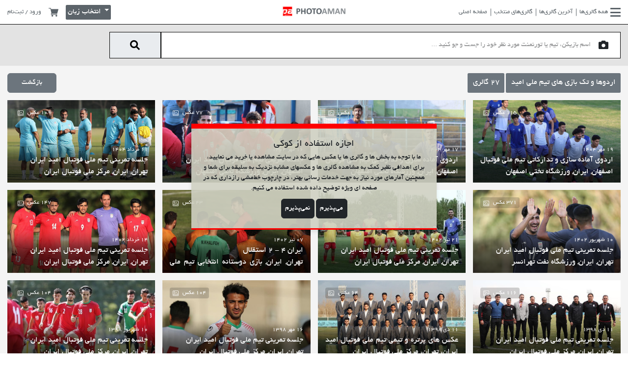

--- FILE ---
content_type: text/html; charset=UTF-8
request_url: https://photoaman.com/tournament/317/%D8%A7%D8%B1%D8%AF%D9%88%D9%87%D8%A7-%D9%88-%DA%AF%D8%A7%D9%84%D8%B1%DB%8C-%D9%87%D8%A7%DB%8C-%D9%85%D8%AE%D8%AA%D9%84%D9%81-%D8%AA%DB%8C%D9%85-%D9%85%D9%84%DB%8C-%D8%A7%D9%85%DB%8C%D8%AF
body_size: 27824
content:
<!DOCTYPE html>
<html lang="en">

<head>
    <!-- Google tag (gtag.js) -->
    <script>
        window.dataLayer = window.dataLayer || [];

        function gtag() {
            dataLayer.push(arguments);
        }

        gtag('consent', 'default', {
            'ad_user_data': 'denied',
            'ad_personalization': 'denied',
            'ad_storage': 'denied',
            'analytics_storage': 'denied',
            'wait_for_update': 500,
        });
        gtag('js', new Date());
        gtag('config', 'G-8L5REVYTBG');
    </script>
    <script>
        document.addEventListener("DOMContentLoaded", function() {
            var referrer = document.referrer;
            if (referrer.includes("instagram.com")) {
                var currentUrl = window.location.href;
                var currentHostname = window.location.hostname;

                // Return if the current URL domain is photoaman.se
                if (currentHostname === 'photoaman.se') {
                    return;
                }

                if (currentUrl.startsWith('https://photoaman.com/?fbclid') || currentUrl.startsWith('https://www.photoaman.com/?fbclid')) {
                    return;
                }

                var newUrl = currentUrl.replace(currentHostname, "fa.photoaman.com");
                window.location.href = newUrl;
            }
        });
    </script>

    <meta charset="UTF-8">
    <meta name="viewport" content="width=device-width, initial-scale=1.0">
    <title>فتوامان | اردوها و تک بازی های تیم ملی امید</title>
    <link rel="icon" type="image/png" href="https://photoaman.com/front/images/favicon.png">
    <link rel="stylesheet" href="https://photoaman.com/front/css/reset.css">
    <link rel="stylesheet" href="https://photoaman.com/front/vendor/bootstrap/bootstrap.min.css">
    <link rel="stylesheet" href="https://photoaman.com/front/fonts/fontawesome-pro-6/css/all.min.css">
    <link rel="stylesheet" href="https://photoaman.com/front/vendor/jquery.mCustomScrollbar.css">
    <link rel="stylesheet" href="https://photoaman.com/front/vendor/owl-carousel/owl.carousel.min.css">
    <link rel="stylesheet" href="https://photoaman.com/front/vendor/jQueryMosaic/jquery.mosaic.css">
    <link rel="stylesheet" href="https://photoaman.com/front/vendor/formvalidation/dist/css/formValidation.min.css">
    <link rel="stylesheet" href="https://photoaman.com/front/vendor/sweetalert2/dist/sweetalert2.min.css">
        <link rel="stylesheet" href="https://photoaman.com/front/css/main-style.min.css?v=1.161">
    <link rel="preconnect" href="https://fonts.googleapis.com">
    <link rel="preconnect" href="https://fonts.gstatic.com" crossorigin>
    <link href="https://fonts.googleapis.com/css2?family=Roboto:ital,wght@0,100;0,300;0,400;0,500;0,700;0,900;1,100;1,300;1,400;1,500;1,700;1,900&family=Rubik:ital,wght@0,300..900;1,300..900&family=Syne:wght@400..800&display=swap" rel="stylesheet">
    <style>
        /*.cookie-consent {*/
        /*    position: fixed;*/
        /*    bottom: 0;*/
        /*    left: 0;*/
        /*    right: 0;*/
        /*    background: rgba(208, 209, 194, 0.9);*/
        /*    z-index: 10;*/
        /*    margin: auto;*/
        /*    font-size: 2em;*/
        /*    text-align: center;*/
        /*    direction: ltr;*/
        /*}*/

        .cookie-consent {
            position: fixed;
            top: 50%;
            left: 50%;
            transform: translate(-50%, -50%);
            background: rgba(208, 209, 194, 0.9);
            z-index: 10;
            font-size: 1em;
            text-align: center;
            padding: 20px;
            box-shadow: 0 4px 8px rgba(0, 0, 0, 0.1);
            max-width: 90%; /* Ensure it fits on small screens */
            box-sizing: border-box; /* Include padding in the element's width */
            width: 500px;
            border-top: 10px solid red;
            border-bottom: 3px solid red;
            display: none;
        }

        .lang-en {
            direction: ltr !important;
        }

         .lang-fa {
            font-family: 'BYekan', sans-serif !important;
        }

        #gallery #dropdown-sort.lang-fa::before {
            left: 0;
            right: 5px;
            width: 380px;
        }

        .hide-on-desktop.warning {
            display: none;
        }

        @media (max-width: 575.99px) {
            .hide-on-mobile {
                display: none;
            }

            .hide-on-desktop.warning {
                display: block;
            }

            .buy-photo-box {
                padding: 5px;
            }

            .buy-photo-box .info-txt {
                margin: 0 -5px;
            }

            .buy-photo-box h2 {
                margin-bottom: 5px;
            }

            .search-wrapper .search-box button {
                border-right: 1px solid;
            }

            #home .main-section .home-title-bar .photo-count-title {
                font-size: 1.8rem;
            }

            #home .main-section .home-title-bar .col-auto {
                width: 100%;
            }

            .search-box {
                overflow: show;
            }

            .search-wrapper .search-box input {
                height: 42px;
            }

            .search-wrapper .search-box button {
                height: 42px;
            }

            .warning {
                display: flex;
                flex-wrap: wrap;
                align-items: center;
                background: red;
                color: yellow;
                padding: 10px;
                margin: 10px auto 0 auto; /* Center the warning box and add space between the image and the box */
                box-sizing: border-box; /* Include padding in the element's total width and height */
                justify-content: space-between; /* Align elements properly */
                direction: ltr;
            }

            .copyright-notice {
                width: 100%;
                font-weight: bold;
                text-align: center;
                margin-bottom: 5px;
            }

            .copyright-message {
                flex: 1; /* Take up available space */
            }

            .warning-image {
                flex-shrink: 0; /* Do not shrink */
            }

            .warning img {
                width: 40px;
                height: 40px;
                margin-left: 10px; /* Space between the text and the image */
            }
        }

        .search-wrapper .search-box button {
            border-right: 1px solid;
        }

        .private-gallery {
            position: relative;
            display: inline-block; /* or any other display property as needed */
        }

        .private-gallery img {
            display: block;
            width: 100%;
            height: auto; /* Maintain aspect ratio */
        }

        .private-gallery::before {
            content: "";
            position: absolute;
            bottom: 7px;
            right: 10px;
            width: 30px;
            height: 30px;
            background: url(https://photoaman.com/front/images/padlock_64_red.png) no-repeat center center;
            background-size: contain;
            pointer-events: none;
            z-index: 1;
            /*transform: translateX(-50%) translateY(-50%);*/
        }

        .dropdown-menu > li > a {
            display: block;
            width: 100%;
            height: 100%;
        }

        .dropdown-menu > li {
            padding: 0; /* Remove padding to make the entire area clickable */
        }

    </style>
</head>

<body>
    <!-- Navbar -->
    <nav class="navbar-wrapper">
        <div class="container-fluid h-100">
            <div class="row align-items-center justify-content-between h-100 lang-fa">
                <div class="col col-lg pl-0">
                    <div class="navbar navbar-expand">
                        <div id="navbarNavDropdown" class="d-none d-xl-block">
                            <ul class="navbar-nav">
                                <li class="nav-item">
                                    <a class="nav-link active" aria-current="page" href="#offcanvasRightGallerie" data-bs-toggle="offcanvas" role="button" aria-controls="offcanvasExample">
                                        <i class="fas fa-bars"></i>
                                        همه گالری‌ها                                    </a>
                                </li>
                                <li class="nav-item">
                                    <a class="nav-link" href="https://photoaman.com/newGallery">آخرین گالری‌ها</a>
                                </li>
                                <li class="nav-item">
                                    <a class="nav-link" href="https://photoaman.com/featuredGallery">گالری‌های منتخب</a>
                                </li>
                                <li class="nav-item">
                                    <a class="nav-link" href="https://photoaman.com">صفحه اصلی</a>
                                </li>
                            </ul>
                        </div>
                        <ul class="navbar-nav d-block d-xl-none">
                            <li class="nav-item" style="display: inline-block">
                                <a class="nav-link active" aria-current="page" href="#offcanvasRightGallerie" data-bs-toggle="offcanvas" role="button" aria-controls="offcanvasExample">
                                    <i class="fas fa-bars"></i>
                                </a>
                            </li>
                            <li class="nav-item" style="display: inline-block">
                                <a class="nav-link active mobileOffcanvasToggle" aria-current="page" href="#offcanvasMobileMenu" data-bs-toggle="offcanvas" role="button">
                                    <i class="fas fa-ellipsis-stroke"></i>
                                </a>
                            </li>

                        </ul>
                    </div>
                </div>
                <div class="col col-lg text-center p-0">
                    <div class="logo">
                        <a href="https://photoaman.com">
                            <img class="font-logo" src="https://photoaman.com/front/images/photoaman-logo-dark.png" alt="">
                            <img class="red-logo" src="https://photoaman.com/front/images/photoaman-red-logo.png" alt="">
                        </a>
                    </div>
                </div>
                <div class="col col-lg pr-0 left-menu-wrapper">
                    <ul class="left-menu">
                        <li class="dropdown profile-menu">
                                                        <a data-bs-toggle="modal" href="#registerModal">ورود / ثبت‌نام</a>
                            
                        </li>
                        <!-- Profile Menu For Mobile -->
                        <li class="dropdown profile-menu d-inline-block d-xl-none">
                            <a class="dropdown-toggle" href="#" role="button" id="ProfileMenuMobile" data-bs-toggle="dropdown" aria-expanded="false">
                                <i class="fas fa-user"></i>
                            </a>

                            <ul class="dropdown-menu" aria-labelledby="ProfileMenuMobile">
                                                                <li>
                                    <a class="dropdown-item" data-bs-toggle="modal" href="#registerModal">
                                        <i class="fal fa-sign-in"></i>
                                        <span>ورود / ثبت‌نام</span>
                                    </a>
                                </li>
                                                                <li>
                                    <a class="dropdown-item" href="https://photoaman.com/shopcart">
                                        <i class="fal fa-shopping-cart"></i>
                                        <span>سبد خرید</span>
                                    </a>
                                </li>
                                
                            </ul>
                        </li>
                        <!-- End of Profile Menu For Mobile -->
                        <li>
                            <a href="https://photoaman.com/shopcart">
                                <svg height="512pt" viewBox="0 -31 512.00033 512" width="512pt" xmlns="http://www.w3.org/2000/svg">
                                    <path d="m166 300.003906h271.003906c6.710938 0 12.597656-4.4375 14.414063-10.882812l60.003906-210.003906c1.289063-4.527344.40625-9.390626-2.433594-13.152344-2.84375-3.75-7.265625-5.964844-11.984375-5.964844h-365.632812l-10.722656-48.25c-1.523438-6.871094-7.617188-11.75-14.648438-11.75h-91c-8.289062 0-15 6.710938-15 15 0 8.292969 6.710938 15 15 15h78.960938l54.167968 243.75c-15.9375 6.929688-27.128906 22.792969-27.128906 41.253906 0 24.8125 20.1875 45 45 45h271.003906c8.292969 0 15-6.707031 15-15 0-8.289062-6.707031-15-15-15h-271.003906c-8.261719 0-15-6.722656-15-15s6.738281-15 15-15zm0 0" />
                                    <path d="m151 405.003906c0 24.816406 20.1875 45 45.003906 45 24.8125 0 45-20.183594 45-45 0-24.8125-20.1875-45-45-45-24.816406 0-45.003906 20.1875-45.003906 45zm0 0" />
                                    <path d="m362.003906 405.003906c0 24.816406 20.1875 45 45 45 24.816406 0 45-20.183594 45-45 0-24.8125-20.183594-45-45-45-24.8125 0-45 20.1875-45 45zm0 0" />
                                </svg>
                            </a>
                        </li>
                                                                        <li class="language-menu d-inline-block">
                            <div class="dropdown">
                                <button class="btn language dropdown-toggle" style="height: 30px; font-size: 1.1em; margin-top: -5px;" type="button" id="langauge-dropdown" data-bs-toggle="dropdown" aria-expanded="false">
                                    انتخاب زبان
                                </button>
                                <ul class="dropdown-menu" aria-labelledby="langauge-dropdown">
                                    <li><a class="dropdown-item" href="https://photoaman.se">EN</a></li>
                                    <li><a class="dropdown-item" href="https://fa.photoaman.com">فارسی</a></li>


                                </ul>
                            </div>
                        </li>
                                            </ul>
                </div>
            </div>
        </div>
    </nav>
    <!-- End of Navbar -->

    <!-- All Galleries Offcanvas Menu -->
    <div class="offcanvas offcanvas-end mCustomScrollbar" data-mcs-theme="dark" tabindex="0" id="offcanvasRightGallerie" aria-labelledby="offcanvasRightGallerieLabel">
        <div class="offcanvas-header">
            <h5 id="offcanvasRightLabel"></h5>
            <button type="button" class="btn-close text-reset m-0" data-bs-dismiss="offcanvas" aria-label="Close"></button>
        </div>
        <div class="offcanvas-body">
            <ul class="menu">
                                                <li>
                    <a href="
                                                            https://photoaman.com/tournamentCategory/559/%D9%84%DB%8C%DA%AF-%D8%A8%D8%B1%D8%AA%D8%B1-%D9%88-%D8%AC%D8%A7%D9%85-%D8%AD%D8%B0%D9%81%DB%8C-%D9%81%D9%88%D8%AA%D8%A8%D8%A7%D9%84-%D8%A7%DB%8C%D8%B1%D8%A7%D9%86
                                                        ">لیگ برتر و جام حذفی فوتبال ایران</a>
                </li>
                                                                <li>
                    <a href="
                                                            https://photoaman.com/tournamentCategory/1051/%D8%A8%D8%A7%D8%B2%DB%8C-%D9%87%D8%A7%DB%8C-%D8%A2%D8%B3%DB%8C%D8%A7%DB%8C%DB%8C
                                                        ">بازی های آسیایی</a>
                </li>
                                                                <li>
                    <a href="
                                                            https://photoaman.com/tournamentCategory/1056/%D8%A8%D8%A7%D8%B2%DB%8C-%D9%87%D8%A7%DB%8C-%D9%BE%D8%A7%D8%B1%D8%A7%D9%84%D9%85%D9%BE%DB%8C%DA%A9
                                                        ">بازی های پارالمپیک</a>
                </li>
                                                                <li>
                    <a href="
                                                            https://photoaman.com/tournamentCategory/581/%D8%A8%D8%A7%D8%B2%DB%8C-%D9%87%D8%A7%DB%8C-%D8%A7%D9%84%D9%85%D9%BE%DB%8C%DA%A9
                                                        ">بازی های المپیک</a>
                </li>
                                                                <li>
                    <a href="
                                                            https://photoaman.com/tournamentCategory/561/%D9%81%D9%88%D8%AA%D8%A8%D8%A7%D9%84-%D9%85%D9%84%DB%8C
                                                        ">فوتبال ملی</a>
                </li>
                                                                                                <li>
                    <a href="
                                                            https://photoaman.com/tournamentCategory/563/%D9%84%DB%8C%DA%AF-%D8%A2%D8%B2%D8%A7%D8%AF%DA%AF%D8%A7%D9%86
                                                        ">لیگ آزادگان</a>
                </li>
                                                                <li>
                    <a href="
                                                            https://photoaman.com/tournamentCategory/564/%D9%81%D9%88%D8%AA%D8%A8%D8%A7%D9%84-%D8%AA%D9%87%D8%B1%D8%A7%D9%86
                                                        ">فوتبال تهران</a>
                </li>
                                                                <li>
                    <a href="
                                                            https://photoaman.com/tournamentCategory/565/%D9%81%D9%88%D8%AA%D8%A8%D8%A7%D9%84-%D9%BE%D8%A7%DB%8C%D9%87-%DA%A9%D8%B4%D9%88%D8%B1%DB%8C
                                                        ">فوتبال پایه کشوری</a>
                </li>
                                                                <li>
                    <a href="
                                                            https://photoaman.com/tournamentCategory/567/%D9%81%D9%88%D8%AA%D8%A8%D8%A7%D9%84-%D8%A8%D8%A7%D9%86%D9%88%D8%A7%D9%86
                                                        ">فوتبال بانوان</a>
                </li>
                                                                                                <li>
                    <a href="
                                                            https://photoaman.com/tournamentCategory/1050/%DA%AF%D8%A7%D9%84%D8%B1%DB%8C-%D9%87%D8%A7%DB%8C-%D8%B3%D9%88%D8%A6%D8%AF
                                                        ">گالری های سوئد</a>
                </li>
                                                                                                                                <li>
                    <a href="
                                                            https://photoaman.com/tournamentCategory/574/%DA%AF%D8%A7%D9%84%D8%B1%DB%8C-%D9%87%D8%A7%DB%8C-%D8%AF%DB%8C%DA%AF%D8%B1
                                                        ">گالری های دیگر</a>
                </li>
                                                                <li>
                    <a href="
                                                            https://photoaman.com/tournamentCategory/584/%D9%BE%D8%B1%D8%AA%D8%B1%D9%87-%D9%87%D8%A7
                                                        ">پرتره ها</a>
                </li>
                                                                <li>
                    <a href="
                                                            https://photoaman.com/tournamentCategory/1044/%D8%B3%D9%88%D8%A7%D8%B1%DA%A9%D8%A7%D8%B1%DB%8C
                                                        ">سوارکاری</a>
                </li>
                                                                <li>
                    <a href="
                                                            https://photoaman.com/tournamentCategory/1054/%D9%87%D8%A7%DA%A9%DB%8C-%D8%B1%D9%88%DB%8C-%DB%8C%D8%AE
                                                        ">هاکی روی یخ</a>
                </li>
                                                                <li>
                    <a href="
                                                            https://photoaman.com/tournamentCategory/1055/%DA%A9%D8%A8%D8%AF%DB%8C
                                                        ">کبدی</a>
                </li>
                                                                <li>
                    <a href="
                                                            https://photoaman.com/tournamentCategory/1053/%D9%81%D9%88%D8%AA%D8%A8%D8%A7%D9%84-%D8%A7%D9%84%D8%A8%D8%B1%D8%B2-%DA%A9%D8%B1%D8%AC
                                                        ">فوتبال البرز (کرج)</a>
                </li>
                                                                <li>
                    <a href="
                                                            https://photoaman.com/tournamentCategory/1052/%DA%AF%D8%A7%D9%84%D8%B1%DB%8C-%D9%87%D8%A7%DB%8C-%DA%A9%D8%A7%D9%86%D8%A7%D8%AF%D8%A7
                                                        ">گالری های کانادا</a>
                </li>
                                                                <li>
                    <a href="
                                                            https://photoaman.com/tournamentCategory/561/%DA%AF%D8%A7%D9%84%D8%B1%DB%8C-%D9%87%D8%A7%DB%8C-%D8%B9%DA%A9%D8%B3-%D8%A7%D8%B3%D8%AA%D8%B1%D8%A7%D9%84%DB%8C%D8%A7
                                                        ">گالری های عکس استرالیا</a>
                </li>
                                                                <li>
                    <a href="
                                                            https://photoaman.com/tournamentCategory/711/%D8%AC%D8%A7%D9%85-%D9%87%D8%A7-%D9%88-%D8%A8%D8%A7%D8%B2%DB%8C-%D9%87%D8%A7%DB%8C-%D9%85%D8%AA%D9%81%D8%B1%D9%82%D9%87-%D9%81%D9%88%D8%AA%D8%A8%D8%A7%D9%84
                                                        ">جام ها و بازی های متفرقه فوتبال</a>
                </li>
                                                                <li>
                    <a href="
                                                            https://photoaman.com/tournamentCategory/1046/%D9%81%D9%88%D8%AA%D8%A8%D8%A7%D9%84-%D9%85%D8%A7%D8%B2%D9%86%D8%AF%D8%B1%D8%A7%D9%86
                                                        ">فوتبال مازندران</a>
                </li>
                                                                <li>
                    <a href="
                                                            https://photoaman.com/tournamentCategory/1047/%DA%A9%D8%B4%D8%AA%DB%8C
                                                        ">کشتی</a>
                </li>
                                                                                                <li>
                    <a href="
                                                            https://photoaman.com/tournamentCategory/1043/%D9%81%D9%88%D8%AA%D8%A8%D8%A7%D9%84-%D8%A7%D8%B3%D8%AA%D8%A7%D9%86-%D9%85%D8%B1%DA%A9%D8%B2%DB%8C
                                                        ">فوتبال استان مرکزی</a>
                </li>
                                                                <li>
                    <a href="
                                                            https://photoaman.com/tournamentCategory/922/%D9%81%D9%88%D8%AA%D8%A8%D8%A7%D9%84-%D8%A8%D9%88%D8%B4%D9%87%D8%B1
                                                        ">فوتبال بوشهر</a>
                </li>
                                                                <li>
                    <a href="
                                                            https://photoaman.com/tournamentCategory/579/%D9%81%D9%88%D8%AA%D8%A8%D8%A7%D9%84-%D8%A7%D8%B3%D8%AA%D8%A7%D9%86-%D9%81%D8%A7%D8%B1%D8%B3
                                                        ">فوتبال استان فارس</a>
                </li>
                                                                <li>
                    <a href="
                                                            https://photoaman.com/tournamentCategory/1041/%D9%81%D9%88%D8%AA%D8%A8%D8%A7%D9%84-%DA%AF%DB%8C%D9%84%D8%A7%D9%86
                                                        ">فوتبال گیلان</a>
                </li>
                                                                <li>
                    <a href="
                                                            https://photoaman.com/tournamentCategory/1015/%D9%81%D9%88%D8%AA%D8%A8%D8%A7%D9%84-%D8%B3%D8%A7%D8%AD%D9%84%DB%8C
                                                        ">فوتبال ساحلی</a>
                </li>
                                                                <li>
                    <a href="
                                                            https://photoaman.com/tournamentCategory/580/%D8%AA%D9%88%D8%B1%D9%86%D9%85%D9%86%D8%AA%D9%87%D8%A7%DB%8C-%D8%A8%DB%8C%D9%86-%D8%A7%D9%84%D9%85%D9%84%D9%84%DB%8C-%D9%81%D9%88%D8%AA%D8%A8%D8%A7%D9%84-%D9%BE%D8%A7%DB%8C%D9%87-%D8%A8%D8%A7%D8%B4%DA%AF%D8%A7%D9%87%DB%8C
                                                        ">تورنمنتهای بین المللی فوتبال پایه باشگاهی</a>
                </li>
                                                                <li>
                    <a href="
                                                            https://photoaman.com/tournamentCategory/1025/%D8%AA%DA%A9%D9%88%D8%A7%D9%86%D8%AF%D9%88
                                                        ">تکواندو</a>
                </li>
                                                                <li>
                    <a href="
                                                            https://photoaman.com/tournamentCategory/575/%D8%AA%D9%86%DB%8C%D8%B3
                                                        ">تنیس</a>
                </li>
                                                                <li>
                    <a href="
                                                            https://photoaman.com/tournamentCategory/573/%D9%88%D8%A7%D9%84%DB%8C%D8%A8%D8%A7%D9%84
                                                        ">والیبال</a>
                </li>
                                                                <li>
                    <a href="
                                                            https://photoaman.com/tournamentCategory/571/%D8%A8%D8%B3%DA%A9%D8%AA%D8%A8%D8%A7%D9%84
                                                        ">بسکتبال</a>
                </li>
                                                                <li>
                    <a href="
                                                            https://photoaman.com/tournamentCategory/570/%D9%87%D9%86%D8%AF%D8%A8%D8%A7%D9%84
                                                        ">هندبال</a>
                </li>
                                                                <li>
                    <a href="
                                                            https://photoaman.com/tournamentCategory/569/%D9%81%D9%88%D8%AA%D8%B3%D8%A7%D9%84
                                                        ">فوتسال</a>
                </li>
                                                                <li>
                    <a href="
                                                            https://photoaman.com/tournamentCategory/566/%D9%84%DB%8C%DA%AF-%D9%87%D8%A7%DB%8C-%D8%A8%D8%B2%D8%B1%DA%AF%D8%B3%D8%A7%D9%84%D8%A7%D9%86-%D9%81%D9%88%D8%AA%D8%A8%D8%A7%D9%84-%DA%A9%D8%B4%D9%88%D8%B1
                                                        ">لیگ های بزرگسالان فوتبال کشور</a>
                </li>
                                                                <li>
                    <a href="
                                                            https://photoaman.com/tournamentCategory/567/%D9%81%D9%88%D8%AA%D8%A8%D8%A7%D9%84-%D8%A8%D8%A7%D8%B4%DA%AF%D8%A7%D9%87%DB%8C-%D8%A8%D8%A7%D9%86%D9%88%D8%A7%D9%86
                                                        ">فوتبال باشگاهی بانوان</a>
                </li>
                                            </ul>
        </div>
    </div>
    <!-- End of All Galleries Offcanvas Menu -->

    <!-- Offcanvas Mobile Menu -->
    <div class="offcanvas offcanvas-end" tabindex="-1" id="offcanvasMobileMenu" aria-labelledby="offcanvasMobileMenu">
        <div class="offcanvas-header">
            <h5 id="offcanvasRightLabel"></h5>
            <button type="button" class="btn-close text-reset m-0" data-bs-dismiss="offcanvas" aria-label="Close"></button>
        </div>
        <div class="offcanvas-body mCustomScrollbar" data-mcs-theme="dark">
            <ul class="menu">
                <li>
                    <a href="https://photoaman.com">صفحه اصلی</a>
                </li>
                <li>
                    <a href="https://photoaman.com/newGallery">آخرین گالری‌ها</a>
                </li>
                <li>
                    <a href="https://photoaman.com/featuredGallery">گالری‌های منتخب</a>
                </li>
                <li class="d-none">
                    <a href="#">بهترین عکس‌ها</a>
                </li>
                <li class="d-none">
                    <a href="#">سوالات متداول</a>
                </li>
                <li>
                    <a href="/page/2/contact-us">تماس با ما</a>
                </li>
                <li>
                    <a href="/page/3/about-us">درباره ما</a>
                </li>
                <li>
                    <a href="/page/1/terms-and-condition">قوانین سایت</a>
                </li>
            </ul>
        </div>
    </div>
    <!-- End of Offcanvas Mobile Menu -->


    <!-- End of Gallery Search Modal -->
        <!-- Register Modal -->
        <!-- Register Modal -->
<div class="modal fade " id="registerModal" tabindex="-1" aria-labelledby="registerModalLabel">
    <div class="modal-dialog modal-dialog-centered">
        <div class="modal-content">
            <div class="modal-header">
                <button type="button" class="btn-close" data-bs-dismiss="modal" aria-label="Close"></button>
            </div>
            <div class="modal-body">
                <div class="loginForm">
                    <form method="POST"
                          action="https://photoaman.com/login"
                          class="register kt_form"
                          data-reload-force="true"
                          data-form-error__message="خطاهای فرم را اصلاح نمایید"
                          data-form-error__button="متوجه شدم!"
                          data-form-success__message="شما با موفقیت وارد سیستم شدید"
                          data-form-success__button="متوجه شدم!"
                    >
                        <input type="hidden" name="_token" value="C4y3W8W03Tguuhx7zAE38cpIE4DqPtzP1ZaXhHVo">                        <div class="mb-2 fv-row">
                            <label for="phone-number">شماره موبایل</label>
                            <input type="text"
                                   class="form-control"
                                   id="mobile"
                                   name="mobile"
                                   placeholder="۰۹۱۲ ..."
                                   data-inputmask-regex="[0-9]{11}"
                                   data-inputmask-repeat="1"
                                   data-inputmask-greedy="false"
                                   maxlength="11"
                                   data-fv-not-empty="true"
                                   data-fv-not-empty___message="شماره موبایل را وارد نمایید"
                                   data-fv-regexp="true"
                                   data-fv-regexp___flags
                                   data-fv-regexp___regexp="^09(0[1-2-3-5]|1[0-9]|3[0-9]|2[0-1-2]|9[0-1-2-8])-?[0-9]{3}-?[0-9]{4}$"
                                   data-fv-regexp___message="شماره موبایل را صحیح وارد نمایید">
                        </div>
                        <div class="mb-2 fv-row">
                            <label for="phone-number">رمز عبور</label>
                            <input type="password"
                                   class="form-control"
                                   id="password"
                                   name="password"
                                   placeholder=""
                                   data-fv-not-empty="true"
                                   data-fv-not-empty___message="رمز عبور را وارد نمایید">
                        </div>
                        <div class="mb-2 form-check">
                            <input type="checkbox" class="form-check-input" id="exampleCheck1" name="remember"/>
                            <label class="form-check-label" for="exampleCheck1">
                                مرا به خاطر بسپار
                            </label>
                        </div>
                        <div class="mt-4">
                            <a href="" class="showForgatPassword">رمز عبور خود را فراموش کرده ام؟</a>
                        </div>
                        <div>
                            <button class="btn login-btn mt-4 kt_submit" type="sumbit">ورود</button>
                            <a href="" class="btn otp-btn showOtp mt-4">ورود با رمز  یکبار مصرف</a>
                            <a href="" class="btn register-btn showRegister mt-4">ثبت نام</a>
                        </div>
                    </form>
                </div>
                <div class="otpForm d-none">
                    <form method="POST"
                          action="https://photoaman.com/otp"
                          class="register kt_form"
                          data-next-form=".otpConfirmForm"
                          data-stopwatch="true"
                          data-form-error__message="خطاهای فرم را اصلاح نمایید"
                          data-form-error__button="متوجه شدم!"
                          data-form-success__message="رمز عبور یکبار مصرف  به شماره موبایل شما ارسال گردید"
                          data-form-success__button="متوجه شدم!"
                    >
                        <input type="hidden" name="_token" value="C4y3W8W03Tguuhx7zAE38cpIE4DqPtzP1ZaXhHVo">                        <div class="mb-2 fv-row">
                            <label for="phone-number">شماره موبایل</label>
                            <input type="text"
                                   class="form-control"
                                   id="mobile2"
                                   name="mobile"
                                   placeholder="۰۹۱۲ ..."
                                   data-inputmask-regex="[0-9]{11}"
                                   data-inputmask-repeat="1"
                                   data-inputmask-greedy="false"
                                   maxlength="11"
                                   data-fv-not-empty="true"
                                   data-fv-not-empty___message="شماره موبایل را وارد نمایید"
                                   data-fv-regexp="true"
                                   data-fv-regexp___flags
                                   data-fv-regexp___regexp="^09(0[1-2-3-5]|1[0-9]|3[0-9]|2[0-1-2]|9[0-1-2-8])-?[0-9]{3}-?[0-9]{4}$"
                                   data-fv-regexp___message="شماره موبایل را صحیح وارد نمایید">
                        </div>
                        <button class="btn login-btn mt-4 kt_submit"
                                type="sumbit">دریافت رمز عبور یکبار مصرف</button>
                        <a href="" class="btn register-btn showLogin mt-4">ورود</a>
                    </form>
                </div>
                <div class="otpConfirmForm d-none">
                    <form method="POST"
                          action="https://photoaman.com/otpConfirm"
                          class="register kt_form"
                          data-reload="true"
                          data-form-error__message="خطاهای فرم را اصلاح نمایید"
                          data-form-error__button="متوجه شدم!"
                          data-form-success__message="شما با موفقیت وارد سیستم شدید"
                          data-form-success__button="متوجه شدم!"
                    >
                        <input type="hidden" name="_token" value="C4y3W8W03Tguuhx7zAE38cpIE4DqPtzP1ZaXhHVo">                        <div class="mb-2 fv-row">
                            <label for="phone-number">رمز عبور یکبار مصرف</label>
                            <input type="text"
                                   class="form-control"
                                   id="code"
                                   name="code"
                                   placeholder=""
                                   data-inputmask-regex="[0-9]{6}"
                                   data-inputmask-repeat="1"
                                   data-inputmask-greedy="false"
                                   maxlength="6"
                                   data-fv-not-empty="true"
                                   data-fv-not-empty___message="رمز عبور یکبار مصرف را وارد نمایید"/>
                        </div>
                        <div class="stopwatch_holder mt-3">
                            <div class="stopwatch"><span
                                    class="timer">60</span> ثانیه مانده تا دریافت مجدد کد   </div>

                            <a href="" class="resend_code float-start"
                               data-form="resendCodeLogin">ارسال مجدد رمز عبور یکبار مصرف</a>
                        </div>
                        <button class="btn login-btn mt-4 kt_submit" type="sumbit">تایید</button>
                    </form>
                    <form method="POST"
                          class="register kt_form resendCodeLogin"
                          data-stopwatch="true"
                          action="https://photoaman.com/resendCodeOtp"
                          data-form-error__message="خطاهای فرم را اصلاح نمایید"
                          data-form-error__button="متوجه شدم!"
                          data-form-success__message="رمز عبور یکبار مصرف مجددا برای شما ارسال گردید"
                          data-form-success__button="متوجه شدم!"
                    >
                        <input type="hidden" name="_token" value="C4y3W8W03Tguuhx7zAE38cpIE4DqPtzP1ZaXhHVo">                        <button class="btn login-btn mt-4 kt_submit d-none" type="sumbit">ارسال</button>
                        <a href="" class="btn register-btn showLogin mt-4">ورود</a>
                    </form>
                </div>
                <div class="registerForm d-none">
                    <form method="POST"
                          action="https://photoaman.com/register"
                          class="register kt_form"
                          data-reload="true"
                          data-form-error__message="خطاهای فرم را اصلاح نمایید"
                          data-form-error__button="متوجه شدم!"
                          data-form-success__message="ثبت نام شما با موفقیت انجام شد و وارد سیستم شدید"
                          data-form-success__button="متوجه شدم!"
                    >
                        <input type="hidden" name="_token" value="C4y3W8W03Tguuhx7zAE38cpIE4DqPtzP1ZaXhHVo">                        <div class="mb-2">
                            <div class="row mb-3">
                                <div class="col-lg-6 fv-row">
                                    <label for="firstname">نام</label>
                                    <input type="text"
                                           name="firstname"
                                           class="form-control"
                                           value=""
                                           required
                                           data-fv-not-empty="true"
                                           data-fv-not-empty___message="نام را وارد نمایید"
                                    >
                                </div>
                                <div class="col-lg-6 fv-row">
                                    <label for="lastname">نام خانوادگی</label>
                                    <input type="text"
                                           name="lastname"
                                           class="form-control"
                                           value=""
                                           required
                                           data-fv-not-empty="true"
                                           data-fv-not-empty___message="نام خانوادگی را وارد نمایید"
                                    >
                                </div>
                            </div>
                        </div>
                        <div class="mb-2 fv-row">
                            <label for="phone-number">شماره موبایل</label>
                            <input type="text"
                                   class="form-control"
                                   id="mobile3"
                                   name="mobile"
                                   placeholder="۰۹۱۲ ..."
                                   data-inputmask-regex="[0-9]{11}"
                                   data-inputmask-repeat="1"
                                   data-inputmask-greedy="false"
                                   maxlength="11"
                                   data-fv-not-empty="true"
                                   data-fv-not-empty___message="شماره موبایل را وارد نمایید"
                                   data-fv-regexp="true"
                                   data-fv-regexp___flags
                                   data-fv-regexp___regexp="^09(0[1-2-3-5]|1[0-9]|3[0-9]|2[0-1-2]|9[0-1-2-8])-?[0-9]{3}-?[0-9]{4}$"
                                   data-fv-regexp___message="شماره موبایل را صحیح وارد نمایید">
                        </div>
                        <div class="mb-2 fv-row">
                            <label for="phone-number">رمز عبور</label>
                            <input type="password"
                                   class="form-control"
                                   id="registerpassword"
                                   name="password"
                                   minlength="8"
                                   placeholder=""
                                   data-fv-not-empty="true"
                                   data-fv-not-empty___message="رمز عبور را وارد نمایید"
                                   data-fv-string-length="true"
                                   data-fv-string-length___min="8"
                                   data-fv-string-length___message="رمز عبور می بایست حداقل شامل ۸ کاراکتر باشد"
                            >
                        </div>
                        <div class="mb-2 fv-row">
                            <label for="phone-number">تکرار رمز عبور </label>
                            <input type="password"
                                   class="form-control"
                                   id="confirmPassword"
                                   name="confirmPassword"
                                   minlength="8"
                                   placeholder=""
                                   data-fv-not-empty="true"
                                   data-fv-not-empty___message="تکرار رمز عبور را وارد نمایید"
                                   data-fv-string-length="true"
                                   data-fv-string-length___min="8"
                                   data-fv-string-length___message="رمز عبور می بایست حداقل شامل ۸ کاراکتر باشد"
                                   data-fv-identical="true"
                                   data-fv-identical___compare=""
                                   data-fv-identical___message="رمز عبور و تکرار آن می بایست یکسان باشد"
                            >
                        </div>
                        <button id="signup-btn" class="btn login-btn mt-4 kt_submit" type="sumbit" disabled>ثبت نام</button>
                        <div>
                            <div class="w-100 text-center mt-3" style="font-size: 1.2em;">
                                <a href="/page/1/terms-and-conditions" class="text-danger text-decoration-none"
                                   target="_blank">قوانین سایت را خوانده‌ام و آنها را می‌پذیرم</a>
                                <input class="form-check-input" type="checkbox" id="accept-terms">
                            </div>
                        </div>
                        <a href="" class="btn register-btn showLogin mt-4">ورود</a>
                    </form>
                </div>
                <div class="forgatPasswordForm d-none">
                    <form method="POST"
                          action="https://photoaman.com/forgatPassword"
                          class="register kt_form"
                          data-next-form=".forgatPasswordConfirmForm"
                          data-stopwatch="true"
                          data-form-error__message="خطاهای فرم را اصلاح نمایید"
                          data-form-error__button="متوجه شدم!"
                          data-form-success__message="کد تایید به شماره موبایل شما ارسال گردید"
                          data-form-success__button="متوجه شدم!"
                    >
                        <input type="hidden" name="_token" value="C4y3W8W03Tguuhx7zAE38cpIE4DqPtzP1ZaXhHVo">                        <div class="mb-2 fv-row">
                            <label for="phone-number">شماره موبایل</label>
                            <input type="text"
                                   class="form-control"
                                   id="mobile4"
                                   name="mobile"
                                   placeholder="۰۹۱۲ ..."
                                   data-inputmask-regex="[0-9]{11}"
                                   data-inputmask-repeat="1"
                                   data-inputmask-greedy="false"
                                   maxlength="11"
                                   data-fv-not-empty="true"
                                   data-fv-not-empty___message="شماره موبایل را وارد نمایید"
                                   data-fv-regexp="true"
                                   data-fv-regexp___flags
                                   data-fv-regexp___regexp="^09(0[1-2-3-5]|1[0-9]|3[0-9]|2[0-1-2]|9[0-1-2-8])-?[0-9]{3}-?[0-9]{4}$"
                                   data-fv-regexp___message="شماره موبایل را صحیح وارد نمایید">
                        </div>
                        <button class="btn login-btn mt-4 kt_submit"
                                type="sumbit">بازیابی رمز عبور</button>
                        <a href="" class="btn register-btn showLogin mt-4">ورود</a>
                    </form>
                </div>
                <div class="forgatPasswordConfirmForm d-none">
                    <form method="POST"
                          action="https://photoaman.com/confirmPassword"
                          class="register kt_form"
                          data-next-form=".resetPasswordForm"
                          data-form-error__message="خطاهای فرم را اصلاح نمایید"
                          data-form-error__button="متوجه شدم!"
                          data-form-success__message="می توانید با استفاده از فرم زیر رمز عبور خود را تغییر دهید"
                          data-form-success__button="متوجه شدم!"
                    >
                        <input type="hidden" name="_token" value="C4y3W8W03Tguuhx7zAE38cpIE4DqPtzP1ZaXhHVo">                        <div class="mb-2 fv-row">
                            <label for="phone-number">کد تایید</label>
                            <input type="text"
                                   class="form-control"
                                   id="code2"
                                   name="code"
                                   placeholder=""
                                   data-inputmask-regex="[0-9]{6}"
                                   data-inputmask-repeat="1"
                                   data-inputmask-greedy="false"
                                   maxlength="6"
                                   data-fv-not-empty="true"
                                   data-fv-not-empty___message="کد تایید را وارد نمایید"/>
                        </div>
                        <div class="stopwatch_holder mt-3">
                            <div class="stopwatch"><span
                                    class="timer">60</span> ثانیه مانده تا دریافت مجدد کد   </div>

                            <a href="" class="resend_code float-start"
                               data-form="resendCodePassword">ارسال مجدد کد تایید</a>
                        </div>
                        <button class="btn login-btn mt-4 kt_submit" type="sumbit">تایید</button>
                    </form>
                    <form method="POST"
                          class="register kt_form resendCodePassword"
                          data-stopwatch="true"
                          action="https://photoaman.com/resendCodeForgatPassword"
                          data-form-error__message="خطاهای فرم را اصلاح نمایید"
                          data-form-error__button="متوجه شدم!"
                          data-form-success__message="کد تایید مجددا  برای شما ارسال گردید"
                          data-form-success__button="متوجه شدم!"
                    >
                        <input type="hidden" name="_token" value="C4y3W8W03Tguuhx7zAE38cpIE4DqPtzP1ZaXhHVo">                        <button class="btn login-btn mt-4 kt_submit d-none" type="sumbit">ارسال</button>
                        <a href="" class="btn register-btn showLogin mt-4">ورود</a>
                    </form>
                </div>
                <div class="resetPasswordForm d-none">
                    <form method="POST"
                          action="https://photoaman.com/resetPassword"
                          class="register kt_form"
                          data-reload="true"
                          data-form-error__message="خطاهای فرم را اصلاح نمایید"
                          data-form-error__button="متوجه شدم!"
                          data-form-success__message="رمز عبور شما با موفقیت به روزرسانی گردید"
                          data-form-success__button="متوجه شدم!"
                    >
                        <input type="hidden" name="_token" value="C4y3W8W03Tguuhx7zAE38cpIE4DqPtzP1ZaXhHVo">                        <div class="mb-2 fv-row">
                            <label for="phone-number">رمز عبور</label>
                            <input type="password"
                                   class="form-control"
                                   id="registerpassword2"
                                   name="password"
                                   minlength="8"
                                   placeholder=""
                                   data-fv-not-empty="true"
                                   data-fv-not-empty___message="رمز عبور را وارد نمایید"
                                   data-fv-string-length="true"
                                   data-fv-string-length___min="8"
                                   data-fv-string-length___message="رمز عبور می بایست حداقل شامل ۸ کاراکتر باشد"
                            >
                        </div>
                        <div class="mb-2 fv-row">
                            <label for="phone-number">تکرار رمز عبور </label>
                            <input type="password"
                                   class="form-control"
                                   id="confirmPassword2"
                                   name="confirmPassword"
                                   minlength="8"
                                   placeholder=""
                                   data-fv-not-empty="true"
                                   data-fv-not-empty___message="تکرار رمز عبور را وارد نمایید"
                                   data-fv-string-length="true"
                                   data-fv-string-length___min="8"
                                   data-fv-string-length___message="رمز عبور می بایست حداقل شامل ۸ کاراکتر باشد"
                                   data-fv-identical="true"
                                   data-fv-identical___compare=""
                                   data-fv-identical___message="رمز عبور و تکرار آن می بایست یکسان باشد"
                            >
                        </div>
                        <button class="btn login-btn mt-4 kt_submit"
                                type="sumbit">تغییر رمز عبور</button>
                    </form>
                </div>
                <p class="message">در صورت عدم دریافت کد ورود، فقط از طریق پیامک یا تلگرام
                            به شماره ۹۸۹۱۹۸۸۸۰۳۹۳+ پیام دهید</p>
            </div>
        </div>
    </div>
</div>

<!-- End of Register Modal -->
        <!-- End of Register Modal -->
    
    <!-- Content Section -->
<section class="internal-page" id="gallery">

    <div class="container-fluid search-top">
    <div class="row search-wrapper">
        <div class="col-12">
            <form method="GET" action="https://photoaman.com/search">
                <div class="form-group search-box lang-fa">
                    <div class="col-10 col-sm-8 col-md-9">
                        <i class="fas fa-camera camera-icon"></i>
                        <input type="text" name="keyword" value="" class="form-control" placeholder="اسم بازیکن، تیم یا تورنمنت مورد نظر خود را جست و جو کنید ..." onfocus="this.placeholder = ''">
                    </div>
                    <div class="d-none col-3 col-sm-3 col-md-2">
                        <select class="form-control" name="type">
                            <option value="0" >اشخاص</option>
                            <option value="1" >تیم ها</option>
                            <option value="2" >تورنمنت ها</option>
                        </select>
                    </div>
                    <div class="col-2 col-sm-1">
                        <button id="top-search-button" type="submit" class=" search-icon"><span class="fa fa-search"></span></button>
                    </div>
                </div>

            </form>
        </div>
    </div>
</div>

    <div class="internal-page-content pb-0 pt-4">
        <div class="container-fluid">
            <div class="row justify-content-between mb-4 lang-fa">
                <div class="col-md-auto col-12 no-mobile-padding">
                    <a href="#" class="title-link badge bg-secondary">اردوها و تک بازی های تیم ملی امید</a>
                    <a href="#" class="title-link badge bg-secondary">27 گالری</a>

                </div>

                <div class="col-md-auto col-12  mt-1 mt-md-0 no-mobile-padding">
                    <a class="btn btn-lg btn-secondary" style="min-width: 100px;" href="javascript:history.back()">بازگشت</a>
                </div>
            </div>
                        <div class="row custom-row lang-fa">
                                    <div class="col-xl-3 col-lg-4 col-md-6 col-sm-6 mb-2 mb-sm-4 no-mobile-padding">
                        <a href="https://photoaman.com/gallery/1912588/%D8%A7%D8%B1%D8%AF%D9%88%DB%8C-%D8%A2%D9%85%D8%A7%D8%AF%D9%87-%D8%B3%D8%A7%D8%B2%DB%8C-%D9%88-%D8%AA%D8%AF%D8%A7%D8%B1%DA%A9%D8%A7%D8%AA%DB%8C-%D8%AA%DB%8C%D9%85-%D9%85%D9%84%DB%8C-%D9%81%D9%88%D8%AA%D8%A8%D8%A7%D9%84-%D8%A7%D9%85%DB%8C%D8%AF-%D8%A7%DB%8C%D8%B1%D8%A7%D9%86" class="gallery-box">
                            <img src="https://photoaman.com/storage/gallery/17602621255695.jpg" alt="اردوی آماده سازی و تدارکاتی تیم ملی فوتبال امید ایران">
                            <div class="gallery-title">
                                <p class="date-info lang-fa">19 مهر 1404</p>
                                <p class="lang-fa">اردوی آماده سازی و تدارکاتی تیم ملی فوتبال امید ایران</p>
                                <p class="lang-fa">اصفهان, ایران, ورزشگاه تختی اصفهان</p>
                            </div>
                            <div class="gallery-photos lang-fa">
                                <span class="lang-fa">115</span>
                                عکس
                                <i class="fal fa-image"></i>
                            </div>
                        </a>
                    </div>
                                    <div class="col-xl-3 col-lg-4 col-md-6 col-sm-6 mb-2 mb-sm-4 no-mobile-padding">
                        <a href="https://photoaman.com/gallery/1912578/%D8%A7%D8%B1%D8%AF%D9%88%DB%8C-%D8%A2%D9%85%D8%A7%D8%AF%D9%87-%D8%B3%D8%A7%D8%B2%DB%8C-%D9%88-%D8%AA%D8%AF%D8%A7%D8%B1%DA%A9%D8%A7%D8%AA%DB%8C-%D8%AA%DB%8C%D9%85-%D9%85%D9%84%DB%8C-%D9%81%D9%88%D8%AA%D8%A8%D8%A7%D9%84-%D8%A7%D9%85%DB%8C%D8%AF-%D8%A7%DB%8C%D8%B1%D8%A7%D9%86" class="gallery-box">
                            <img src="https://photoaman.com/storage/gallery/17600871620864.jpg" alt="اردوی آماده سازی و تدارکاتی تیم ملی فوتبال امید ایران">
                            <div class="gallery-title">
                                <p class="date-info lang-fa">17 مهر 1404</p>
                                <p class="lang-fa">اردوی آماده سازی و تدارکاتی تیم ملی فوتبال امید ایران</p>
                                <p class="lang-fa">اصفهان, ایران, ورزشگاه تختی اصفهان</p>
                            </div>
                            <div class="gallery-photos lang-fa">
                                <span class="lang-fa">141</span>
                                عکس
                                <i class="fal fa-image"></i>
                            </div>
                        </a>
                    </div>
                                    <div class="col-xl-3 col-lg-4 col-md-6 col-sm-6 mb-2 mb-sm-4 no-mobile-padding">
                        <a href="https://photoaman.com/gallery/1912573/%D8%AC%D9%84%D8%B3%D9%87-%D8%AA%D9%85%D8%B1%DB%8C%D9%86%DB%8C-%D8%AA%DB%8C%D9%85-%D9%85%D9%84%DB%8C-%D9%81%D9%88%D8%AA%D8%A8%D8%A7%D9%84-%D8%A7%D9%85%DB%8C%D8%AF-%D8%A7%DB%8C%D8%B1%D8%A7%D9%86" class="gallery-box">
                            <img src="https://photoaman.com/storage/gallery/17600841083135.jpg" alt="جلسه تمرینی تیم ملی فوتبال امید ایران">
                            <div class="gallery-title">
                                <p class="date-info lang-fa">16 مهر 1404</p>
                                <p class="lang-fa">جلسه تمرینی تیم ملی فوتبال امید ایران</p>
                                <p class="lang-fa">اصفهان, ایران, ورزشگاه تختی اصفهان</p>
                            </div>
                            <div class="gallery-photos lang-fa">
                                <span class="lang-fa">77</span>
                                عکس
                                <i class="fal fa-image"></i>
                            </div>
                        </a>
                    </div>
                                    <div class="col-xl-3 col-lg-4 col-md-6 col-sm-6 mb-2 mb-sm-4 no-mobile-padding">
                        <a href="https://photoaman.com/gallery/1912252/%D8%AC%D9%84%D8%B3%D9%87-%D8%AA%D9%85%D8%B1%DB%8C%D9%86%DB%8C-%D8%AA%DB%8C%D9%85-%D9%85%D9%84%DB%8C-%D9%81%D9%88%D8%AA%D8%A8%D8%A7%D9%84-%D8%A7%D9%85%DB%8C%D8%AF-%D8%A7%DB%8C%D8%B1%D8%A7%D9%86" class="gallery-box">
                            <img src="https://photoaman.com/storage/gallery/17549772503213.jpg" alt="جلسه تمرینی تیم ملی فوتبال امید ایران">
                            <div class="gallery-title">
                                <p class="date-info lang-fa">11 مرداد 1404</p>
                                <p class="lang-fa">جلسه تمرینی تیم ملی فوتبال امید ایران</p>
                                <p class="lang-fa">تهران, ایران, مرکز ملی فوتبال ايران</p>
                            </div>
                            <div class="gallery-photos lang-fa">
                                <span class="lang-fa">109</span>
                                عکس
                                <i class="fal fa-image"></i>
                            </div>
                        </a>
                    </div>
                                    <div class="col-xl-3 col-lg-4 col-md-6 col-sm-6 mb-2 mb-sm-4 no-mobile-padding">
                        <a href="https://photoaman.com/gallery/1910323/%D8%AC%D9%84%D8%B3%D9%87-%D8%AA%D9%85%D8%B1%DB%8C%D9%86%DB%8C-%D8%AA%DB%8C%D9%85-%D9%85%D9%84%DB%8C-%D9%81%D9%88%D8%AA%D8%A8%D8%A7%D9%84-%D8%A7%D9%85%DB%8C%D8%AF-%D8%A7%DB%8C%D8%B1%D8%A7%D9%86" class="gallery-box">
                            <img src="https://photoaman.com/storage/gallery/16935933376538.jpg" alt="جلسه تمرینی تیم ملی فوتبال امید ایران">
                            <div class="gallery-title">
                                <p class="date-info lang-fa">10 شهریور 1402</p>
                                <p class="lang-fa">جلسه تمرینی تیم ملی فوتبال امید ایران</p>
                                <p class="lang-fa">تهران, ایران, ورزشگاه نفت تهرانسر</p>
                            </div>
                            <div class="gallery-photos lang-fa">
                                <span class="lang-fa">371</span>
                                عکس
                                <i class="fal fa-image"></i>
                            </div>
                        </a>
                    </div>
                                    <div class="col-xl-3 col-lg-4 col-md-6 col-sm-6 mb-2 mb-sm-4 no-mobile-padding">
                        <a href="https://photoaman.com/gallery/1910204/%D8%AC%D9%84%D8%B3%D9%87-%D8%AA%D9%85%D8%B1%DB%8C%D9%86%DB%8C-%D8%AA%DB%8C%D9%85-%D9%85%D9%84%DB%8C-%D9%81%D9%88%D8%AA%D8%A8%D8%A7%D9%84-%D8%A7%D9%85%DB%8C%D8%AF-%D8%A7%DB%8C%D8%B1%D8%A7%D9%86" class="gallery-box">
                            <img src="https://photoaman.com/storage/gallery/1689233692886.jpg" alt="جلسه تمرینی تیم ملی فوتبال امید ایران">
                            <div class="gallery-title">
                                <p class="date-info lang-fa">21 تیر 1402</p>
                                <p class="lang-fa">جلسه تمرینی تیم ملی فوتبال امید ایران</p>
                                <p class="lang-fa">تهران, ایران, مرکز ملی فوتبال ايران</p>
                            </div>
                            <div class="gallery-photos lang-fa">
                                <span class="lang-fa">315</span>
                                عکس
                                <i class="fal fa-image"></i>
                            </div>
                        </a>
                    </div>
                                    <div class="col-xl-3 col-lg-4 col-md-6 col-sm-6 mb-2 mb-sm-4 no-mobile-padding">
                        <a href="https://photoaman.com/gallery/1910190/%D8%A7%DB%8C%D8%B1%D8%A7%D9%86-4-2-%D8%A7%D8%B3%D8%AA%D9%82%D9%84%D8%A7%D9%84" class="gallery-box">
                            <img src="https://photoaman.com/storage/gallery/1705787068055.jpg" alt="ایران ۴ - ۲ استقلال">
                            <div class="gallery-title">
                                <p class="date-info lang-fa">07 تیر 1402</p>
                                <p class="lang-fa">ایران ۴ - ۲ استقلال</p>
                                <p class="lang-fa">تهران, ایران, بازی دوستانه انتخابی تیم ملی امید</p>
                            </div>
                            <div class="gallery-photos lang-fa">
                                <span class="lang-fa">43</span>
                                عکس
                                <i class="fal fa-image"></i>
                            </div>
                        </a>
                    </div>
                                    <div class="col-xl-3 col-lg-4 col-md-6 col-sm-6 mb-2 mb-sm-4 no-mobile-padding">
                        <a href="https://photoaman.com/gallery/1910102/%D8%AC%D9%84%D8%B3%D9%87-%D8%AA%D9%85%D8%B1%DB%8C%D9%86%DB%8C-%D8%AA%DB%8C%D9%85-%D9%85%D9%84%DB%8C-%D9%81%D9%88%D8%AA%D8%A8%D8%A7%D9%84-%D8%A7%D9%85%DB%8C%D8%AF-%D8%A7%DB%8C%D8%B1%D8%A7%D9%86" class="gallery-box">
                            <img src="https://photoaman.com/storage/gallery/16893909602593.jpg" alt="جلسه تمرینی تیم ملی فوتبال امید ایران">
                            <div class="gallery-title">
                                <p class="date-info lang-fa">14 خرداد 1402</p>
                                <p class="lang-fa">جلسه تمرینی تیم ملی فوتبال امید ایران</p>
                                <p class="lang-fa">تهران, ایران, مرکز ملی فوتبال ايران</p>
                            </div>
                            <div class="gallery-photos lang-fa">
                                <span class="lang-fa">147</span>
                                عکس
                                <i class="fal fa-image"></i>
                            </div>
                        </a>
                    </div>
                                    <div class="col-xl-3 col-lg-4 col-md-6 col-sm-6 mb-2 mb-sm-4 no-mobile-padding">
                        <a href="https://photoaman.com/gallery/1828093/%D8%AC%D9%84%D8%B3%D9%87-%D8%AA%D9%85%D8%B1%DB%8C%D9%86%DB%8C-%D8%AA%DB%8C%D9%85-%D9%85%D9%84%DB%8C-%D9%81%D9%88%D8%AA%D8%A8%D8%A7%D9%84-%D8%A7%D9%85%DB%8C%D8%AF-%D8%A7%DB%8C%D8%B1%D8%A7%D9%86" class="gallery-box">
                            <img src="https://photoaman.com/storage/gallery/1828093.jpg" alt="جلسه تمرینی تیم ملی فوتبال امید ایران">
                            <div class="gallery-title">
                                <p class="date-info lang-fa">11 دی 1398</p>
                                <p class="lang-fa">جلسه تمرینی تیم ملی فوتبال امید ایران</p>
                                <p class="lang-fa">تهران, ایران, مرکز ملی فوتبال ايران</p>
                            </div>
                            <div class="gallery-photos lang-fa">
                                <span class="lang-fa">116</span>
                                عکس
                                <i class="fal fa-image"></i>
                            </div>
                        </a>
                    </div>
                                    <div class="col-xl-3 col-lg-4 col-md-6 col-sm-6 mb-2 mb-sm-4 no-mobile-padding">
                        <a href="https://photoaman.com/gallery/1909257/%D8%B9%DA%A9%D8%B3-%D9%87%D8%A7%DB%8C-%D9%BE%D8%B1%D8%AA%D8%B1%D9%87-%D9%88-%D8%AA%DB%8C%D9%85%DB%8C-%D8%AA%DB%8C%D9%85-%D9%85%D9%84%DB%8C-%D9%81%D9%88%D8%AA%D8%A8%D8%A7%D9%84-%D8%A7%D9%85%DB%8C%D8%AF-%D8%A7%DB%8C%D8%B1%D8%A7%D9%86" class="gallery-box">
                            <img src="https://photoaman.com/storage/gallery/16678522028433.jpg" alt="عکس های پرتره و تیمی تیم ملی فوتبال امید ایران">
                            <div class="gallery-title">
                                <p class="date-info lang-fa">11 دی 1398</p>
                                <p class="lang-fa">عکس های پرتره و تیمی تیم ملی فوتبال امید ایران</p>
                                <p class="lang-fa">ایران، تهران، مرکز ملی فوتبال ايران</p>
                            </div>
                            <div class="gallery-photos lang-fa">
                                <span class="lang-fa">64</span>
                                عکس
                                <i class="fal fa-image"></i>
                            </div>
                        </a>
                    </div>
                                    <div class="col-xl-3 col-lg-4 col-md-6 col-sm-6 mb-2 mb-sm-4 no-mobile-padding">
                        <a href="https://photoaman.com/gallery/1696301/%D8%AC%D9%84%D8%B3%D9%87-%D8%AA%D9%85%D8%B1%DB%8C%D9%86%DB%8C-%D8%AA%DB%8C%D9%85-%D9%85%D9%84%DB%8C-%D9%81%D9%88%D8%AA%D8%A8%D8%A7%D9%84-%D8%A7%D9%85%DB%8C%D8%AF-%D8%A7%DB%8C%D8%B1%D8%A7%D9%86" class="gallery-box">
                            <img src="https://photoaman.com/storage/gallery/1696301.jpg" alt="جلسه تمرینی تیم ملی فوتبال امید ایران">
                            <div class="gallery-title">
                                <p class="date-info lang-fa">16 مهر 1398</p>
                                <p class="lang-fa">جلسه تمرینی تیم ملی فوتبال امید ایران</p>
                                <p class="lang-fa">تهران, ایران, مرکز ملی فوتبال ايران</p>
                            </div>
                            <div class="gallery-photos lang-fa">
                                <span class="lang-fa">104</span>
                                عکس
                                <i class="fal fa-image"></i>
                            </div>
                        </a>
                    </div>
                                    <div class="col-xl-3 col-lg-4 col-md-6 col-sm-6 mb-2 mb-sm-4 no-mobile-padding">
                        <a href="https://photoaman.com/gallery/1828082/%D8%AC%D9%84%D8%B3%D9%87-%D8%AA%D9%85%D8%B1%DB%8C%D9%86%DB%8C-%D8%AA%DB%8C%D9%85-%D9%85%D9%84%DB%8C-%D9%81%D9%88%D8%AA%D8%A8%D8%A7%D9%84-%D8%A7%D9%85%DB%8C%D8%AF-%D8%A7%DB%8C%D8%B1%D8%A7%D9%86" class="gallery-box">
                            <img src="https://photoaman.com/storage/gallery/1828082.jpg" alt="جلسه تمرینی تیم ملی فوتبال امید ایران">
                            <div class="gallery-title">
                                <p class="date-info lang-fa">10 شهریور 1398</p>
                                <p class="lang-fa">جلسه تمرینی تیم ملی فوتبال امید ایران</p>
                                <p class="lang-fa">تهران, ایران, مرکز ملی فوتبال ايران</p>
                            </div>
                            <div class="gallery-photos lang-fa">
                                <span class="lang-fa">104</span>
                                عکس
                                <i class="fal fa-image"></i>
                            </div>
                        </a>
                    </div>
                                    <div class="col-xl-3 col-lg-4 col-md-6 col-sm-6 mb-2 mb-sm-4 no-mobile-padding">
                        <a href="https://photoaman.com/gallery/1417580/%D8%AC%D9%84%D8%B3%D9%87-%D8%AA%D9%85%D8%B1%DB%8C%D9%86%DB%8C-%D8%AA%DB%8C%D9%85-%D9%85%D9%84%DB%8C-%D9%81%D9%88%D8%AA%D8%A8%D8%A7%D9%84-%D8%A7%D9%85%DB%8C%D8%AF-%D8%A7%DB%8C%D8%B1%D8%A7%D9%86" class="gallery-box">
                            <img src="https://photoaman.com/storage/gallery/1417580.jpg" alt="جلسه تمرینی تیم ملی فوتبال امید ایران">
                            <div class="gallery-title">
                                <p class="date-info lang-fa">23 تیر 1398</p>
                                <p class="lang-fa">جلسه تمرینی تیم ملی فوتبال امید ایران</p>
                                <p class="lang-fa">تهران, ایران, مرکز ملی فوتبال ايران</p>
                            </div>
                            <div class="gallery-photos lang-fa">
                                <span class="lang-fa">136</span>
                                عکس
                                <i class="fal fa-image"></i>
                            </div>
                        </a>
                    </div>
                                    <div class="col-xl-3 col-lg-4 col-md-6 col-sm-6 mb-2 mb-sm-4 no-mobile-padding">
                        <a href="https://photoaman.com/gallery/1419154/%D8%A7%DB%8C%D8%B1%D8%A7%D9%86-0-0-%D9%86%D9%81%D8%AA-%D9%85%D8%B3%D8%AC%D8%AF-%D8%B3%D9%84%DB%8C%D9%85%D8%A7%D9%86" class="gallery-box">
                            <img src="https://photoaman.com/storage/gallery/1419154.jpg" alt="ایران ۰ - ۰ نفت مسجد سلیمان">
                            <div class="gallery-title">
                                <p class="date-info lang-fa">21 تیر 1398</p>
                                <p class="lang-fa">ایران ۰ - ۰ نفت مسجد سلیمان</p>
                                <p class="lang-fa">تهران, , بازی دوستانه تدارکاتی</p>
                            </div>
                            <div class="gallery-photos lang-fa">
                                <span class="lang-fa">386</span>
                                عکس
                                <i class="fal fa-image"></i>
                            </div>
                        </a>
                    </div>
                                    <div class="col-xl-3 col-lg-4 col-md-6 col-sm-6 mb-2 mb-sm-4 no-mobile-padding">
                        <a href="https://photoaman.com/gallery/1272055/%D8%AC%D9%84%D8%B3%D9%87-%D8%AA%D9%85%D8%B1%DB%8C%D9%86%DB%8C-%D8%AA%DB%8C%D9%85-%D9%85%D9%84%DB%8C-%D9%81%D9%88%D8%AA%D8%A8%D8%A7%D9%84-%D8%A7%D9%85%DB%8C%D8%AF-%D8%A7%DB%8C%D8%B1%D8%A7%D9%86" class="gallery-box">
                            <img src="https://photoaman.com/storage/gallery/1272055.jpg" alt="جلسه تمرینی تیم ملی فوتبال امید ایران">
                            <div class="gallery-title">
                                <p class="date-info lang-fa">17 مهر 1397</p>
                                <p class="lang-fa">جلسه تمرینی تیم ملی فوتبال امید ایران</p>
                                <p class="lang-fa">تهران, ایران, ورزشگاه خیریه عمل</p>
                            </div>
                            <div class="gallery-photos lang-fa">
                                <span class="lang-fa">69</span>
                                عکس
                                <i class="fal fa-image"></i>
                            </div>
                        </a>
                    </div>
                                    <div class="col-xl-3 col-lg-4 col-md-6 col-sm-6 mb-2 mb-sm-4 no-mobile-padding">
                        <a href="https://photoaman.com/gallery/1271390/%D8%AC%D9%84%D8%B3%D9%87-%D8%AA%D9%85%D8%B1%DB%8C%D9%86%DB%8C-%D8%AA%DB%8C%D9%85-%D9%85%D9%84%DB%8C-%D9%81%D9%88%D8%AA%D8%A8%D8%A7%D9%84-%D8%A7%D9%85%DB%8C%D8%AF-%D8%A7%DB%8C%D8%B1%D8%A7%D9%86" class="gallery-box">
                            <img src="https://photoaman.com/storage/gallery/1271390.jpg" alt="جلسه تمرینی تیم ملی فوتبال امید ایران">
                            <div class="gallery-title">
                                <p class="date-info lang-fa">17 مهر 1397</p>
                                <p class="lang-fa">جلسه تمرینی تیم ملی فوتبال امید ایران</p>
                                <p class="lang-fa">تهران, ایران, ورزشگاه خیریه عمل</p>
                            </div>
                            <div class="gallery-photos lang-fa">
                                <span class="lang-fa">113</span>
                                عکس
                                <i class="fal fa-image"></i>
                            </div>
                        </a>
                    </div>
                                    <div class="col-xl-3 col-lg-4 col-md-6 col-sm-6 mb-2 mb-sm-4 no-mobile-padding">
                        <a href="https://photoaman.com/gallery/1264307/%D9%85%D8%B3%D8%A7%D8%A8%D9%82%D9%87-%D8%AA%D9%85%D8%B1%DB%8C%D9%86%DB%8C-%D8%A7%D9%86%D8%AA%D8%AE%D8%A7%D8%A8%DB%8C-%D8%A8%D8%A7%D8%B2%DB%8C%DA%A9%D9%86-%D8%AA%DB%8C%D9%85-%D9%85%D9%84%DB%8C-%D9%81%D9%88%D8%AA%D8%A8%D8%A7%D9%84-%D8%A7%D9%85%DB%8C%D8%AF-%D8%A7%DB%8C%D8%B1%D8%A7%D9%86" class="gallery-box">
                            <img src="https://photoaman.com/storage/gallery/1264307.jpg" alt="مسابقه تمرینی انتخابی بازیکن تیم ملی فوتبال امید ایران">
                            <div class="gallery-title">
                                <p class="date-info lang-fa">13 مهر 1397</p>
                                <p class="lang-fa">مسابقه تمرینی انتخابی بازیکن تیم ملی فوتبال امید ایران</p>
                                <p class="lang-fa">تهران, ایران, ورزشگاه کارگران</p>
                            </div>
                            <div class="gallery-photos lang-fa">
                                <span class="lang-fa">335</span>
                                عکس
                                <i class="fal fa-image"></i>
                            </div>
                        </a>
                    </div>
                                    <div class="col-xl-3 col-lg-4 col-md-6 col-sm-6 mb-2 mb-sm-4 no-mobile-padding">
                        <a href="https://photoaman.com/gallery/1265410/%D8%AC%D9%84%D8%B3%D9%87-%D8%AA%D9%85%D8%B1%DB%8C%D9%86%DB%8C-%D8%AA%DB%8C%D9%85-%D9%85%D9%84%DB%8C-%D9%81%D9%88%D8%AA%D8%A8%D8%A7%D9%84-%D8%A7%D9%85%DB%8C%D8%AF-%D8%A7%DB%8C%D8%B1%D8%A7%D9%86" class="gallery-box">
                            <img src="https://photoaman.com/storage/gallery/1265410.jpg" alt="جلسه تمرینی تیم ملی فوتبال امید ایران">
                            <div class="gallery-title">
                                <p class="date-info lang-fa">18 تیر 1397</p>
                                <p class="lang-fa">جلسه تمرینی تیم ملی فوتبال امید ایران</p>
                                <p class="lang-fa">تهران, ایران, مرکز ملی فوتبال ايران</p>
                            </div>
                            <div class="gallery-photos lang-fa">
                                <span class="lang-fa">142</span>
                                عکس
                                <i class="fal fa-image"></i>
                            </div>
                        </a>
                    </div>
                                    <div class="col-xl-3 col-lg-4 col-md-6 col-sm-6 mb-2 mb-sm-4 no-mobile-padding">
                        <a href="https://photoaman.com/gallery/1265323/%D8%AC%D9%84%D8%B3%D9%87-%D8%AA%D9%85%D8%B1%DB%8C%D9%86%DB%8C-%D8%AA%DB%8C%D9%85-%D9%85%D9%84%DB%8C-%D9%81%D9%88%D8%AA%D8%A8%D8%A7%D9%84-%D8%A7%D9%85%DB%8C%D8%AF-%D8%A7%DB%8C%D8%B1%D8%A7%D9%86" class="gallery-box">
                            <img src="https://photoaman.com/storage/gallery/1265323.jpg" alt="جلسه تمرینی تیم ملی فوتبال امید ایران">
                            <div class="gallery-title">
                                <p class="date-info lang-fa">17 تیر 1397</p>
                                <p class="lang-fa">جلسه تمرینی تیم ملی فوتبال امید ایران</p>
                                <p class="lang-fa">تهران, ایران, مرکز ملی فوتبال ايران</p>
                            </div>
                            <div class="gallery-photos lang-fa">
                                <span class="lang-fa">164</span>
                                عکس
                                <i class="fal fa-image"></i>
                            </div>
                        </a>
                    </div>
                                    <div class="col-xl-3 col-lg-4 col-md-6 col-sm-6 mb-2 mb-sm-4 no-mobile-padding">
                        <a href="https://photoaman.com/gallery/3596/%D9%87%D9%84%D8%A7%D9%84-%D8%A7%D8%AD%D9%85%D8%B1-%DA%A9%DB%8C%D8%B4-0-3-%D8%A7%DB%8C%D8%B1%D8%A7%D9%86" class="gallery-box">
                            <img src="https://photoaman.com/storage/gallery/3596.jpg" alt="هلال احمر کیش ۰ - ۳ ایران">
                            <div class="gallery-title">
                                <p class="date-info lang-fa">09 اسفند 1393</p>
                                <p class="lang-fa">هلال احمر کیش ۰ - ۳ ایران</p>
                                <p class="lang-fa">جزیره کیش, , بازی دوستانه رده سنی امید</p>
                            </div>
                            <div class="gallery-photos lang-fa">
                                <span class="lang-fa">146</span>
                                عکس
                                <i class="fal fa-image"></i>
                            </div>
                        </a>
                    </div>
                                    <div class="col-xl-3 col-lg-4 col-md-6 col-sm-6 mb-2 mb-sm-4 no-mobile-padding">
                        <a href="https://photoaman.com/gallery/3595/%D9%87%D9%84%D8%A7%D9%84-%D8%A7%D8%AD%D9%85%D8%B1-%DA%A9%DB%8C%D8%B4-0-3-%D8%A7%DB%8C%D8%B1%D8%A7%D9%86" class="gallery-box">
                            <img src="https://photoaman.com/storage/gallery/3595.jpg" alt="هلال احمر کیش ۰ - ۳ ایران">
                            <div class="gallery-title">
                                <p class="date-info lang-fa">06 اسفند 1393</p>
                                <p class="lang-fa">هلال احمر کیش ۰ - ۳ ایران</p>
                                <p class="lang-fa">جزیره کیش, ایران, بازی دوستانه رده سنی امید</p>
                            </div>
                            <div class="gallery-photos lang-fa">
                                <span class="lang-fa">204</span>
                                عکس
                                <i class="fal fa-image"></i>
                            </div>
                        </a>
                    </div>
                                    <div class="col-xl-3 col-lg-4 col-md-6 col-sm-6 mb-2 mb-sm-4 no-mobile-padding">
                        <a href="https://photoaman.com/gallery/3594/%D8%AC%D9%84%D8%B3%D9%87-%D8%AA%D9%85%D8%B1%DB%8C%D9%86%DB%8C-%D8%AA%DB%8C%D9%85-%D9%85%D9%84%DB%8C-%D9%81%D9%88%D8%AA%D8%A8%D8%A7%D9%84-%D8%A7%D9%85%DB%8C%D8%AF-%D8%A7%DB%8C%D8%B1%D8%A7%D9%86" class="gallery-box">
                            <img src="https://photoaman.com/storage/gallery/3594.jpg" alt="جلسه تمرینی تیم ملی فوتبال امید ایران">
                            <div class="gallery-title">
                                <p class="date-info lang-fa">05 اسفند 1393</p>
                                <p class="lang-fa">جلسه تمرینی تیم ملی فوتبال امید ایران</p>
                                <p class="lang-fa">جزیره کیش, ایران, مجموعه ورزشی المپیک</p>
                            </div>
                            <div class="gallery-photos lang-fa">
                                <span class="lang-fa">0</span>
                                عکس
                                <i class="fal fa-image"></i>
                            </div>
                        </a>
                    </div>
                                    <div class="col-xl-3 col-lg-4 col-md-6 col-sm-6 mb-2 mb-sm-4 no-mobile-padding">
                        <a href="https://photoaman.com/gallery/2669/%D8%AC%D9%84%D8%B3%D9%87-%D8%AA%D9%85%D8%B1%DB%8C%D9%86%DB%8C-%D8%AA%DB%8C%D9%85-%D9%85%D9%84%DB%8C-%D9%81%D9%88%D8%AA%D8%A8%D8%A7%D9%84-%D8%A7%D9%85%DB%8C%D8%AF-%D8%A7%DB%8C%D8%B1%D8%A7%D9%86" class="gallery-box">
                            <img src="https://photoaman.com/storage/gallery/2669.jpg" alt="جلسه تمرینی تیم ملی فوتبال امید ایران">
                            <div class="gallery-title">
                                <p class="date-info lang-fa">17 آبان 1393</p>
                                <p class="lang-fa">جلسه تمرینی تیم ملی فوتبال امید ایران</p>
                                <p class="lang-fa">تهران, ایران, مرکز ملی فوتبال ايران</p>
                            </div>
                            <div class="gallery-photos lang-fa">
                                <span class="lang-fa">48</span>
                                عکس
                                <i class="fal fa-image"></i>
                            </div>
                        </a>
                    </div>
                                    <div class="col-xl-3 col-lg-4 col-md-6 col-sm-6 mb-2 mb-sm-4 no-mobile-padding">
                        <a href="https://photoaman.com/gallery/1903323/%D8%A7%DB%8C%D8%B1%D8%A7%D9%86-2-1-%D8%B3%D9%88%D8%B1%DB%8C%D9%87" class="gallery-box">
                            <img src="https://photoaman.com/storage/gallery/17634970377049.jpg" alt="ایران ۲ - ۱ سوریه">
                            <div class="gallery-title">
                                <p class="date-info lang-fa">20 خرداد 1390</p>
                                <p class="lang-fa">ایران ۲ - ۱ سوریه</p>
                                <p class="lang-fa">بازی دوستانه بین المللی</p>
                            </div>
                            <div class="gallery-photos lang-fa">
                                <span class="lang-fa">222</span>
                                عکس
                                <i class="fal fa-image"></i>
                            </div>
                        </a>
                    </div>
                                    <div class="col-xl-3 col-lg-4 col-md-6 col-sm-6 mb-2 mb-sm-4 no-mobile-padding">
                        <a href="https://photoaman.com/gallery/1903298/%D8%A7%DB%8C%D8%B1%D8%A7%D9%86-0-2-%D8%A2%D9%81%D8%B1%DB%8C%D9%82%D8%A7%DB%8C-%D8%AC%D9%86%D9%88%D8%A8%DB%8C" class="gallery-box">
                            <img src="https://photoaman.com/storage/gallery/17634967917211.jpg" alt="ایران ۰ - ۲ آفریقای جنوبی">
                            <div class="gallery-title">
                                <p class="date-info lang-fa">19 مهر 1389</p>
                                <p class="lang-fa">ایران ۰ - ۲ آفریقای جنوبی</p>
                                <p class="lang-fa">بازی دوستانه بین المللی</p>
                            </div>
                            <div class="gallery-photos lang-fa">
                                <span class="lang-fa">84</span>
                                عکس
                                <i class="fal fa-image"></i>
                            </div>
                        </a>
                    </div>
                                    <div class="col-xl-3 col-lg-4 col-md-6 col-sm-6 mb-2 mb-sm-4 no-mobile-padding">
                        <a href="https://photoaman.com/gallery/1303033/%D8%A7%DB%8C%D8%B1%D8%A7%D9%86-1-1" class="gallery-box">
                            <img src="https://photoaman.com/storage/gallery/1303033.jpg" alt="ایران ۱ - ۱ ">
                            <div class="gallery-title">
                                <p class="date-info lang-fa">17 مهر 1389</p>
                                <p class="lang-fa">ایران ۱ - ۱ </p>
                                <p class="lang-fa">تهران, , بازی دوستانه رده سنی امید</p>
                            </div>
                            <div class="gallery-photos lang-fa">
                                <span class="lang-fa">0</span>
                                عکس
                                <i class="fal fa-image"></i>
                            </div>
                        </a>
                    </div>
                                    <div class="col-xl-3 col-lg-4 col-md-6 col-sm-6 mb-2 mb-sm-4 no-mobile-padding">
                        <a href="https://photoaman.com/gallery/1273628/%D8%A7%DB%8C%D8%B1%D8%A7%D9%86-0-1" class="gallery-box">
                            <img src="https://photoaman.com/storage/gallery/1273628.jpg" alt="ایران ۰ - ۱ ">
                            <div class="gallery-title">
                                <p class="date-info lang-fa">18 بهمن 1385</p>
                                <p class="lang-fa">ایران ۰ - ۱ </p>
                                <p class="lang-fa">تهران, ایران, بازی دوستانه رده سنی امید</p>
                            </div>
                            <div class="gallery-photos lang-fa">
                                <span class="lang-fa">348</span>
                                عکس
                                <i class="fal fa-image"></i>
                            </div>
                        </a>
                    </div>
                           </div>
           
                   </div>

                    <section class="white-section pt-4 d-none d-sm-block">
                <div class="container-fluid">
                    <a href="#" class="mb-4 title-link badge bg-secondary">افراد مربوط به این تورنمنت</a>
                    <div class="row">
                        <div class="col-12">
                             <div class="owl-carousel owl-theme" id="gallery-carousel">
                                                                    <a href="https://photoaman.com/people/22828/%D8%AD%D8%AC%D8%AA-%D8%A7%D8%AD%D9%85%D8%AF%DB%8C" class="item football-player">
                                        <img src="https://photoaman.com/storage/people/thumbnail/17573561255686.jpg" alt="حجت احمدی">
                                        <h3 class="name">حجت احمدی</h3>
                                    </a>
                                                                    <a href="https://photoaman.com/people/17230/%D8%A8%D9%87%D8%B1%D8%A7%D9%85-%DA%AF%D9%88%D8%AF%D8%B1%D8%B2%DB%8C" class="item football-player">
                                        <img src="https://photoaman.com/front/images/No-Image.jpg" alt="بهرام گودرزی">
                                        <h3 class="name">بهرام گودرزی</h3>
                                    </a>
                                                                    <a href="https://photoaman.com/people/18070/%D9%85%D8%A8%DB%8C%D9%86-%D8%AF%D9%87%D9%82%D8%A7%D9%86" class="item football-player">
                                        <img src="https://photoaman.com/storage/people/thumbnail/17068184832645.jpg" alt="مبین دهقان">
                                        <h3 class="name">مبین دهقان</h3>
                                    </a>
                                                                    <a href="https://photoaman.com/people/962/%D9%85%D9%87%D8%AF%DB%8C-%D8%AA%D8%A7%D8%AC" class="item football-player">
                                        <img src="https://photoaman.com/front/images/No-Image.jpg" alt="مهدی تاج">
                                        <h3 class="name">مهدی تاج</h3>
                                    </a>
                                                                    <a href="https://photoaman.com/people/21153/%D9%85%DB%8C%D9%88%D8%AF%D8%B1%D8%A7%DA%AF-%D8%A8%D9%88%DA%98%D9%88%D9%88%DB%8C%DA%86" class="item football-player">
                                        <img src="https://photoaman.com/storage/people/thumbnail/17258694382838.JPG" alt="میودراگ بوژوویچ">
                                        <h3 class="name">میودراگ بوژوویچ</h3>
                                    </a>
                                                                    <a href="https://photoaman.com/people/23951/%D8%A2%D8%B1%D8%B4-%D9%85%D8%B1%D8%AA%D8%B6%D9%88%DB%8C" class="item football-player">
                                        <img src="https://photoaman.com/front/images/No-Image.jpg" alt="آرش مرتضوی">
                                        <h3 class="name">آرش مرتضوی</h3>
                                    </a>
                                                                    <a href="https://photoaman.com/people/23952/%D8%A2%D8%B1%DB%8C%D8%A7-%D8%B4%D9%81%DB%8C%D8%B9%DB%8C-%D8%AF%D9%88%D8%B3%D8%AA" class="item football-player">
                                        <img src="https://photoaman.com/front/images/No-Image.jpg" alt="آریا شفیعی دوست">
                                        <h3 class="name">آریا شفیعی دوست</h3>
                                    </a>
                                                                    <a href="https://photoaman.com/people/21388/%D8%AD%D9%85%DB%8C%D8%AF%D8%B1%D8%B6%D8%A7-%D8%B6%D8%B1%D9%88%D9%86%DB%8C" class="item football-player">
                                        <img src="https://photoaman.com/front/images/No-Image.jpg" alt="حمیدرضا ضرونی">
                                        <h3 class="name">حمیدرضا ضرونی</h3>
                                    </a>
                                                                    <a href="https://photoaman.com/people/960/%D8%B9%D9%84%DB%8C-%DA%A9%D9%81%D8%A7%D8%B4%DB%8C%D8%A7%D9%86" class="item football-player">
                                        <img src="https://photoaman.com/front/images/No-Image.jpg" alt="علی کفاشیان">
                                        <h3 class="name">علی کفاشیان</h3>
                                    </a>
                                                                    <a href="https://photoaman.com/people/3207/%DA%A9%D8%A7%D8%B1%D9%84%D9%88%D8%B3-%DA%A9%DB%8C%D8%B1%D9%88%D8%B4" class="item football-player">
                                        <img src="https://photoaman.com/storage/people/thumbnail/3207.jpg" alt="کارلوس کیروش">
                                        <h3 class="name">کارلوس کیروش</h3>
                                    </a>
                                                                    <a href="https://photoaman.com/people/3709/%D8%A2%D8%B1%DB%8C%D9%86-%D9%82%D8%A7%D8%B3%D9%85%DB%8C" class="item football-player">
                                        <img src="https://photoaman.com/storage/people/thumbnail/3709.jpg" alt="آرین قاسمی">
                                        <h3 class="name">آرین قاسمی</h3>
                                    </a>
                                                                    <a href="https://photoaman.com/people/2036/%D8%AE%D8%B3%D8%B1%D9%88-%D8%AD%DB%8C%D8%AF%D8%B1%DB%8C" class="item football-player">
                                        <img src="https://photoaman.com/storage/people/thumbnail/2036.jpg" alt="خسرو حیدری">
                                        <h3 class="name">خسرو حیدری</h3>
                                    </a>
                                                                    <a href="https://photoaman.com/people/3204/%D8%A7%D8%B4%DA%A9%D8%A7%D9%86-%D8%AF%DA%98%D8%A7%DA%AF%D9%87" class="item football-player">
                                        <img src="https://photoaman.com/storage/people/thumbnail/3204.jpg" alt="اشکان دژاگه">
                                        <h3 class="name">اشکان دژاگه</h3>
                                    </a>
                                                                    <a href="https://photoaman.com/people/2078/%D8%B9%D9%84%DB%8C-%DA%A9%D8%B1%DB%8C%D9%85%DB%8C" class="item football-player">
                                        <img src="https://photoaman.com/storage/people/thumbnail/2078.jpg" alt="علی کریمی">
                                        <h3 class="name">علی کریمی</h3>
                                    </a>
                                                                    <a href="https://photoaman.com/people/2030/%D9%BE%DA%98%D9%85%D8%A7%D9%86-%D9%85%D9%86%D8%AA%D8%B8%D8%B1%DB%8C" class="item football-player">
                                        <img src="https://photoaman.com/storage/people/thumbnail/2030.jpg" alt="پژمان منتظری">
                                        <h3 class="name">پژمان منتظری</h3>
                                    </a>
                                                                    <a href="https://photoaman.com/people/2027/%D8%A7%D9%85%DB%8C%D8%B1%D8%AD%D8%B3%DB%8C%D9%86-%D8%B5%D8%A7%D8%AF%D9%82%DB%8C" class="item football-player">
                                        <img src="https://photoaman.com/storage/people/thumbnail/2027.jpg" alt="امیرحسین صادقی">
                                        <h3 class="name">امیرحسین صادقی</h3>
                                    </a>
                                                                    <a href="https://photoaman.com/people/2060/%D9%87%D8%A7%D8%B4%D9%85-%D8%A8%DB%8C%DA%AF-%D8%B2%D8%A7%D8%AF%D9%87" class="item football-player">
                                        <img src="https://photoaman.com/storage/people/thumbnail/2060.jpg" alt="هاشم بیگ زاده">
                                        <h3 class="name">هاشم بیگ زاده</h3>
                                    </a>
                                                                    <a href="https://photoaman.com/people/2079/%D9%85%D8%AD%D9%85%D8%AF-%D9%86%D9%88%D8%B1%DB%8C" class="item football-player">
                                        <img src="https://photoaman.com/storage/people/thumbnail/2079.jpg" alt="محمد نوری">
                                        <h3 class="name">محمد نوری</h3>
                                    </a>
                                                                    <a href="https://photoaman.com/people/2080/%D9%85%D8%AD%D9%85%D8%AF%D8%B1%D8%B6%D8%A7-%D8%AE%D8%A7%D9%86%D8%B2%D8%A7%D8%AF%D9%87" class="item football-player">
                                        <img src="https://photoaman.com/storage/people/thumbnail/16827928004929.jpg" alt="محمدرضا خانزاده">
                                        <h3 class="name">محمدرضا خانزاده</h3>
                                    </a>
                                                                    <a href="https://photoaman.com/people/2091/%D8%B3%DB%8C%D8%AF%D8%AC%D9%84%D8%A7%D9%84-%D8%AD%D8%B3%DB%8C%D9%86%DB%8C" class="item football-player">
                                        <img src="https://photoaman.com/storage/people/thumbnail/16929663601289.jpg" alt="سیدجلال حسینی">
                                        <h3 class="name">سیدجلال حسینی</h3>
                                    </a>
                                                                    <a href="https://photoaman.com/people/2201/%D9%85%D8%B1%D8%AA%D8%B6%DB%8C-%D9%BE%D9%88%D8%B1%D8%B9%D9%84%DB%8C-%DA%AF%D9%86%D8%AC%DB%8C" class="item football-player">
                                        <img src="https://photoaman.com/storage/people/thumbnail/16926924695698.jpg" alt="مرتضی پورعلی گنجی">
                                        <h3 class="name">مرتضی پورعلی گنجی</h3>
                                    </a>
                                                                    <a href="https://photoaman.com/people/2209/%D8%B3%D9%88%D8%B4%D8%A7-%D9%85%DA%A9%D8%A7%D9%86%DB%8C" class="item football-player">
                                        <img src="https://photoaman.com/storage/people/thumbnail/2209.jpg" alt="سوشا مکانی">
                                        <h3 class="name">سوشا مکانی</h3>
                                    </a>
                                                                    <a href="https://photoaman.com/people/2213/%D9%88%D8%B1%DB%8C%D8%A7-%D8%BA%D9%81%D9%88%D8%B1%DB%8C" class="item football-player">
                                        <img src="https://photoaman.com/storage/people/thumbnail/2213.jpg" alt="وریا غفوری">
                                        <h3 class="name">وریا غفوری</h3>
                                    </a>
                                                                    <a href="https://photoaman.com/people/2223/%D8%A7%D8%AD%D8%B3%D8%A7%D9%86-%D8%AD%D8%A7%D8%AC-%D8%B5%D9%81%DB%8C" class="item football-player">
                                        <img src="https://photoaman.com/storage/people/thumbnail/2223.jpg" alt="احسان حاج صفی">
                                        <h3 class="name">احسان حاج صفی</h3>
                                    </a>
                                                                    <a href="https://photoaman.com/people/2243/%D9%85%D8%AD%D8%B3%D9%86-%D9%81%D8%B1%D9%88%D8%B2%D8%A7%D9%86" class="item football-player">
                                        <img src="https://photoaman.com/storage/people/thumbnail/16827940412219.jpg" alt="محسن فروزان">
                                        <h3 class="name">محسن فروزان</h3>
                                    </a>
                                                                    <a href="https://photoaman.com/people/2396/%D8%A7%D9%85%DB%8C%D8%AF-%D8%A7%D8%A8%D8%B1%D8%A7%D9%87%DB%8C%D9%85%DB%8C" class="item football-player">
                                        <img src="https://photoaman.com/storage/people/thumbnail/2396.jpg" alt="امید ابراهیمی">
                                        <h3 class="name">امید ابراهیمی</h3>
                                    </a>
                                                                    <a href="https://photoaman.com/people/3083/%D8%B3%D8%B1%D9%88%D8%B4-%D8%B1%D9%81%DB%8C%D8%B9%DB%8C" class="item football-player">
                                        <img src="https://photoaman.com/storage/people/thumbnail/16926915547478.jpg" alt="سروش رفیعی">
                                        <h3 class="name">سروش رفیعی</h3>
                                    </a>
                                                                    <a href="https://photoaman.com/people/3205/%D8%A2%D9%86%D8%AF%D8%B1%D8%A7%D9%86%DB%8C%DA%A9-%D8%AA%DB%8C%D9%85%D9%88%D8%B1%DB%8C%D8%A7%D9%86" class="item football-player">
                                        <img src="https://photoaman.com/storage/people/thumbnail/3205.jpg" alt="آندرانیک تیموریان">
                                        <h3 class="name">آندرانیک تیموریان</h3>
                                    </a>
                                                                    <a href="https://photoaman.com/people/3206/%D8%AF%D8%A7%D9%86%DB%8C%D9%84-%DA%AF%D8%A7%D8%B3%D9%BE%D8%A7%D8%B1" class="item football-player">
                                        <img src="https://photoaman.com/storage/people/thumbnail/3206.jpg" alt="دانیل گاسپار">
                                        <h3 class="name">دانیل گاسپار</h3>
                                    </a>
                                                                    <a href="https://photoaman.com/people/3208/%D9%85%D8%B3%D8%B9%D9%88%D8%AF-%D8%B4%D8%AC%D8%A7%D8%B9%DB%8C" class="item football-player">
                                        <img src="https://photoaman.com/storage/people/thumbnail/3208.jpg" alt="مسعود شجاعی">
                                        <h3 class="name">مسعود شجاعی</h3>
                                    </a>
                                                                    <a href="https://photoaman.com/people/3210/%D9%BE%D8%B1%D9%87%D8%A7%D9%86-%D8%AE%D8%A7%D9%86%D9%84%D8%B1%DB%8C" class="item football-player">
                                        <img src="https://photoaman.com/storage/people/thumbnail/3210.jpg" alt="پرهان خانلری">
                                        <h3 class="name">پرهان خانلری</h3>
                                    </a>
                                                                    <a href="https://photoaman.com/people/3211/%D8%B9%D9%84%DB%8C%D8%B1%D8%B6%D8%A7-%D8%B4%D9%87%D8%A7%D8%A8" class="item football-player">
                                        <img src="https://photoaman.com/storage/people/thumbnail/3211.jpg" alt="علیرضا شهاب">
                                        <h3 class="name">علیرضا شهاب</h3>
                                    </a>
                                                                    <a href="https://photoaman.com/people/3689/%D9%85%D8%A7%D8%B1%DA%A9%D8%A7%D8%B1-%D8%A2%D9%82%D8%A7%D8%AC%D8%A7%D9%86%DB%8C%D8%A7%D9%86" class="item football-player">
                                        <img src="https://photoaman.com/storage/people/thumbnail/3689.jpg" alt="مارکار آقاجانیان">
                                        <h3 class="name">مارکار آقاجانیان</h3>
                                    </a>
                                                                    <a href="https://photoaman.com/people/3706/%D9%85%D9%87%D8%B1%D8%AF%D8%A7%D8%AF-%D8%AE%D8%A7%D9%86%D8%A8%D8%A7%D9%86" class="item football-player">
                                        <img src="https://photoaman.com/storage/people/thumbnail/1677964641647.jpg" alt="مهرداد خانبان">
                                        <h3 class="name">مهرداد خانبان</h3>
                                    </a>
                                                                    <a href="https://photoaman.com/people/3947/%D8%AD%D8%A8%DB%8C%D8%A8-%DA%AF%D8%B1%D8%AF%D8%A7%D9%86%DB%8C" class="item football-player">
                                        <img src="https://photoaman.com/storage/people/thumbnail/3947.jpg" alt="حبیب گردانی">
                                        <h3 class="name">حبیب گردانی</h3>
                                    </a>
                                                                    <a href="https://photoaman.com/people/5785/%D9%85%DB%8C%DA%A9%D9%88-%DA%A9%D9%88%D8%AC%D8%A7%D9%84%D8%A7" class="item football-player">
                                        <img src="https://photoaman.com/storage/people/thumbnail/5785.jpg" alt="میکو کوجالا">
                                        <h3 class="name">میکو کوجالا</h3>
                                    </a>
                                                                    <a href="https://photoaman.com/people/5889/%D8%A7%D9%88%D8%B3%DB%8C%D8%A7%D9%86%D9%88-%D8%AF%D8%A2-%DA%A9%D8%B1%D9%88%D8%B2" class="item football-player">
                                        <img src="https://photoaman.com/storage/people/thumbnail/5889.jpg" alt="اوسیانو دآ کروز">
                                        <h3 class="name">اوسیانو دآ کروز</h3>
                                    </a>
                                                                    <a href="https://photoaman.com/people/3711/%D8%BA%D9%84%D8%A7%D9%85%D8%B1%D8%B6%D8%A7-%D8%A7%D8%A8%D8%B1%D8%A7%D9%87%DB%8C%D9%85%DB%8C" class="item football-player">
                                        <img src="https://photoaman.com/storage/people/thumbnail/3711.jpg" alt="غلامرضا ابراهیمی">
                                        <h3 class="name">غلامرضا ابراهیمی</h3>
                                    </a>
                                                                    <a href="https://photoaman.com/people/3132/%D8%A7%D9%85%DB%8C%D8%B1-%D8%B9%D8%A7%D8%A8%D8%AF%D8%B2%D8%A7%D8%AF%D9%87" class="item football-player">
                                        <img src="https://photoaman.com/storage/people/thumbnail/3132.jpg" alt="امیر عابدزاده">
                                        <h3 class="name">امیر عابدزاده</h3>
                                    </a>
                                                                    <a href="https://photoaman.com/people/4922/%D9%85%DB%8C%D9%84%D8%A7%D8%AF-%DA%A9%D9%85%D9%86%D8%AF%D8%A7%D9%86%DB%8C" class="item football-player">
                                        <img src="https://photoaman.com/storage/people/thumbnail/4922.jpg" alt="میلاد کمندانی">
                                        <h3 class="name">میلاد کمندانی</h3>
                                    </a>
                                                                    <a href="https://photoaman.com/people/3090/%D8%A8%D9%87%D9%86%D8%A7%D9%85-%D8%A8%D8%B1%D8%B2%D8%A7%DB%8C" class="item football-player">
                                        <img src="https://photoaman.com/storage/people/thumbnail/3090.jpg" alt="بهنام برزای">
                                        <h3 class="name">بهنام برزای</h3>
                                    </a>
                                                                    <a href="https://photoaman.com/people/3114/%D8%AD%D8%B3%D9%86-%DB%8C%D9%88%D8%B3%D9%81%DB%8C" class="item football-player">
                                        <img src="https://photoaman.com/storage/people/thumbnail/3114.jpg" alt="حسن یوسفی">
                                        <h3 class="name">حسن یوسفی</h3>
                                    </a>
                                                                    <a href="https://photoaman.com/people/3196/%D9%88%D8%AD%DB%8C%D8%AF-%D8%AD%DB%8C%D8%AF%D8%B1%DB%8C%D9%87" class="item football-player">
                                        <img src="https://photoaman.com/front/images/No-Image.jpg" alt="وحید حیدریه">
                                        <h3 class="name">وحید حیدریه</h3>
                                    </a>
                                                                    <a href="https://photoaman.com/people/3665/%D8%AD%D8%B3%DB%8C%D9%86-%DA%A9%D9%86%D8%B9%D8%A7%D9%86%DB%8C-%D8%B2%D8%A7%D8%AF%DA%AF%D8%A7%D9%86" class="item football-player">
                                        <img src="https://photoaman.com/storage/people/thumbnail/16779611165528.jpg" alt="حسین کنعانی زادگان">
                                        <h3 class="name">حسین کنعانی زادگان</h3>
                                    </a>
                                                                    <a href="https://photoaman.com/people/4199/%DB%8C%D9%88%D8%B3%D9%81-%D8%B3%DB%8C%D8%AF%DB%8C" class="item football-player">
                                        <img src="https://photoaman.com/storage/people/thumbnail/4199.jpg" alt="یوسف سیدی">
                                        <h3 class="name">یوسف سیدی</h3>
                                    </a>
                                                                    <a href="https://photoaman.com/people/4227/%D8%B9%D9%84%DB%8C%D8%B1%D8%B6%D8%A7-%D9%86%D9%82%DB%8C-%D8%B2%D8%A7%D8%AF%D9%87" class="item football-player">
                                        <img src="https://photoaman.com/storage/people/thumbnail/4227.jpg" alt="علیرضا نقی زاده">
                                        <h3 class="name">علیرضا نقی زاده</h3>
                                    </a>
                                                                    <a href="https://photoaman.com/people/4229/%D8%A7%D8%AD%D8%B3%D8%A7%D9%86-%D9%BE%D9%87%D9%84%D9%88%D8%A7%D9%86" class="item football-player">
                                        <img src="https://photoaman.com/storage/people/thumbnail/16779649635104.jpg" alt="احسان پهلوان">
                                        <h3 class="name">احسان پهلوان</h3>
                                    </a>
                                                                    <a href="https://photoaman.com/people/6000/%D9%85%D9%87%D8%AF%DB%8C-%D8%AA%D8%B1%D8%A7%D8%A8%DB%8C" class="item football-player">
                                        <img src="https://photoaman.com/storage/people/thumbnail/16926926765078.jpg" alt="مهدی ترابی">
                                        <h3 class="name">مهدی ترابی</h3>
                                    </a>
                                                                    <a href="https://photoaman.com/people/6049/%D8%AD%D8%AC%D8%AA-%D8%AD%D9%82-%D9%88%D8%B1%D8%AF%DB%8C" class="item football-player">
                                        <img src="https://photoaman.com/storage/people/thumbnail/6049.jpg" alt="حجت حق وردی">
                                        <h3 class="name">حجت حق وردی</h3>
                                    </a>
                                                                    <a href="https://photoaman.com/people/7701/%D9%85%D9%87%DB%8C%D8%A7%D8%B1-%D9%86%D9%88%D8%B1%DB%8C" class="item football-player">
                                        <img src="https://photoaman.com/front/images/No-Image.jpg" alt="مهیار نوری">
                                        <h3 class="name">مهیار نوری</h3>
                                    </a>
                                                                    <a href="https://photoaman.com/people/6241/%D8%AD%D8%B3%DB%8C%D9%86-%D9%81%D8%A7%D8%B6%D9%84%DB%8C" class="item football-player">
                                        <img src="https://photoaman.com/storage/people/thumbnail/6241.jpg" alt="حسین فاضلی">
                                        <h3 class="name">حسین فاضلی</h3>
                                    </a>
                                                                    <a href="https://photoaman.com/people/4204/%D8%A7%DB%8C%D9%85%D8%A7%D9%86-%D8%B3%D9%84%DB%8C%D9%85%DB%8C" class="item football-player">
                                        <img src="https://photoaman.com/storage/people/thumbnail/17372972960074.jpg" alt="ایمان سلیمی">
                                        <h3 class="name">ایمان سلیمی</h3>
                                    </a>
                                                                    <a href="https://photoaman.com/people/6091/%D8%A8%D9%87%D9%85%D9%86-%D8%B3%D8%A7%D9%84%D8%A7%D8%B1%DB%8C" class="item football-player">
                                        <img src="https://photoaman.com/front/images/No-Image.jpg" alt="بهمن سالاری">
                                        <h3 class="name">بهمن سالاری</h3>
                                    </a>
                                                                    <a href="https://photoaman.com/people/6449/%D8%B4%D8%A7%D9%87%D8%AF-%D8%B9%D8%B1%DB%8C%D8%A7%D9%86%DB%8C" class="item football-player">
                                        <img src="https://photoaman.com/storage/people/thumbnail/6449.jpg" alt="شاهد عریانی">
                                        <h3 class="name">شاهد عریانی</h3>
                                    </a>
                                                                    <a href="https://photoaman.com/people/5506/%D8%A7%D9%84%DB%8C%D8%A7%D8%B3-%D9%85%DA%98%D8%AF%D9%87" class="item football-player">
                                        <img src="https://photoaman.com/front/images/No-Image.jpg" alt="الیاس مژده">
                                        <h3 class="name">الیاس مژده</h3>
                                    </a>
                                                                    <a href="https://photoaman.com/people/6033/%D9%85%D8%AD%D9%85%D8%AF%D8%B1%D8%B6%D8%A7-%D8%A7%D8%AE%D8%A8%D8%A7%D8%B1%DB%8C" class="item football-player">
                                        <img src="https://photoaman.com/storage/people/thumbnail/6033.jpg" alt="محمدرضا اخباری">
                                        <h3 class="name">محمدرضا اخباری</h3>
                                    </a>
                                                                    <a href="https://photoaman.com/people/6048/%D8%B5%D8%A7%D8%A6%D8%A8-%D9%85%D8%AD%D8%A8%DB%8C" class="item football-player">
                                        <img src="https://photoaman.com/front/images/No-Image.jpg" alt="صائب محبی">
                                        <h3 class="name">صائب محبی</h3>
                                    </a>
                                                                    <a href="https://photoaman.com/people/4190/%D8%B3%DB%8C%D8%AF%D9%85%D8%AC%DB%8C%D8%AF-%D8%AD%D8%B3%DB%8C%D9%86%DB%8C" class="item football-player">
                                        <img src="https://photoaman.com/storage/people/thumbnail/4190.jpg" alt="سیدمجید حسینی">
                                        <h3 class="name">سیدمجید حسینی</h3>
                                    </a>
                                                                    <a href="https://photoaman.com/people/6618/%DA%AF%D9%88%D8%AF%D8%B1%D8%B2-%D8%AF%D8%A7%D9%88%D9%88%D8%AF%DB%8C" class="item football-player">
                                        <img src="https://photoaman.com/storage/people/thumbnail/6618.jpg" alt="گودرز داوودی">
                                        <h3 class="name">گودرز داوودی</h3>
                                    </a>
                                                                    <a href="https://photoaman.com/people/5983/%D9%85%DB%8C%D9%84%D8%A7%D8%AF-%D9%85%D8%AD%D9%85%D8%AF%DB%8C" class="item football-player">
                                        <img src="https://photoaman.com/storage/people/thumbnail/5983.jpg" alt="میلاد محمدی">
                                        <h3 class="name">میلاد محمدی</h3>
                                    </a>
                                                                    <a href="https://photoaman.com/people/4231/%D9%85%D9%87%D8%AF%DB%8C-%D8%A7%D8%A8%D8%A7%D8%B1%D8%B4%DB%8C" class="item football-player">
                                        <img src="https://photoaman.com/front/images/No-Image.jpg" alt="مهدی ابارشی">
                                        <h3 class="name">مهدی ابارشی</h3>
                                    </a>
                                                                    <a href="https://photoaman.com/people/6779/%D9%85%D8%AD%D9%85%D8%AF%D8%B9%D9%84%DB%8C-%D9%81%D8%B1%D8%A7%D9%85%D8%B1%D8%B2%DB%8C" class="item football-player">
                                        <img src="https://photoaman.com/storage/people/thumbnail/6779.jpg" alt="محمدعلی فرامرزی">
                                        <h3 class="name">محمدعلی فرامرزی</h3>
                                    </a>
                                                                    <a href="https://photoaman.com/people/2025/%D8%A7%D9%85%DB%8C%D8%B1-%D8%AD%D8%A7%D8%AC-%D9%82%D8%A7%D8%B3%D9%85" class="item football-player">
                                        <img src="https://photoaman.com/front/images/No-Image.jpg" alt="امیر حاج قاسم">
                                        <h3 class="name">امیر حاج قاسم</h3>
                                    </a>
                                                                    <a href="https://photoaman.com/people/2350/%D9%85%D8%AC%D8%AA%D8%A8%DB%8C-%D8%AA%D9%82%D9%88%DB%8C" class="item football-player">
                                        <img src="https://photoaman.com/storage/people/thumbnail/17263931268075.JPG" alt="مجتبی تقوی">
                                        <h3 class="name">مجتبی تقوی</h3>
                                    </a>
                                                                    <a href="https://photoaman.com/people/3120/%D9%85%D8%AD%D9%85%D8%AF-%D9%85%D8%A7%DB%8C%D9%84%DB%8C-%DA%A9%D9%87%D9%86" class="item football-player">
                                        <img src="https://photoaman.com/front/images/No-Image.jpg" alt="محمد مایلی کهن">
                                        <h3 class="name">محمد مایلی کهن</h3>
                                    </a>
                                                                    <a href="https://photoaman.com/people/6624/%D9%85%D8%AD%D9%85%D8%AF-%D8%B1%D8%B3%D8%A7%DB%8C%DB%8C" class="item football-player">
                                        <img src="https://photoaman.com/front/images/No-Image.jpg" alt="محمد رسایی">
                                        <h3 class="name">محمد رسایی</h3>
                                    </a>
                                                                    <a href="https://photoaman.com/people/6625/%D8%AD%D8%B3%DB%8C%D9%86-%D8%A7%D8%AE%D9%88%D8%AA" class="item football-player">
                                        <img src="https://photoaman.com/front/images/No-Image.jpg" alt="حسین اخوت">
                                        <h3 class="name">حسین اخوت</h3>
                                    </a>
                                                                    <a href="https://photoaman.com/people/2051/%D9%85%D8%AC%DB%8C%D8%AF-%D8%B5%D8%A7%D9%84%D8%AD" class="item football-player">
                                        <img src="https://photoaman.com/storage/people/thumbnail/2051.jpg" alt="مجید صالح">
                                        <h3 class="name">مجید صالح</h3>
                                    </a>
                                                                    <a href="https://photoaman.com/people/4769/%D9%87%D8%A7%D8%AF%DB%8C-%D8%B7%D8%A8%D8%A7%D8%B7%D8%A8%D8%A7%DB%8C%DB%8C" class="item football-player">
                                        <img src="https://photoaman.com/storage/people/thumbnail/4769.jpg" alt="هادی طباطبایی">
                                        <h3 class="name">هادی طباطبایی</h3>
                                    </a>
                                                                    <a href="https://photoaman.com/people/2372/%D8%B9%D9%84%DB%8C-%DA%A9%D8%B1%DB%8C%D9%85%DB%8C" class="item football-player">
                                        <img src="https://photoaman.com/storage/people/thumbnail/2372.jpg" alt="علی کریمی">
                                        <h3 class="name">علی کریمی</h3>
                                    </a>
                                                                    <a href="https://photoaman.com/people/2380/%D9%85%D8%AD%D9%85%D8%AF%D8%AD%D8%B3%DB%8C%D9%86-%D9%85%D8%B1%D8%A7%D8%AF%D9%85%D9%86%D8%AF" class="item football-player">
                                        <img src="https://photoaman.com/storage/people/thumbnail/17586099723475.jpeg" alt="محمدحسین مرادمند">
                                        <h3 class="name">محمدحسین مرادمند</h3>
                                    </a>
                                                                    <a href="https://photoaman.com/people/4916/%D8%AD%D8%A8%DB%8C%D8%A8-%DA%A9%D8%A7%D8%B4%D8%A7%D9%86%DB%8C" class="item football-player">
                                        <img src="https://photoaman.com/front/images/No-Image.jpg" alt="حبیب کاشانی">
                                        <h3 class="name">حبیب کاشانی</h3>
                                    </a>
                                                                    <a href="https://photoaman.com/people/5106/%D9%85%D8%AD%D9%85%D8%AF-%D8%AE%D8%A7%DA%A9%D9%BE%D9%88%D8%B1" class="item football-player">
                                        <img src="https://photoaman.com/front/images/No-Image.jpg" alt="محمد خاکپور">
                                        <h3 class="name">محمد خاکپور</h3>
                                    </a>
                                                                    <a href="https://photoaman.com/people/6621/%D8%B9%D8%A8%D8%A7%D8%B3-%D8%B9%D9%84%DB%8C%D9%BE%D9%88%D8%B1" class="item football-player">
                                        <img src="https://photoaman.com/front/images/No-Image.jpg" alt="عباس علیپور">
                                        <h3 class="name">عباس علیپور</h3>
                                    </a>
                                                                    <a href="https://photoaman.com/people/6623/%D8%B1%D9%88%D8%AD-%D8%A7%D9%84%D9%84%D9%87-%D8%A8%D8%AE%D8%AA%DB%8C%D8%A7%D8%B1%DB%8C" class="item football-player">
                                        <img src="https://photoaman.com/front/images/No-Image.jpg" alt="روح الله بختیاری">
                                        <h3 class="name">روح الله بختیاری</h3>
                                    </a>
                                                                    <a href="https://photoaman.com/people/3227/%D8%B3%D8%B9%DB%8C%D8%AF-%D8%B9%D8%B2%DB%8C%D8%B2%DB%8C%D8%A7%D9%86" class="item football-player">
                                        <img src="https://photoaman.com/front/images/No-Image.jpg" alt="سعید عزیزیان">
                                        <h3 class="name">سعید عزیزیان</h3>
                                    </a>
                                                                    <a href="https://photoaman.com/people/3887/%DA%A9%DB%8C%D9%88%D9%85%D8%B1%D8%AB-%D9%87%D8%A7%D8%B4%D9%85%DB%8C" class="item football-player">
                                        <img src="https://photoaman.com/front/images/No-Image.jpg" alt="کیومرث هاشمی">
                                        <h3 class="name">کیومرث هاشمی</h3>
                                    </a>
                                                                    <a href="https://photoaman.com/people/6309/%D8%B4%D8%A7%D9%87%D8%B1%D8%AE-%D8%B4%D9%87%D9%86%D8%A7%D8%B2%DB%8C" class="item football-player">
                                        <img src="https://photoaman.com/front/images/No-Image.jpg" alt="شاهرخ شهنازی">
                                        <h3 class="name">شاهرخ شهنازی</h3>
                                    </a>
                                                                    <a href="https://photoaman.com/people/6099/%D8%B9%D8%A8%D8%A7%D8%B3-%D8%B0%DA%A9%D8%B1%DB%8C%D8%A7-%D9%BE%D9%88%D8%B1" class="item football-player">
                                        <img src="https://photoaman.com/front/images/No-Image.jpg" alt="عباس ذکریا پور">
                                        <h3 class="name">عباس ذکریا پور</h3>
                                    </a>
                                                                    <a href="https://photoaman.com/people/6103/%D9%85%D8%AD%D9%85%D8%AF-%D8%B9%D8%B3%DA%AF%D8%B1%DB%8C" class="item football-player">
                                        <img src="https://photoaman.com/storage/people/thumbnail/16779646905031.jpg" alt="محمد عسگری">
                                        <h3 class="name">محمد عسگری</h3>
                                    </a>
                                                                    <a href="https://photoaman.com/people/6622/%D9%85%D8%AD%D9%85%D8%AF%D8%AD%D8%B3%DB%8C%D9%86-%D8%B3%D8%A7%D8%AF%D8%A7%D8%AA-%D8%AD%D8%B3%DB%8C%D9%86%DB%8C" class="item football-player">
                                        <img src="https://photoaman.com/front/images/No-Image.jpg" alt="محمدحسین سادات حسینی">
                                        <h3 class="name">محمدحسین سادات حسینی</h3>
                                    </a>
                                                                    <a href="https://photoaman.com/people/7031/%D8%AD%D8%AC%D8%AA-%D8%A7%D9%84%D8%A7%D8%B3%D9%84%D8%A7%D9%85-%D8%B9%D9%84%DB%8C%D8%B1%D8%B6%D8%A7-%D8%B9%D9%84%DB%8C%D9%BE%D9%88%D8%B1" class="item football-player">
                                        <img src="https://photoaman.com/front/images/No-Image.jpg" alt="حجت الاسلام علیرضا علیپور">
                                        <h3 class="name">حجت الاسلام علیرضا علیپور</h3>
                                    </a>
                                                                    <a href="https://photoaman.com/people/2402/%D8%B2%D9%84%D8%A7%D8%AA%DA%A9%D9%88-%DA%A9%D8%B1%D8%A7%D9%86%DA%86%D8%A7%D8%B1" class="item football-player">
                                        <img src="https://photoaman.com/storage/people/thumbnail/2402.jpg" alt="زلاتکو کرانچار">
                                        <h3 class="name">زلاتکو کرانچار</h3>
                                    </a>
                                                                    <a href="https://photoaman.com/people/4235/%D8%B1%D8%B6%D8%A7-%D8%B4%D8%A7%D9%87%D8%B1%D9%88%D8%AF%DB%8C" class="item football-player">
                                        <img src="https://photoaman.com/storage/people/thumbnail/17641747281786.jpg" alt="رضا شاهرودی">
                                        <h3 class="name">رضا شاهرودی</h3>
                                    </a>
                                                                    <a href="https://photoaman.com/people/4216/%D8%B3%D9%87%D8%B1%D8%A7%D8%A8-%D8%A8%D8%AE%D8%AA%DB%8C%D8%A7%D8%B1%DB%8C-%D8%B2%D8%A7%D8%AF%D9%87" class="item football-player">
                                        <img src="https://photoaman.com/storage/people/thumbnail/4216.jpg" alt="سهراب بختیاری زاده">
                                        <h3 class="name">سهراب بختیاری زاده</h3>
                                    </a>
                                                                    <a href="https://photoaman.com/people/5791/%D9%81%D8%B1%D8%B4%D8%A7%D8%AF-%D9%85%D8%A7%D8%AC%D8%AF%DB%8C" class="item football-player">
                                        <img src="https://photoaman.com/storage/people/thumbnail/5791.jpg" alt="فرشاد ماجدی">
                                        <h3 class="name">فرشاد ماجدی</h3>
                                    </a>
                                                                    <a href="https://photoaman.com/people/9613/%D8%A7%D9%85%DB%8C%D8%B1%D9%85%D9%87%D8%AF%DB%8C-%D8%AC%D8%A7%D9%86%D9%85%D9%84%DA%A9%DB%8C" class="item football-player">
                                        <img src="https://photoaman.com/storage/people/thumbnail/9613.jpg" alt="امیرمهدی جانملکی">
                                        <h3 class="name">امیرمهدی جانملکی</h3>
                                    </a>
                                                                    <a href="https://photoaman.com/people/10291/%D8%B3%DB%8C%D8%AF%D8%A7%D8%A8%D9%88%D8%A7%D9%84%D9%81%D8%B6%D9%84-%D8%AC%D9%84%D8%A7%D9%84%DB%8C-%D8%A8%D9%88%D8%B1%D8%A7%D9%86%DB%8C" class="item football-player">
                                        <img src="https://photoaman.com/storage/people/thumbnail/16926459571197.jpg" alt="سیدابوالفضل جلالی بورانی">
                                        <h3 class="name">سیدابوالفضل جلالی بورانی</h3>
                                    </a>
                                                                    <a href="https://photoaman.com/people/9197/%D9%81%D8%B1%D8%B4%D8%A7%D8%AF-%D9%87%D8%A7%D8%B4%D9%85%DB%8C" class="item football-player">
                                        <img src="https://photoaman.com/storage/people/thumbnail/9197.jpg" alt="فرشاد هاشمی">
                                        <h3 class="name">فرشاد هاشمی</h3>
                                    </a>
                                                                    <a href="https://photoaman.com/people/10631/%D8%B1%D9%88%D8%AD-%D8%A7%D9%84%D9%84%D9%87-%D8%B5%D9%81%D9%88%DB%8C%D8%A7%D9%86" class="item football-player">
                                        <img src="https://photoaman.com/front/images/No-Image.jpg" alt="روح الله صفویان">
                                        <h3 class="name">روح الله صفویان</h3>
                                    </a>
                                                                    <a href="https://photoaman.com/people/7912/%D9%85%D9%87%D8%AF%DB%8C-%D9%85%D8%AD%D9%85%D8%AF%DB%8C%D8%A7%D8%B1%DB%8C" class="item football-player">
                                        <img src="https://photoaman.com/front/images/No-Image.jpg" alt="مهدی محمدیاری">
                                        <h3 class="name">مهدی محمدیاری</h3>
                                    </a>
                                                                    <a href="https://photoaman.com/people/3294/%D9%86%DB%8C%D9%85%D8%A7-%D9%85%D8%AE%D8%AA%D8%A7%D8%B1%DB%8C" class="item football-player">
                                        <img src="https://photoaman.com/storage/people/thumbnail/3294.jpg" alt="نیما مختاری">
                                        <h3 class="name">نیما مختاری</h3>
                                    </a>
                                                                    <a href="https://photoaman.com/people/12735/%D8%B1%D8%B6%D8%A7-%D9%85%D8%BA%D8%A7%D9%86%D9%84%D9%88" class="item football-player">
                                        <img src="https://photoaman.com/front/images/No-Image.jpg" alt="رضا مغانلو">
                                        <h3 class="name">رضا مغانلو</h3>
                                    </a>
                                                                    <a href="https://photoaman.com/people/10457/%D8%B1%D8%B6%D8%A7-%D9%82%D9%84%DB%8C%DA%86-%D8%AE%D8%A7%D9%86%DB%8C" class="item football-player">
                                        <img src="https://photoaman.com/storage/people/thumbnail/10457.jpg" alt="رضا قلیچ خانی">
                                        <h3 class="name">رضا قلیچ خانی</h3>
                                    </a>
                                                                    <a href="https://photoaman.com/people/11907/%D9%85%D9%87%D8%AF%DB%8C-%D9%85%D9%85%DB%8C-%D8%B2%D8%A7%D8%AF%D9%87" class="item football-player">
                                        <img src="https://photoaman.com/storage/people/thumbnail/17073966904482.jpg" alt="مهدی ممی زاده">
                                        <h3 class="name">مهدی ممی زاده</h3>
                                    </a>
                                                                    <a href="https://photoaman.com/people/7354/%D9%88%D8%AD%DB%8C%D8%AF-%D9%86%D8%A7%D9%85%D8%AF%D8%A7%D8%B1%DB%8C" class="item football-player">
                                        <img src="https://photoaman.com/storage/people/thumbnail/7354.jpg" alt="وحید نامداری">
                                        <h3 class="name">وحید نامداری</h3>
                                    </a>
                                                                    <a href="https://photoaman.com/people/9463/%D9%85%D8%AD%D9%85%D8%AF%D8%B9%D9%84%DB%8C-%DA%A9%D8%A7%D8%B8%D9%85%DB%8C" class="item football-player">
                                        <img src="https://photoaman.com/front/images/No-Image.jpg" alt="محمدعلی کاظمی">
                                        <h3 class="name">محمدعلی کاظمی</h3>
                                    </a>
                                                                    <a href="https://photoaman.com/people/12370/%D8%B9%D8%A7%D8%B1%D9%81-%D8%AD%D8%A7%D8%AC%DB%8C-%D8%B9%DB%8C%D8%AF%DB%8C" class="item football-player">
                                        <img src="https://photoaman.com/front/images/No-Image.jpg" alt="عارف حاجی عیدی">
                                        <h3 class="name">عارف حاجی عیدی</h3>
                                    </a>
                                                                    <a href="https://photoaman.com/people/9757/%D9%86%D8%A7%D8%AF%D8%B1-%D9%85%D8%AD%D9%85%D8%AF%DB%8C" class="item football-player">
                                        <img src="https://photoaman.com/front/images/No-Image.jpg" alt="نادر محمدی">
                                        <h3 class="name">نادر محمدی</h3>
                                    </a>
                                                                    <a href="https://photoaman.com/people/10458/%D9%81%D8%B1%D8%B2%D8%A7%D9%86-%D8%AF%D8%A7%D9%86%D8%A7" class="item football-player">
                                        <img src="https://photoaman.com/front/images/No-Image.jpg" alt="فرزان دانا">
                                        <h3 class="name">فرزان دانا</h3>
                                    </a>
                                                                    <a href="https://photoaman.com/people/7352/%D9%85%D8%AD%D9%85%D8%AF-%D8%B4%D8%B1%DB%8C%D9%81%DB%8C" class="item football-player">
                                        <img src="https://photoaman.com/storage/people/thumbnail/16779648893848.jpg" alt="محمد شریفی">
                                        <h3 class="name">محمد شریفی</h3>
                                    </a>
                                                                    <a href="https://photoaman.com/people/12722/%D8%B1%D8%B6%D8%A7-%DA%A9%D8%B1%DB%8C%D9%85%DB%8C" class="item football-player">
                                        <img src="https://photoaman.com/front/images/No-Image.jpg" alt="رضا کریمی">
                                        <h3 class="name">رضا کریمی</h3>
                                    </a>
                                                                    <a href="https://photoaman.com/people/8767/%D8%A7%D8%A8%D9%88%D8%A7%D9%84%D9%81%D8%B6%D9%84-%D8%AF%D8%B1%D9%88%DB%8C%D8%B4-%D9%88%D9%86%D8%AF" class="item football-player">
                                        <img src="https://photoaman.com/storage/people/thumbnail/8767.jpg" alt="ابوالفضل درویش وند">
                                        <h3 class="name">ابوالفضل درویش وند</h3>
                                    </a>
                                                                    <a href="https://photoaman.com/people/2401/%D8%AA%D9%88%D9%86%DA%86%DB%8C-%D9%85%D8%B1%D8%AF%D9%88%D9%84%DB%8C%D8%A7%D8%B3" class="item football-player">
                                        <img src="https://photoaman.com/front/images/No-Image.jpg" alt="تونچی مردولیاس">
                                        <h3 class="name">تونچی مردولیاس</h3>
                                    </a>
                                                                    <a href="https://photoaman.com/people/3258/%D8%B1%D8%B6%D8%A7-%DA%86%D9%84%D9%86%DA%AF%D8%B1" class="item football-player">
                                        <img src="https://photoaman.com/storage/people/thumbnail/3258.jpg" alt="رضا چلنگر">
                                        <h3 class="name">رضا چلنگر</h3>
                                    </a>
                                                                    <a href="https://photoaman.com/people/3847/%D8%AD%D9%85%DB%8C%D8%AF-%D8%A7%D8%B3%D8%AA%DB%8C%D9%84%DB%8C" class="item football-player">
                                        <img src="https://photoaman.com/storage/people/thumbnail/3847.jpg" alt="حمید استیلی">
                                        <h3 class="name">حمید استیلی</h3>
                                    </a>
                                                                    <a href="https://photoaman.com/people/9331/%D8%B4%D9%87%D8%A7%D8%A8-%D8%B9%D8%A7%D8%AF%D9%84%DB%8C" class="item football-player">
                                        <img src="https://photoaman.com/storage/people/thumbnail/16979241518796.jpg" alt="شهاب عادلی">
                                        <h3 class="name">شهاب عادلی</h3>
                                    </a>
                                                                    <a href="https://photoaman.com/people/7078/%D8%B9%D8%A7%D8%B1%D9%81-%D8%A2%D9%82%D8%A7%D8%B3%DB%8C" class="item football-player">
                                        <img src="https://photoaman.com/storage/people/thumbnail/7078.jpg" alt="عارف آقاسی">
                                        <h3 class="name">عارف آقاسی</h3>
                                    </a>
                                                                    <a href="https://photoaman.com/people/9341/%DB%8C%D9%88%D9%86%D8%B3-%D8%AF%D9%84%D9%81%DB%8C" class="item football-player">
                                        <img src="https://photoaman.com/storage/people/thumbnail/9341.jpg" alt="یونس دلفی">
                                        <h3 class="name">یونس دلفی</h3>
                                    </a>
                                                                    <a href="https://photoaman.com/people/5066/%D8%B9%D9%84%DB%8C-%D8%B4%D8%AC%D8%A7%D8%B9%DB%8C" class="item football-player">
                                        <img src="https://photoaman.com/storage/people/thumbnail/16779649276061.jpg" alt="علی شجاعی">
                                        <h3 class="name">علی شجاعی</h3>
                                    </a>
                                                                    <a href="https://photoaman.com/people/8396/%D9%86%DB%8C%D9%85%D8%A7-%D9%85%DB%8C%D8%B1%D8%B2%D8%A7%D8%B2%D8%A7%D8%AF" class="item football-player">
                                        <img src="https://photoaman.com/storage/people/thumbnail/17373046625375.jpg" alt="نیما میرزازاد">
                                        <h3 class="name">نیما میرزازاد</h3>
                                    </a>
                                                                    <a href="https://photoaman.com/people/7390/%D8%AD%D8%A7%D9%85%D8%AF-%D8%A8%D8%A7%D8%B7%D9%86%DB%8C" class="item football-player">
                                        <img src="https://photoaman.com/storage/people/thumbnail/7390.jpg" alt="حامد باطنی">
                                        <h3 class="name">حامد باطنی</h3>
                                    </a>
                                                                    <a href="https://photoaman.com/people/8403/%D8%B3%DB%8C%D8%AF%D8%A7%D8%A8%D9%88%D8%A7%D9%84%D9%81%D8%B6%D9%84-%D8%B1%D8%B2%D8%A7%D9%82%D9%BE%D9%88%D8%B1" class="item football-player">
                                        <img src="https://photoaman.com/storage/people/thumbnail/8403.jpg" alt="سیدابوالفضل رزاقپور">
                                        <h3 class="name">سیدابوالفضل رزاقپور</h3>
                                    </a>
                                                                    <a href="https://photoaman.com/people/2383/%D9%85%D9%87%D8%AF%DB%8C-%D8%A7%D9%85%DB%8C%D9%86%DB%8C" class="item football-player">
                                        <img src="https://photoaman.com/storage/people/thumbnail/2383.jpg" alt="مهدی امینی">
                                        <h3 class="name">مهدی امینی</h3>
                                    </a>
                                                                    <a href="https://photoaman.com/people/7383/%D8%AD%D9%85%DB%8C%D8%AF%D8%B1%D8%B6%D8%A7-%D8%B7%D8%A7%D9%87%D8%B1%D8%AE%D8%A7%D9%86%DB%8C" class="item football-player">
                                        <img src="https://photoaman.com/storage/people/thumbnail/7383.jpg" alt="حمیدرضا طاهرخانی">
                                        <h3 class="name">حمیدرضا طاهرخانی</h3>
                                    </a>
                                                                    <a href="https://photoaman.com/people/9619/%D8%A7%D8%AD%D9%85%D8%AF%D8%B1%D8%B6%D8%A7-%D8%A7%D8%AD%D9%85%D8%AF%D9%88%D9%86%D8%AF" class="item football-player">
                                        <img src="https://photoaman.com/storage/people/thumbnail/9619.jpg" alt="احمدرضا احمدوند">
                                        <h3 class="name">احمدرضا احمدوند</h3>
                                    </a>
                                                                    <a href="https://photoaman.com/people/9616/%D9%85%D8%AD%D9%85%D8%AF-%D8%AE%D8%AF%D8%A7%D8%A8%D9%86%D8%AF%D9%87-%D9%84%D9%88" class="item football-player">
                                        <img src="https://photoaman.com/storage/people/thumbnail/9616.jpg" alt="محمد خدابنده لو">
                                        <h3 class="name">محمد خدابنده لو</h3>
                                    </a>
                                                                    <a href="https://photoaman.com/people/9765/%D9%85%D9%87%D8%AF%DB%8C-%D8%AD%D8%B3%DB%8C%D9%86-%D9%BE%D9%88%D8%B1" class="item football-player">
                                        <img src="https://photoaman.com/front/images/No-Image.jpg" alt="مهدی حسین پور">
                                        <h3 class="name">مهدی حسین پور</h3>
                                    </a>
                                                                    <a href="https://photoaman.com/people/7340/%D9%85%D8%AD%D9%85%D8%AF-%D8%B3%D9%84%D8%B7%D8%A7%D9%86%DB%8C-%D9%85%D9%87%D8%B1" class="item football-player">
                                        <img src="https://photoaman.com/front/images/No-Image.jpg" alt="محمد سلطانی مهر">
                                        <h3 class="name">محمد سلطانی مهر</h3>
                                    </a>
                                                                    <a href="https://photoaman.com/people/9471/%D9%85%D8%AD%D9%85%D8%AF-%D8%A2%D9%82%D8%A7%D8%AC%D8%A7%D9%86%D9%BE%D9%88%D8%B1" class="item football-player">
                                        <img src="https://photoaman.com/storage/people/thumbnail/9471.jpg" alt="محمد آقاجانپور">
                                        <h3 class="name">محمد آقاجانپور</h3>
                                    </a>
                                                                    <a href="https://photoaman.com/people/9469/%D8%B3%DB%8C%D9%86%D8%A7-%D8%B2%D8%A7%D9%85%D9%87%D8%B1%D8%A7%D9%86" class="item football-player">
                                        <img src="https://photoaman.com/storage/people/thumbnail/9469.jpg" alt="سینا زامهران">
                                        <h3 class="name">سینا زامهران</h3>
                                    </a>
                                                                    <a href="https://photoaman.com/people/9529/%D9%85%D9%87%D8%AF%DB%8C-%D8%B1%D8%AD%DB%8C%D9%85%DB%8C" class="item football-player">
                                        <img src="https://photoaman.com/front/images/No-Image.jpg" alt="مهدی رحیمی">
                                        <h3 class="name">مهدی رحیمی</h3>
                                    </a>
                                                                    <a href="https://photoaman.com/people/8398/%D8%B9%D8%A7%D8%B1%D9%81-%D8%BA%D9%84%D8%A7%D9%85%DB%8C" class="item football-player">
                                        <img src="https://photoaman.com/storage/people/thumbnail/16929645247529.jpg" alt="عارف غلامی">
                                        <h3 class="name">عارف غلامی</h3>
                                    </a>
                                                                    <a href="https://photoaman.com/people/8401/%D8%B3%DB%8C%D8%AF%D9%85%D8%AD%D9%85%D8%AF-%D8%AE%D8%B1%D9%85-%D8%A7%D9%84%D8%AD%D8%B3%DB%8C%D9%86%DB%8C" class="item football-player">
                                        <img src="https://photoaman.com/front/images/No-Image.jpg" alt="سیدمحمد خرم الحسینی">
                                        <h3 class="name">سیدمحمد خرم الحسینی</h3>
                                    </a>
                                                                    <a href="https://photoaman.com/people/10441/%D8%B9%D9%84%DB%8C%D8%B1%D8%B6%D8%A7-%D8%A2%D8%B1%D8%AA%D8%A7" class="item football-player">
                                        <img src="https://photoaman.com/storage/people/thumbnail/16827939977875.jpg" alt="علیرضا آرتا">
                                        <h3 class="name">علیرضا آرتا</h3>
                                    </a>
                                                                    <a href="https://photoaman.com/people/9986/%D9%85%D8%AD%D9%85%D8%AF-%D8%A7%D9%85%DB%8C%D9%86-%D8%A7%D8%B3%D8%AF%DB%8C-%D8%AA%D9%88%D8%AF%D8%A7%D8%B1" class="item football-player">
                                        <img src="https://photoaman.com/front/images/No-Image.jpg" alt="محمد امین اسدی تودار">
                                        <h3 class="name">محمد امین اسدی تودار</h3>
                                    </a>
                                                                    <a href="https://photoaman.com/people/8404/%D9%85%D8%AD%D9%85%D8%AF%D9%85%D9%87%D8%AF%DB%8C-%D9%85%D9%87%D8%AF%DB%8C%D8%AE%D8%A7%D9%86%DB%8C" class="item football-player">
                                        <img src="https://photoaman.com/storage/people/thumbnail/8404.jpg" alt="محمدمهدی مهدیخانی">
                                        <h3 class="name">محمدمهدی مهدیخانی</h3>
                                    </a>
                                                                    <a href="https://photoaman.com/people/9545/%D9%85%D9%87%D8%AF%DB%8C-%D9%82%D8%A7%D8%A6%D8%AF%DB%8C" class="item football-player">
                                        <img src="https://photoaman.com/storage/people/thumbnail/1757368620907.jpg" alt="مهدی قائدی">
                                        <h3 class="name">مهدی قائدی</h3>
                                    </a>
                                                                    <a href="https://photoaman.com/people/10456/%D8%AD%D8%A7%D9%85%D8%AF-%D9%85%D8%B9%D8%B5%D9%88%D9%85%DB%8C" class="item football-player">
                                        <img src="https://photoaman.com/storage/people/thumbnail/10456.jpg" alt="حامد معصومی">
                                        <h3 class="name">حامد معصومی</h3>
                                    </a>
                                                                    <a href="https://photoaman.com/people/9308/%D8%A7%D9%85%DB%8C%D8%B1-%D8%B1%D9%88%D8%B3%D8%AA%D8%A7%DB%8C%DB%8C" class="item football-player">
                                        <img src="https://photoaman.com/storage/people/thumbnail/9308.jpg" alt="امیر روستایی">
                                        <h3 class="name">امیر روستایی</h3>
                                    </a>
                                                                    <a href="https://photoaman.com/people/4245/%D9%85%D8%AD%D9%85%D8%AF-%D9%BE%D9%86%D8%AC%D8%B9%D9%84%DB%8C" class="item football-player">
                                        <img src="https://photoaman.com/front/images/No-Image.jpg" alt="محمد پنجعلی">
                                        <h3 class="name">محمد پنجعلی</h3>
                                    </a>
                                                                    <a href="https://photoaman.com/people/9166/%D8%B1%D8%B6%D8%A7-%D8%AC%D8%A8%DB%8C%D8%B1%D9%87" class="item football-player">
                                        <img src="https://photoaman.com/storage/people/thumbnail/9166.jpg" alt="رضا جبیره">
                                        <h3 class="name">رضا جبیره</h3>
                                    </a>
                                                                    <a href="https://photoaman.com/people/4277/%D9%85%D8%AD%D9%85%D8%AF%D8%B1%D8%B6%D8%A7-%D8%B1%DB%8C%D8%A7%D8%B6%D8%AA%DB%8C" class="item football-player">
                                        <img src="https://photoaman.com/storage/people/thumbnail/16966730334394.jpg" alt="محمدرضا ریاضتی">
                                        <h3 class="name">محمدرضا ریاضتی</h3>
                                    </a>
                                                                    <a href="https://photoaman.com/people/10437/%D8%A8%D9%87%D8%B2%D8%A7%D8%AF-%D8%A2%D8%B2%D8%A7%D8%AF" class="item football-player">
                                        <img src="https://photoaman.com/storage/people/thumbnail/10437.jpg" alt="بهزاد آزاد">
                                        <h3 class="name">بهزاد آزاد</h3>
                                    </a>
                                                                    <a href="https://photoaman.com/people/8016/%D8%B3%D8%AC%D8%A7%D8%AF-%D8%A7%DB%8C%D9%85%D8%A7%D9%86%DB%8C%D8%A7%D9%86" class="item football-player">
                                        <img src="https://photoaman.com/front/images/No-Image.jpg" alt="سجاد ایمانیان">
                                        <h3 class="name">سجاد ایمانیان</h3>
                                    </a>
                                                                    <a href="https://photoaman.com/people/9779/%D9%85%D8%AD%D9%85%D8%AF%D8%AD%D8%B3%DB%8C%D9%86-%D9%85%D9%82%D8%AF%D9%85" class="item football-player">
                                        <img src="https://photoaman.com/storage/people/thumbnail/9779.jpg" alt="محمدحسین مقدم">
                                        <h3 class="name">محمدحسین مقدم</h3>
                                    </a>
                                                                    <a href="https://photoaman.com/people/10454/%D9%81%D8%B1%D9%87%D8%A7%D8%AF-%D8%B9%D8%B4%D9%88%D9%86%D8%AF%DB%8C" class="item football-player">
                                        <img src="https://photoaman.com/front/images/No-Image.jpg" alt="فرهاد عشوندی">
                                        <h3 class="name">فرهاد عشوندی</h3>
                                    </a>
                                                                    <a href="https://photoaman.com/people/10443/%D8%AD%D8%B3%DB%8C%D9%86-%DA%A9%D8%B1%D9%85%D8%A7%D9%86%D8%B4%D8%A7%D9%87%DB%8C" class="item football-player">
                                        <img src="https://photoaman.com/storage/people/thumbnail/10443.jpg" alt="حسین کرمانشاهی">
                                        <h3 class="name">حسین کرمانشاهی</h3>
                                    </a>
                                                                    <a href="https://photoaman.com/people/3215/%D8%A7%D8%A8%D9%88%D8%A7%D9%84%D9%81%D8%B6%D9%84-%D8%A7%D9%85%D8%A7%D9%86-%D8%A7%D9%84%D9%84%D9%87" class="item football-player">
                                        <img src="https://photoaman.com/storage/people/thumbnail/16970209986316.jpg" alt="ابوالفضل امان الله">
                                        <h3 class="name">ابوالفضل امان الله</h3>
                                    </a>
                                                                    <a href="https://photoaman.com/people/8400/%D8%B4%D8%A7%D9%87%DB%8C%D9%86-%D8%B9%D8%A8%D8%A7%D8%B3%DB%8C%D8%A7%D9%86" class="item football-player">
                                        <img src="https://photoaman.com/front/images/No-Image.jpg" alt="شاهین عباسیان">
                                        <h3 class="name">شاهین عباسیان</h3>
                                    </a>
                                                                    <a href="https://photoaman.com/people/10079/%D8%AD%D8%B3%DB%8C%D9%86-%D8%AD%DB%8C%D8%AF%D8%B1%DB%8C" class="item football-player">
                                        <img src="https://photoaman.com/front/images/No-Image.jpg" alt="حسین حیدری">
                                        <h3 class="name">حسین حیدری</h3>
                                    </a>
                                                                    <a href="https://photoaman.com/people/10259/%D8%B3%DB%8C%D8%AF%D8%B3%D8%AC%D8%A7%D8%AF-%D8%A2%D9%82%D8%A7%DB%8C%DB%8C" class="item football-player">
                                        <img src="https://photoaman.com/front/images/No-Image.jpg" alt="سیدسجاد آقایی">
                                        <h3 class="name">سیدسجاد آقایی</h3>
                                    </a>
                                                                    <a href="https://photoaman.com/people/10211/%D8%A7%D9%85%DB%8C%D8%AF-%D8%AF%D8%B1%D9%87" class="item football-player">
                                        <img src="https://photoaman.com/front/images/No-Image.jpg" alt="امید دره">
                                        <h3 class="name">امید دره</h3>
                                    </a>
                                                                    <a href="https://photoaman.com/people/10006/%D8%A7%D8%AD%D9%85%D8%AF-%D8%A8%D9%87%D8%A7%D8%B1%D9%88%D9%86%D8%AF%DB%8C" class="item football-player">
                                        <img src="https://photoaman.com/front/images/No-Image.jpg" alt="احمد بهاروندی">
                                        <h3 class="name">احمد بهاروندی</h3>
                                    </a>
                                                                    <a href="https://photoaman.com/people/3282/%D8%B3%D8%B9%DB%8C%D8%AF-%D8%AD%D8%B3%DB%8C%D9%86-%D9%BE%D9%88%D8%B1" class="item football-player">
                                        <img src="https://photoaman.com/front/images/No-Image.jpg" alt="سعید حسین پور">
                                        <h3 class="name">سعید حسین پور</h3>
                                    </a>
                                                                    <a href="https://photoaman.com/people/9279/%D8%B9%D9%84%DB%8C-%D8%B7%D8%A7%D9%87%D8%B1%D8%A7%D9%86" class="item football-player">
                                        <img src="https://photoaman.com/storage/people/thumbnail/9279.jpg" alt="علی طاهران">
                                        <h3 class="name">علی طاهران</h3>
                                    </a>
                                                                    <a href="https://photoaman.com/people/3212/%D9%85%D8%AD%D9%85%D8%AF%D8%B9%D9%84%DB%8C-%D8%AF%D9%87%D9%82%D8%A7%D9%86%DB%8C" class="item football-player">
                                        <img src="https://photoaman.com/storage/people/thumbnail/3212.jpg" alt="محمدعلی دهقانی">
                                        <h3 class="name">محمدعلی دهقانی</h3>
                                    </a>
                                                                    <a href="https://photoaman.com/people/7398/%D8%AD%D8%B3%DB%8C%D9%86-%D8%B3%D8%A7%DA%A9%DB%8C" class="item football-player">
                                        <img src="https://photoaman.com/storage/people/thumbnail/7398.jpg" alt="حسین ساکی">
                                        <h3 class="name">حسین ساکی</h3>
                                    </a>
                                                                    <a href="https://photoaman.com/people/7346/%D9%85%D8%B9%D8%B1%D8%A7%D8%AC-%D8%A7%D8%B3%D9%85%D8%A7%D8%B9%DB%8C%D9%84%DB%8C" class="item football-player">
                                        <img src="https://photoaman.com/storage/people/thumbnail/7346.jpg" alt="معراج اسماعیلی">
                                        <h3 class="name">معراج اسماعیلی</h3>
                                    </a>
                                                                    <a href="https://photoaman.com/people/8585/%D8%AD%D8%B3%DB%8C%D9%86-%D9%BE%D9%88%D8%B1%D8%AD%D9%85%DB%8C%D8%AF%DB%8C" class="item football-player">
                                        <img src="https://photoaman.com/front/images/No-Image.jpg" alt="حسین پورحمیدی">
                                        <h3 class="name">حسین پورحمیدی</h3>
                                    </a>
                                                                    <a href="https://photoaman.com/people/10080/%D8%A7%D9%85%DB%8C%D8%B1%D8%AD%D8%B3%DB%8C%D9%86-%DA%A9%D8%A7%D8%B1%DA%AF%D8%B1" class="item football-player">
                                        <img src="https://photoaman.com/front/images/No-Image.jpg" alt="امیرحسین کارگر">
                                        <h3 class="name">امیرحسین کارگر</h3>
                                    </a>
                                                                    <a href="https://photoaman.com/people/10450/%D8%AF%D8%A7%D9%86%DB%8C%D8%A7%D9%84-%D8%AC%D9%87%D8%A7%D9%86%D8%A8%D8%AE%D8%B4-%D8%B1%D8%B3%D8%AA%D9%85%DB%8C" class="item football-player">
                                        <img src="https://photoaman.com/storage/people/thumbnail/17594349321263.jpeg" alt="دانیال جهانبخش رستمی">
                                        <h3 class="name">دانیال جهانبخش رستمی</h3>
                                    </a>
                                                                    <a href="https://photoaman.com/people/9547/%D9%85%D9%87%D8%B1%D8%AF%D8%A7%D8%AF-%D9%BE%D9%88%D8%B1%D8%A7%D8%A8%D9%88%D8%A7%D9%84%D9%82%D8%A7%D8%B3%D9%85" class="item football-player">
                                        <img src="https://photoaman.com/storage/people/thumbnail/9547.jpg" alt="مهرداد پورابوالقاسم">
                                        <h3 class="name">مهرداد پورابوالقاسم</h3>
                                    </a>
                                                                    <a href="https://photoaman.com/people/9485/%D9%85%D8%AD%D9%85%D8%AF%D8%B1%D8%B6%D8%A7-%D8%A2%D8%B2%D8%A7%D8%AF%DB%8C" class="item football-player">
                                        <img src="https://photoaman.com/storage/people/thumbnail/9485.jpg" alt="محمدرضا آزادی">
                                        <h3 class="name">محمدرضا آزادی</h3>
                                    </a>
                                                                    <a href="https://photoaman.com/people/9772/%D8%A7%D9%84%D9%87%DB%8C%D8%A7%D8%B1-%D8%B5%DB%8C%D8%A7%D8%AF%D9%85%D9%86%D8%B4" class="item football-player">
                                        <img src="https://photoaman.com/storage/people/thumbnail/9772.jpg" alt="الهیار صیادمنش">
                                        <h3 class="name">الهیار صیادمنش</h3>
                                    </a>
                                                                    <a href="https://photoaman.com/people/9972/%D8%B3%D8%A7%D9%84%D8%A7%D8%B1-%D8%B9%D9%84%DB%8C%D8%AE%D9%88%D8%A7%D9%87" class="item football-player">
                                        <img src="https://photoaman.com/storage/people/thumbnail/16998735663554.jpg" alt="سالار علیخواه">
                                        <h3 class="name">سالار علیخواه</h3>
                                    </a>
                                                                    <a href="https://photoaman.com/people/9528/%D8%B9%D9%84%DB%8C-%DA%A9%DB%8C%D8%AE%D8%B3%D8%B1%D9%88%DB%8C" class="item football-player">
                                        <img src="https://photoaman.com/front/images/No-Image.jpg" alt="علی کیخسروی">
                                        <h3 class="name">علی کیخسروی</h3>
                                    </a>
                                                                    <a href="https://photoaman.com/people/10261/%D8%B1%D8%B6%D8%A7-%D8%A2%D8%B0%D8%B1%DB%8C" class="item football-player">
                                        <img src="https://photoaman.com/front/images/No-Image.jpg" alt="رضا آذری">
                                        <h3 class="name">رضا آذری</h3>
                                    </a>
                                                                    <a href="https://photoaman.com/people/4988/%D8%A7%D9%85%DB%8C%D8%AF-%D9%86%D9%88%D8%B1%D8%A7%D9%81%DA%A9%D9%86" class="item football-player">
                                        <img src="https://photoaman.com/storage/people/thumbnail/4988.jpg" alt="امید نورافکن">
                                        <h3 class="name">امید نورافکن</h3>
                                    </a>
                                                                    <a href="https://photoaman.com/people/9393/%D9%85%D8%AD%D9%85%D8%AF-%D9%85%D8%B3%D9%84%D9%85%DB%8C-%D9%BE%D9%88%D8%B1" class="item football-player">
                                        <img src="https://photoaman.com/storage/people/thumbnail/9393.jpg" alt="محمد مسلمی پور">
                                        <h3 class="name">محمد مسلمی پور</h3>
                                    </a>
                                                                    <a href="https://photoaman.com/people/3169/%D9%85%DB%8C%D9%84%D8%A7%D8%AF-%D9%85%DB%8C%D8%AF%D8%A7%D9%88%D9%88%D8%AF%DB%8C" class="item football-player">
                                        <img src="https://photoaman.com/storage/people/thumbnail/3169.jpg" alt="میلاد میداوودی">
                                        <h3 class="name">میلاد میداوودی</h3>
                                    </a>
                                                                    <a href="https://photoaman.com/people/3029/%D9%86%D8%A7%D8%AF%D8%B1-%D8%A7%D8%AD%D9%85%D8%AF%DB%8C" class="item football-player">
                                        <img src="https://photoaman.com/front/images/No-Image.jpg" alt="نادر احمدی">
                                        <h3 class="name">نادر احمدی</h3>
                                    </a>
                                                                    <a href="https://photoaman.com/people/2157/%D9%85%D9%87%D8%B1%D8%AF%D8%A7%D8%AF-%D8%A7%D9%88%D9%84%D8%A7%D8%AF%DB%8C" class="item football-player">
                                        <img src="https://photoaman.com/storage/people/thumbnail/2157.jpg" alt="مهرداد اولادی">
                                        <h3 class="name">مهرداد اولادی</h3>
                                    </a>
                                                                    <a href="https://photoaman.com/people/2316/%D9%85%DB%8C%D9%84%D8%A7%D8%AF-%D9%85%DB%8C%D8%B1%D8%AA%D8%B1%D8%A7%D8%A8%DB%8C-%D9%85%D9%87%D8%A7%D8%A8%D8%A7%D8%AF%DB%8C" class="item football-player">
                                        <img src="https://photoaman.com/storage/people/thumbnail/17438505615119.jpg" alt="میلاد میرترابی مهابادی">
                                        <h3 class="name">میلاد میرترابی مهابادی</h3>
                                    </a>
                                                                    <a href="https://photoaman.com/people/2451/%D9%85%DB%8C%D9%84%D8%A7%D8%AF-%D9%86%D9%88%D8%B1%DB%8C" class="item football-player">
                                        <img src="https://photoaman.com/storage/people/thumbnail/2451.jpg" alt="میلاد نوری">
                                        <h3 class="name">میلاد نوری</h3>
                                    </a>
                                                                    <a href="https://photoaman.com/people/3953/%D8%B9%D9%84%DB%8C-%D8%B1%D8%AD%D9%85%D8%A7%D9%86%DB%8C%D9%85%D8%A7%D9%86%DA%AF%D8%A7" class="item football-player">
                                        <img src="https://photoaman.com/front/images/No-Image.jpg" alt="علی رحمانی(مانگا)">
                                        <h3 class="name">علی رحمانی(مانگا)</h3>
                                    </a>
                                                                    <a href="https://photoaman.com/people/4511/%D8%B3%D8%B9%DB%8C%D8%AF-%DA%86%D8%A7%D9%87-%D8%AC%D9%88%DB%8C%DB%8C" class="item football-player">
                                        <img src="https://photoaman.com/front/images/No-Image.jpg" alt="سعید چاه جویی">
                                        <h3 class="name">سعید چاه جویی</h3>
                                    </a>
                                                                    <a href="https://photoaman.com/people/2257/%D8%B9%D9%84%DB%8C%D8%B1%D8%B6%D8%A7-%D9%86%D8%B8%DB%8C%D9%81-%DA%A9%D8%A7%D8%B1" class="item football-player">
                                        <img src="https://photoaman.com/storage/people/thumbnail/2257.jpg" alt="علیرضا نظیف کار">
                                        <h3 class="name">علیرضا نظیف کار</h3>
                                    </a>
                                                                    <a href="https://photoaman.com/people/2069/%D8%AD%D8%B3%DB%8C%D9%86-%D9%85%D8%A7%D9%87%DB%8C%D9%86%DB%8C" class="item football-player">
                                        <img src="https://photoaman.com/storage/people/thumbnail/2069.jpg" alt="حسین ماهینی">
                                        <h3 class="name">حسین ماهینی</h3>
                                    </a>
                                                                    <a href="https://photoaman.com/people/2042/%D8%B9%D9%84%DB%8C-%D8%AD%D9%85%D9%88%D8%AF%DB%8C" class="item football-player">
                                        <img src="https://photoaman.com/storage/people/thumbnail/2042.jpg" alt="علی حمودی">
                                        <h3 class="name">علی حمودی</h3>
                                    </a>
                                                                    <a href="https://photoaman.com/people/2035/%D8%AD%D9%86%DB%8C%D9%81-%D8%B9%D9%85%D8%B1%D8%A7%D9%86-%D8%B2%D8%A7%D8%AF%D9%87" class="item football-player">
                                        <img src="https://photoaman.com/storage/people/thumbnail/2035.jpg" alt="حنیف عمران زاده">
                                        <h3 class="name">حنیف عمران زاده</h3>
                                    </a>
                                                                    <a href="https://photoaman.com/people/3187/%D9%88%DB%8C%D9%86%DA%A9%D9%88-%D8%A8%DA%AF%D9%88%D9%88%DB%8C%DA%86" class="item football-player">
                                        <img src="https://photoaman.com/front/images/No-Image.jpg" alt="وینکو بگوویچ">
                                        <h3 class="name">وینکو بگوویچ</h3>
                                    </a>
                                                                    <a href="https://photoaman.com/people/3134/%D8%B9%D8%A7%D8%AF%D9%84-%DA%A9%D9%84%D8%A7%D9%87-%DA%A9%D8%AC" class="item football-player">
                                        <img src="https://photoaman.com/front/images/No-Image.jpg" alt="عادل کلاه کج">
                                        <h3 class="name">عادل کلاه کج</h3>
                                    </a>
                                                                    <a href="https://photoaman.com/people/3784/%D8%A7%D9%85%DB%8C%D8%AF-%D8%B1%D9%88%D8%A7%D9%86%D8%AE%D9%88%D8%A7%D9%87" class="item football-player">
                                        <img src="https://photoaman.com/storage/people/thumbnail/3784.jpg" alt="امید روانخواه">
                                        <h3 class="name">امید روانخواه</h3>
                                    </a>
                                                                    <a href="https://photoaman.com/people/3846/%D8%A7%D8%AD%D8%B3%D8%A7%D9%86-%D8%AE%D8%B1%D8%B3%D9%86%D8%AF%DB%8C" class="item football-player">
                                        <img src="https://photoaman.com/storage/people/thumbnail/17592661172741.jpg" alt="احسان خرسندی">
                                        <h3 class="name">احسان خرسندی</h3>
                                    </a>
                                                                    <a href="https://photoaman.com/people/2978/%D8%B4%D9%87%D8%B1%D8%A7%D9%85-%DA%AF%D9%88%D8%AF%D8%B1%D8%B2%DB%8C" class="item football-player">
                                        <img src="https://photoaman.com/storage/people/thumbnail/2978.jpg" alt="شهرام گودرزی">
                                        <h3 class="name">شهرام گودرزی</h3>
                                    </a>
                                                                    <a href="https://photoaman.com/people/2335/%D8%AD%D8%A7%D9%85%D8%AF-%D8%B4%DB%8C%D8%B1%DB%8C" class="item football-player">
                                        <img src="https://photoaman.com/storage/people/thumbnail/2335.jpg" alt="حامد شیری">
                                        <h3 class="name">حامد شیری</h3>
                                    </a>
                                                                    <a href="https://photoaman.com/people/7882/%D8%B9%D9%84%DB%8C%D8%B1%D8%B6%D8%A7-%D8%A7%D8%B3%D8%AF%DB%8C" class="item football-player">
                                        <img src="https://photoaman.com/storage/people/thumbnail/1760295704994.jpg" alt="علیرضا اسدی">
                                        <h3 class="name">علیرضا اسدی</h3>
                                    </a>
                                                                    <a href="https://photoaman.com/people/2569/%D9%86%D8%B9%DB%8C%D9%85-%D8%B3%D8%B9%D8%AF%D8%A7%D9%88%DB%8C" class="item football-player">
                                        <img src="https://photoaman.com/front/images/No-Image.jpg" alt="نعیم سعداوی">
                                        <h3 class="name">نعیم سعداوی</h3>
                                    </a>
                                                                    <a href="https://photoaman.com/people/4559/%D9%85%D8%AD%D9%85%D8%AF-%D8%A7%D8%B3%D9%85%D8%A7%D8%B9%DB%8C%D9%84-%D9%86%D8%B8%D8%B1%DB%8C" class="item football-player">
                                        <img src="https://photoaman.com/front/images/No-Image.jpg" alt="محمد اسماعیل نظری">
                                        <h3 class="name">محمد اسماعیل نظری</h3>
                                    </a>
                                                                    <a href="https://photoaman.com/people/3066/%D9%85%D8%AD%D9%85%D8%AF-%D9%BE%D8%B1%D9%88%DB%8C%D9%86" class="item football-player">
                                        <img src="https://photoaman.com/front/images/No-Image.jpg" alt="محمد پروین">
                                        <h3 class="name">محمد پروین</h3>
                                    </a>
                                                                    <a href="https://photoaman.com/people/680/%D9%86%D9%88%DB%8C%D8%AF-%D9%85%D8%B8%D9%81%D8%B1%DB%8C" class="item football-player">
                                        <img src="https://photoaman.com/storage/people/thumbnail/16998740237246.jpg" alt="نوید مظفری">
                                        <h3 class="name">نوید مظفری</h3>
                                    </a>
                                                                    <a href="https://photoaman.com/people/675/%D8%B9%D9%84%DB%8C%D8%B1%D8%B6%D8%A7-%D9%81%D8%BA%D8%A7%D9%86%DB%8C" class="item football-player">
                                        <img src="https://photoaman.com/storage/people/thumbnail/675.jpg" alt="علیرضا فغانی">
                                        <h3 class="name">علیرضا فغانی</h3>
                                    </a>
                                                                    <a href="https://photoaman.com/people/2112/%D8%A7%D8%A8%D8%B1%D8%A7%D9%87%DB%8C%D9%85-%DA%A9%D8%B1%DB%8C%D9%85%DB%8C" class="item football-player">
                                        <img src="https://photoaman.com/storage/people/thumbnail/2112.jpg" alt="ابراهیم کریمی">
                                        <h3 class="name">ابراهیم کریمی</h3>
                                    </a>
                                                                    <a href="https://photoaman.com/people/8236/%D8%AA%DB%8C%D9%85-%D9%85%D9%84%DB%8C-%D9%81%D9%88%D8%AA%D8%A8%D8%A7%D9%84-%D8%A7%D9%85%DB%8C%D8%AF-%D8%A7%DB%8C%D8%B1%D8%A7%D9%86" class="item football-player">
                                        <img src="https://photoaman.com/front/images/No-Image.jpg" alt="تیم ملی فوتبال امید ایران ">
                                        <h3 class="name">تیم ملی فوتبال امید ایران </h3>
                                    </a>
                                                                    <a href="https://photoaman.com/people/4237/%D8%A8%D9%87%D8%B1%D9%88%D8%B2-%D8%B3%D9%84%D8%B7%D8%A7%D9%86%DB%8C" class="item football-player">
                                        <img src="https://photoaman.com/front/images/No-Image.jpg" alt="بهروز سلطانی">
                                        <h3 class="name">بهروز سلطانی</h3>
                                    </a>
                                                                    <a href="https://photoaman.com/people/607/%D9%85%D8%B1%D8%AA%D8%B6%DB%8C-%DA%A9%D8%B1%DB%8C%D9%85%DB%8C" class="item football-player">
                                        <img src="https://photoaman.com/storage/people/thumbnail/607.jpg" alt="مرتضی کریمی">
                                        <h3 class="name">مرتضی کریمی</h3>
                                    </a>
                                                                    <a href="https://photoaman.com/people/1437/%D8%AF%D8%A7%D9%88%D9%88%D8%AF-%D8%B1%D9%81%D8%B9%D8%AA%DB%8C" class="item football-player">
                                        <img src="https://photoaman.com/front/images/No-Image.jpg" alt="داوود رفعتی">
                                        <h3 class="name">داوود رفعتی</h3>
                                    </a>
                                                                    <a href="https://photoaman.com/people/3850/%D8%B9%D8%A8%D8%A7%D8%B3-%D9%85%D8%AD%D9%85%D8%AF%DB%8C" class="item football-player">
                                        <img src="https://photoaman.com/front/images/No-Image.jpg" alt="عباس محمدی">
                                        <h3 class="name">عباس محمدی</h3>
                                    </a>
                                                                    <a href="https://photoaman.com/people/5148/%D8%A8%D9%87%D8%B2%D8%A7%D8%AF-%DA%A9%D8%A7%D9%88%DB%8C%D8%A7%D9%86%DB%8C" class="item football-player">
                                        <img src="https://photoaman.com/front/images/No-Image.jpg" alt="بهزاد کاویانی">
                                        <h3 class="name">بهزاد کاویانی</h3>
                                    </a>
                                                                    <a href="https://photoaman.com/people/3167/%D9%81%D8%B1%D9%87%D8%A7%D8%AF-%D9%85%D8%AC%DB%8C%D8%AF%DB%8C" class="item football-player">
                                        <img src="https://photoaman.com/storage/people/thumbnail/3167.jpg" alt="فرهاد مجیدی">
                                        <h3 class="name">فرهاد مجیدی</h3>
                                    </a>
                                                                    <a href="https://photoaman.com/people/7350/%D8%B7%D8%A7%D9%87%D8%A7-%D8%B4%D8%B1%DB%8C%D8%B9%D8%AA%DB%8C" class="item football-player">
                                        <img src="https://photoaman.com/storage/people/thumbnail/7350.jpg" alt="طاها شریعتی">
                                        <h3 class="name">طاها شریعتی</h3>
                                    </a>
                                                                    <a href="https://photoaman.com/people/10034/%D8%A7%D8%B3%D9%85%D8%A7%D8%B9%DB%8C%D9%84-%D8%A8%D8%A7%D8%A8%D8%A7%DB%8C%DB%8C" class="item football-player">
                                        <img src="https://photoaman.com/storage/people/thumbnail/10034.jpg" alt="اسماعیل بابایی">
                                        <h3 class="name">اسماعیل بابایی</h3>
                                    </a>
                                                                    <a href="https://photoaman.com/people/9292/%D8%B3%DB%8C%D9%86%D8%A7-%D8%AE%D8%A7%D8%AF%D9%85-%D9%BE%D9%88%D8%B1" class="item football-player">
                                        <img src="https://photoaman.com/storage/people/thumbnail/9292.jpg" alt="سینا خادم پور">
                                        <h3 class="name">سینا خادم پور</h3>
                                    </a>
                                                                    <a href="https://photoaman.com/people/9771/%D8%A7%D9%85%DB%8C%D8%B1%D8%AD%D8%B3%DB%8C%D9%86-%D8%AD%D8%B3%DB%8C%D9%86-%D8%B2%D8%A7%D8%AF%D9%87" class="item football-player">
                                        <img src="https://photoaman.com/storage/people/thumbnail/9771.jpg" alt="امیرحسین حسین زاده">
                                        <h3 class="name">امیرحسین حسین زاده</h3>
                                    </a>
                                                                    <a href="https://photoaman.com/people/3279/%D8%B1%D8%B6%D8%A7-%D8%B4%DA%A9%D8%A7%D8%B1%DB%8C" class="item football-player">
                                        <img src="https://photoaman.com/storage/people/thumbnail/16827931736698.jpg" alt="رضا شکاری">
                                        <h3 class="name">رضا شکاری</h3>
                                    </a>
                                                                    <a href="https://photoaman.com/people/4462/%D8%B9%D9%84%DB%8C-%D9%85%D8%AD%D9%85%D8%AF-%D8%AF%D9%87%D9%82%D8%A7%D9%86" class="item football-player">
                                        <img src="https://photoaman.com/front/images/No-Image.jpg" alt="علی محمد دهقان">
                                        <h3 class="name">علی محمد دهقان</h3>
                                    </a>
                                                                    <a href="https://photoaman.com/people/4194/%D8%B1%D8%B6%D8%A7-%D8%AC%D8%B9%D9%81%D8%B1%DB%8C" class="item football-player">
                                        <img src="https://photoaman.com/storage/people/thumbnail/4194.jpg" alt="رضا جعفری">
                                        <h3 class="name">رضا جعفری</h3>
                                    </a>
                                                                    <a href="https://photoaman.com/people/7783/%D9%85%D8%B1%D8%AA%D8%B6%DB%8C-%D9%85%D8%AD%D8%B5%D8%B5" class="item football-player">
                                        <img src="https://photoaman.com/front/images/No-Image.jpg" alt="مرتضی محصص">
                                        <h3 class="name">مرتضی محصص</h3>
                                    </a>
                                                                    <a href="https://photoaman.com/people/6013/%D8%B5%D8%A7%D8%AF%D9%82-%D8%B5%D8%A7%D8%AF%D9%82%DB%8C-%D8%A8%D8%A7%D8%A8%D8%A7-%D8%A7%D8%AD%D9%85%D8%AF%DB%8C" class="item football-player">
                                        <img src="https://photoaman.com/front/images/No-Image.jpg" alt="صادق صادقی بابا احمدی">
                                        <h3 class="name">صادق صادقی بابا احمدی</h3>
                                    </a>
                                                                    <a href="https://photoaman.com/people/2170/%D9%85%D8%AD%D9%85%D8%AF-%D8%AD%D8%A8%DB%8C%D8%A8%DB%8C" class="item football-player">
                                        <img src="https://photoaman.com/front/images/No-Image.jpg" alt="محمد حبیبی">
                                        <h3 class="name">محمد حبیبی</h3>
                                    </a>
                                                                    <a href="https://photoaman.com/people/3061/%D9%85%D9%87%D8%AF%DB%8C-%D8%AA%D8%A7%D8%B1%D8%AA%D8%A7%D8%B1" class="item football-player">
                                        <img src="https://photoaman.com/storage/people/thumbnail/17373087315051.jpg" alt="مهدی تارتار">
                                        <h3 class="name">مهدی تارتار</h3>
                                    </a>
                                                                    <a href="https://photoaman.com/people/4214/%D9%85%D8%AD%D9%85%D8%AF-%D8%B7%DB%8C%D8%A8%DB%8C" class="item football-player">
                                        <img src="https://photoaman.com/storage/people/thumbnail/4214.jpg" alt="محمد طیبی">
                                        <h3 class="name">محمد طیبی</h3>
                                    </a>
                                                                    <a href="https://photoaman.com/people/3967/%D9%88%D8%AD%DB%8C%D8%AF-%D9%87%D8%A7%D8%B4%D9%85%DB%8C%D8%A7%D9%86" class="item football-player">
                                        <img src="https://photoaman.com/storage/people/thumbnail/3967.jpg" alt="وحید هاشمیان">
                                        <h3 class="name">وحید هاشمیان</h3>
                                    </a>
                                                                    <a href="https://photoaman.com/people/4998/%D8%A8%D9%87%D8%B2%D8%A7%D8%AF-%D9%86%D9%88%D8%B4%D8%A7%D8%AF%DB%8C" class="item football-player">
                                        <img src="https://photoaman.com/storage/people/thumbnail/4998.jpg" alt="بهزاد نوشادی">
                                        <h3 class="name">بهزاد نوشادی</h3>
                                    </a>
                                                                    <a href="https://photoaman.com/people/9804/%D8%B3%DB%8C%D8%AF%D9%85%D8%AD%D9%85%D8%AF-%D8%AD%D8%B3%DB%8C%D9%86%DB%8C" class="item football-player">
                                        <img src="https://photoaman.com/storage/people/thumbnail/17272532086623.JPG" alt="سیدمحمد حسینی">
                                        <h3 class="name">سیدمحمد حسینی</h3>
                                    </a>
                                                                    <a href="https://photoaman.com/people/10368/%D8%A7%D9%85%DB%8C%D8%B1%D8%B3%D8%A7%D9%85%D8%A7%D9%86-%D8%B3%D9%84%D8%B7%D8%A7%D9%86%DB%8C" class="item football-player">
                                        <img src="https://photoaman.com/storage/people/thumbnail/17604768803803.jpeg" alt="امیرسامان سلطانی">
                                        <h3 class="name">امیرسامان سلطانی</h3>
                                    </a>
                                                                    <a href="https://photoaman.com/people/2058/%D9%85%DB%8C%D8%B1%D8%B4%D8%A7%D8%AF-%D9%85%D8%A7%D8%AC%D8%AF%DB%8C" class="item football-player">
                                        <img src="https://photoaman.com/storage/people/thumbnail/16998753694617.jpg" alt="میرشاد ماجدی">
                                        <h3 class="name">میرشاد ماجدی</h3>
                                    </a>
                                                                    <a href="https://photoaman.com/people/2118/%D8%AD%D8%B3%DB%8C%D9%86-%D9%BE%D8%A7%D8%B4%D8%A7%DB%8C%DB%8C" class="item football-player">
                                        <img src="https://photoaman.com/storage/people/thumbnail/17373086981137.jpg" alt="حسین پاشایی">
                                        <h3 class="name">حسین پاشایی</h3>
                                    </a>
                                                                    <a href="https://photoaman.com/people/3097/%D9%85%DB%8C%D8%AB%D9%85-%D9%86%D9%82%DB%8C-%D8%B2%D8%A7%D8%AF%D9%87" class="item football-player">
                                        <img src="https://photoaman.com/storage/people/thumbnail/3097.jpg" alt="میثم نقی زاده">
                                        <h3 class="name">میثم نقی زاده</h3>
                                    </a>
                                                                    <a href="https://photoaman.com/people/2567/%D9%85%D8%AD%D9%85%D8%AF%D8%B1%D8%B4%DB%8C%D8%AF-%D9%85%D8%B8%D8%A7%D9%87%D8%B1%DB%8C" class="item football-player">
                                        <img src="https://photoaman.com/storage/people/thumbnail/2567.jpg" alt="محمدرشید مظاهری">
                                        <h3 class="name">محمدرشید مظاهری</h3>
                                    </a>
                                                                    <a href="https://photoaman.com/people/11301/%D8%B9%D9%84%DB%8C-%D8%A2%D9%84-%DA%A9%D8%AB%DB%8C%D8%B1" class="item football-player">
                                        <img src="https://photoaman.com/front/images/No-Image.jpg" alt="علی آل کثیر">
                                        <h3 class="name">علی آل کثیر</h3>
                                    </a>
                                                                    <a href="https://photoaman.com/people/9800/%D8%B4%D8%A8%DB%8C%D8%B1-%D8%A8%D9%87%D8%B1%D9%88%D8%B2%DB%8C" class="item football-player">
                                        <img src="https://photoaman.com/front/images/No-Image.jpg" alt="شبیر بهروزی">
                                        <h3 class="name">شبیر بهروزی</h3>
                                    </a>
                                                                    <a href="https://photoaman.com/people/5534/%DA%A9%D9%88%D8%B1%D9%88%D8%B4-%D9%85%D9%84%DA%A9%DB%8C" class="item football-player">
                                        <img src="https://photoaman.com/storage/people/thumbnail/5534.jpg" alt="کوروش ملکی">
                                        <h3 class="name">کوروش ملکی</h3>
                                    </a>
                                                                    <a href="https://photoaman.com/people/8184/%D9%86%D9%81%D8%AA-%D9%85%D8%B3%D8%AC%D8%AF-%D8%B3%D9%84%DB%8C%D9%85%D8%A7%D9%86" class="item football-player">
                                        <img src="https://photoaman.com/front/images/No-Image.jpg" alt="نفت مسجد سلیمان ">
                                        <h3 class="name">نفت مسجد سلیمان </h3>
                                    </a>
                                                                    <a href="https://photoaman.com/people/10254/%D8%AD%D8%A8%DB%8C%D8%A8-%D9%81%D8%B1%D8%B9%D8%A8%D8%A7%D8%B3%DB%8C" class="item football-player">
                                        <img src="https://photoaman.com/storage/people/thumbnail/17373097689286.jpg" alt="حبیب فرعباسی">
                                        <h3 class="name">حبیب فرعباسی</h3>
                                    </a>
                                                                    <a href="https://photoaman.com/people/6051/%D8%AD%D8%B3%DB%8C%D9%86-%D8%AF%D9%88%D8%B3%D8%AA%D8%AF%D8%A7%D8%B1" class="item football-player">
                                        <img src="https://photoaman.com/front/images/No-Image.jpg" alt="حسین دوستدار">
                                        <h3 class="name">حسین دوستدار</h3>
                                    </a>
                                                                    <a href="https://photoaman.com/people/9533/%D8%A7%D9%85%DB%8C%D8%B1%D8%AD%D8%B3%DB%8C%D9%86-%D8%A8%D8%A7%D9%82%D8%B1%D9%BE%D9%88%D8%B1" class="item football-player">
                                        <img src="https://photoaman.com/front/images/No-Image.jpg" alt="امیرحسین باقرپور">
                                        <h3 class="name">امیرحسین باقرپور</h3>
                                    </a>
                                                                    <a href="https://photoaman.com/people/9984/%D8%AC%D8%B9%D9%81%D8%B1-%D8%B3%D9%84%D9%85%D8%A7%D9%86%DB%8C" class="item football-player">
                                        <img src="https://photoaman.com/storage/people/thumbnail/16926469448687.jpg" alt="جعفر سلمانی">
                                        <h3 class="name">جعفر سلمانی</h3>
                                    </a>
                                                                    <a href="https://photoaman.com/people/4144/%D8%B9%D9%84%DB%8C%D8%B1%D8%B6%D8%A7-%D8%A7%D9%85%D8%A7%D9%85%DB%8C-%D9%81%D8%B1" class="item football-player">
                                        <img src="https://photoaman.com/storage/people/thumbnail/4144.jpg" alt="علیرضا امامی فر">
                                        <h3 class="name">علیرضا امامی فر</h3>
                                    </a>
                                                                    <a href="https://photoaman.com/people/11093/%D8%B1%D8%A7%D9%85%DB%8C%D9%86-%D8%AF%D8%A7%D9%88%D9%88%D8%AF%DB%8C" class="item football-player">
                                        <img src="https://photoaman.com/front/images/No-Image.jpg" alt="رامین داوودی">
                                        <h3 class="name">رامین داوودی</h3>
                                    </a>
                                                                    <a href="https://photoaman.com/people/12348/%D9%85%D9%87%D8%AF%DB%8C-%D8%B9%D8%A8%D8%AF%DB%8C" class="item football-player">
                                        <img src="https://photoaman.com/storage/people/thumbnail/16779600519124.jpg" alt="مهدی عبدی">
                                        <h3 class="name">مهدی عبدی</h3>
                                    </a>
                                                                    <a href="https://photoaman.com/people/5790/%D8%B1%D8%B6%D8%A7-%D8%AD%D8%A7%D8%AC-%D8%A7%D8%B3%D8%A8%D9%88%DB%8C%DB%8C" class="item football-player">
                                        <img src="https://photoaman.com/storage/people/thumbnail/5790.jpg" alt="رضا حاج اسبویی">
                                        <h3 class="name">رضا حاج اسبویی</h3>
                                    </a>
                                                                    <a href="https://photoaman.com/people/12005/%D8%B5%D8%A7%D9%84%D8%AD-%D8%AD%D8%B1%D8%AF%D8%A7%D9%86%DB%8C" class="item football-player">
                                        <img src="https://photoaman.com/storage/people/thumbnail/17373049306653.jpg" alt="صالح حردانی">
                                        <h3 class="name">صالح حردانی</h3>
                                    </a>
                                                                    <a href="https://photoaman.com/people/8589/%D8%B1%D8%AD%D9%85%D8%A7%D9%86-%D8%AC%D8%B9%D9%81%D8%B1%DB%8C" class="item football-player">
                                        <img src="https://photoaman.com/storage/people/thumbnail/17022409458716.jpg" alt="رحمان جعفری">
                                        <h3 class="name">رحمان جعفری</h3>
                                    </a>
                                                                    <a href="https://photoaman.com/people/6820/%D8%AD%D8%B3%D9%86-%D8%B1%D9%88%D8%B4%D9%86" class="item football-player">
                                        <img src="https://photoaman.com/front/images/No-Image.jpg" alt="حسن روشن">
                                        <h3 class="name">حسن روشن</h3>
                                    </a>
                                                                    <a href="https://photoaman.com/people/9490/%D9%85%D8%AD%D9%85%D8%AF%D8%AC%D9%88%D8%A7%D8%AF-%D9%BE%D8%A7%DB%8C%D9%86%D8%AF%D9%87" class="item football-player">
                                        <img src="https://photoaman.com/storage/people/thumbnail/9490.jpg" alt="محمدجواد پاینده">
                                        <h3 class="name">محمدجواد پاینده</h3>
                                    </a>
                                                                    <a href="https://photoaman.com/people/11102/%D9%85%D8%AD%D9%85%D8%AF-%D8%A8%D9%84%D8%A8%D9%84%DB%8C-%D8%B1%D9%85%DB%8C" class="item football-player">
                                        <img src="https://photoaman.com/front/images/No-Image.jpg" alt="محمد بلبلی رمی">
                                        <h3 class="name">محمد بلبلی رمی</h3>
                                    </a>
                                                                    <a href="https://photoaman.com/people/10582/%D8%A2%D8%B1%D8%B4-%D9%82%D8%A7%D8%AF%D8%B1%DB%8C" class="item football-player">
                                        <img src="https://photoaman.com/storage/people/thumbnail/17586126994824.jpg" alt="آرش قادری">
                                        <h3 class="name">آرش قادری</h3>
                                    </a>
                                                                    <a href="https://photoaman.com/people/9778/%D9%85%D8%B1%D8%AA%D8%B6%DB%8C-%D8%AF%D9%87%D9%82%D8%A7%D9%86" class="item football-player">
                                        <img src="https://photoaman.com/storage/people/thumbnail/9778.jpg" alt="مرتضی دهقان">
                                        <h3 class="name">مرتضی دهقان</h3>
                                    </a>
                                                                    <a href="https://photoaman.com/people/3703/%DA%A9%D8%B1%DB%8C%D9%85-%D8%A8%D8%A7%D9%82%D8%B1%DB%8C" class="item football-player">
                                        <img src="https://photoaman.com/storage/people/thumbnail/17585293772137.jpg" alt="کریم باقری">
                                        <h3 class="name">کریم باقری</h3>
                                    </a>
                                                                    <a href="https://photoaman.com/people/9068/%D9%85%D8%AC%D8%AA%D8%A8%DB%8C-%D9%86%D8%AC%D8%A7%D8%B1%DB%8C%D8%A7%D9%86" class="item football-player">
                                        <img src="https://photoaman.com/storage/people/thumbnail/9068.jpg" alt="مجتبی نجاریان">
                                        <h3 class="name">مجتبی نجاریان</h3>
                                    </a>
                                                                    <a href="https://photoaman.com/people/4904/%D8%A7%D9%85%DB%8C%D8%B1%D8%AD%D8%B3%DB%8C%D9%86-%D9%BE%DB%8C%D8%B1%D9%88%D8%A7%D9%86%DB%8C" class="item football-player">
                                        <img src="https://photoaman.com/storage/people/thumbnail/4904.jpg" alt="امیرحسین پیروانی">
                                        <h3 class="name">امیرحسین پیروانی</h3>
                                    </a>
                                                                    <a href="https://photoaman.com/people/7311/%D8%B3%DB%8C%D8%AF%D8%B9%D9%84%DB%8C-%D9%85%DB%8C%D8%B1%D8%BA%D9%81%D8%A7%D8%B1%DB%8C" class="item football-player">
                                        <img src="https://photoaman.com/storage/people/thumbnail/7311.jpg" alt="سیدعلی میرغفاری">
                                        <h3 class="name">سیدعلی میرغفاری</h3>
                                    </a>
                                                                    <a href="https://photoaman.com/people/2147/%D8%AD%D8%B3%D9%86-%DB%8C%D8%AD%DB%8C%DB%8C-%D9%BE%D8%B3%D9%86%D8%AF" class="item football-player">
                                        <img src="https://photoaman.com/storage/people/thumbnail/17373105287335.jpg" alt="حسن یحیی پسند">
                                        <h3 class="name">حسن یحیی پسند</h3>
                                    </a>
                                                                    <a href="https://photoaman.com/people/3998/%D9%85%D9%87%D8%B1%D8%AF%D8%A7%D8%AF-%D9%85%DB%8C%D9%86%D8%A7%D9%88%D9%86%D8%AF" class="item football-player">
                                        <img src="https://photoaman.com/storage/people/thumbnail/3998.jpg" alt="مهرداد میناوند">
                                        <h3 class="name">مهرداد میناوند</h3>
                                    </a>
                                                                    <a href="https://photoaman.com/people/4496/%D8%A7%D8%AD%D9%85%D8%AF%D8%B1%D8%B6%D8%A7-%D8%B9%D8%A7%D8%A8%D8%AF%D8%B2%D8%A7%D8%AF%D9%87" class="item football-player">
                                        <img src="https://photoaman.com/storage/people/thumbnail/17575789168537.jpg" alt="احمدرضا عابدزاده">
                                        <h3 class="name">احمدرضا عابدزاده</h3>
                                    </a>
                                                                    <a href="https://photoaman.com/people/10260/%D9%85%D9%87%D8%AF%DB%8C-%D9%86%D9%88%D8%B1%D8%A7%D9%84%D9%84%D9%87%DB%8C" class="item football-player">
                                        <img src="https://photoaman.com/front/images/No-Image.jpg" alt="مهدی نوراللهی">
                                        <h3 class="name">مهدی نوراللهی</h3>
                                    </a>
                                                                    <a href="https://photoaman.com/people/9384/%D8%B1%D8%B6%D8%A7-%D8%AF%D9%87%D9%82%D8%A7%D9%86%DB%8C" class="item football-player">
                                        <img src="https://photoaman.com/storage/people/thumbnail/9384.jpg" alt="رضا دهقانی">
                                        <h3 class="name">رضا دهقانی</h3>
                                    </a>
                                                                    <a href="https://photoaman.com/people/10750/%D9%85%D8%AD%D9%85%D8%AF-%D9%85%D8%AD%D8%A8%DB%8C" class="item football-player">
                                        <img src="https://photoaman.com/storage/people/thumbnail/17586127168489.jpg" alt="محمد محبی">
                                        <h3 class="name">محمد محبی</h3>
                                    </a>
                                                                    <a href="https://photoaman.com/people/7758/%D8%A7%D9%85%DB%8C%D8%B1-%D8%AE%D8%B3%D8%B1%D9%88%DB%8C" class="item football-player">
                                        <img src="https://photoaman.com/front/images/No-Image.jpg" alt="امیر خسروی">
                                        <h3 class="name">امیر خسروی</h3>
                                    </a>
                                                                    <a href="https://photoaman.com/people/8408/%D8%B4%D8%A7%D9%87%DB%8C%D9%86-%D8%B7%D8%A7%D9%87%D8%B1%D8%AE%D8%A7%D9%86%DB%8C" class="item football-player">
                                        <img src="https://photoaman.com/front/images/No-Image.jpg" alt="شاهین طاهرخانی">
                                        <h3 class="name">شاهین طاهرخانی</h3>
                                    </a>
                                                                    <a href="https://photoaman.com/people/11091/%D9%85%D8%AA%DB%8C%D9%86-%DA%A9%D8%B1%DB%8C%D9%85-%D8%B2%D8%A7%D8%AF%D9%87" class="item football-player">
                                        <img src="https://photoaman.com/front/images/No-Image.jpg" alt="متین کریم زاده">
                                        <h3 class="name">متین کریم زاده</h3>
                                    </a>
                                                                    <a href="https://photoaman.com/people/5149/%D8%AC%D9%88%D8%A7%D8%AF-%D9%88%D8%A7%D8%AD%D8%AF%DB%8C" class="item football-player">
                                        <img src="https://photoaman.com/front/images/No-Image.jpg" alt="جواد واحدی">
                                        <h3 class="name">جواد واحدی</h3>
                                    </a>
                                                                    <a href="https://photoaman.com/people/7529/%D9%85%D9%87%D8%B1%D8%A7%D9%86-%D8%AF%D8%B1%D8%AE%D8%B4%D8%A7%D9%86-%D9%85%D9%87%D8%B1" class="item football-player">
                                        <img src="https://photoaman.com/storage/people/thumbnail/7529.jpg" alt="مهران درخشان مهر">
                                        <h3 class="name">مهران درخشان مهر</h3>
                                    </a>
                                                                    <a href="https://photoaman.com/people/3786/%D8%A8%DB%8C%DA%98%D9%86-%D8%B0%D9%88%D8%A7%D9%84%D9%81%D9%82%D8%A7%D8%B1%D9%86%D8%B3%D8%A8" class="item football-player">
                                        <img src="https://photoaman.com/storage/people/thumbnail/3786.jpg" alt="بیژن ذوالفقارنسب">
                                        <h3 class="name">بیژن ذوالفقارنسب</h3>
                                    </a>
                                                                    <a href="https://photoaman.com/people/3252/%D8%B9%D9%84%DB%8C%D8%B1%D8%B6%D8%A7-%D9%85%D9%86%D8%B5%D9%88%D8%B1%DB%8C%D8%A7%D9%86" class="item football-player">
                                        <img src="https://photoaman.com/storage/people/thumbnail/3252.jpg" alt="علیرضا منصوریان">
                                        <h3 class="name">علیرضا منصوریان</h3>
                                    </a>
                                                                    <a href="https://photoaman.com/people/3860/%D9%86%D8%A7%D8%AF%D8%B1-%D8%AF%D8%B3%D8%AA-%D9%86%D8%B4%D8%A7%D9%86" class="item football-player">
                                        <img src="https://photoaman.com/storage/people/thumbnail/3860.jpg" alt="نادر دست نشان">
                                        <h3 class="name">نادر دست نشان</h3>
                                    </a>
                                                                    <a href="https://photoaman.com/people/4120/%D9%85%D8%AD%D9%85%D8%AF-%D8%AE%D8%B1%D9%85%DA%AF%D8%A7%D9%87" class="item football-player">
                                        <img src="https://photoaman.com/front/images/No-Image.jpg" alt="محمد خرمگاه">
                                        <h3 class="name">محمد خرمگاه</h3>
                                    </a>
                                                                    <a href="https://photoaman.com/people/2256/%D8%B9%D9%84%DB%8C%D8%B1%D8%B6%D8%A7-%D8%AC%D9%87%D8%A7%D9%86%D8%A8%D8%AE%D8%B4" class="item football-player">
                                        <img src="https://photoaman.com/storage/people/thumbnail/2256.jpg" alt="علیرضا جهانبخش">
                                        <h3 class="name">علیرضا جهانبخش</h3>
                                    </a>
                                                                    <a href="https://photoaman.com/people/4073/%D9%85%D8%AD%D9%85%D8%AF%D8%B1%D8%B6%D8%A7-%D8%B2%DB%8C%D9%86%D8%A7%D9%84-%D8%AE%DB%8C%D8%B1%DB%8C" class="item football-player">
                                        <img src="https://photoaman.com/front/images/No-Image.jpg" alt="محمدرضا زینال خیری">
                                        <h3 class="name">محمدرضا زینال خیری</h3>
                                    </a>
                                                                    <a href="https://photoaman.com/people/2989/%D8%B4%D8%AC%D8%A7%D8%B9-%D8%AE%D9%84%DB%8C%D9%84-%D8%B2%D8%A7%D8%AF%D9%87" class="item football-player">
                                        <img src="https://photoaman.com/storage/people/thumbnail/2989.jpg" alt="شجاع خلیل زاده">
                                        <h3 class="name">شجاع خلیل زاده</h3>
                                    </a>
                                                                    <a href="https://photoaman.com/people/4016/%DA%A9%D9%85%D8%A7%D9%84-%DA%A9%D8%A7%D9%85%DB%8C%D8%A7%D8%A8%DB%8C-%D9%86%DB%8C%D8%A7" class="item football-player">
                                        <img src="https://photoaman.com/storage/people/thumbnail/16926924523871.jpg" alt="کمال کامیابی نیا">
                                        <h3 class="name">کمال کامیابی نیا</h3>
                                    </a>
                                                                    <a href="https://photoaman.com/people/3877/%D9%85%D9%86%D8%B5%D9%88%D8%B1-%D8%B1%D8%B4%DB%8C%D8%AF%DB%8C" class="item football-player">
                                        <img src="https://photoaman.com/storage/people/thumbnail/3877.jpg" alt="منصور رشیدی">
                                        <h3 class="name">منصور رشیدی</h3>
                                    </a>
                                                                    <a href="https://photoaman.com/people/2071/%DA%A9%D8%B1%DB%8C%D9%85-%D8%A7%D9%86%D8%B5%D8%A7%D8%B1%DB%8C%D9%81%D8%B1%D8%AF" class="item football-player">
                                        <img src="https://photoaman.com/storage/people/thumbnail/2071.jpg" alt="کریم انصاریفرد">
                                        <h3 class="name">کریم انصاریفرد</h3>
                                    </a>
                                                                    <a href="https://photoaman.com/people/2563/%D9%85%D9%87%D8%B1%D8%AF%D8%A7%D8%AF-%D8%AC%D9%85%D8%A7%D8%B9%D8%AA%DB%8C" class="item football-player">
                                        <img src="https://photoaman.com/storage/people/thumbnail/2563.jpg" alt="مهرداد جماعتی">
                                        <h3 class="name">مهرداد جماعتی</h3>
                                    </a>
                                                                    <a href="https://photoaman.com/people/2224/%D9%81%D8%B1%D8%AF%DB%8C%D9%86-%D8%B9%D8%A7%D8%A8%D8%AF%DB%8C%D9%86%DB%8C" class="item football-player">
                                        <img src="https://photoaman.com/storage/people/thumbnail/2224.jpg" alt="فردین عابدینی">
                                        <h3 class="name">فردین عابدینی</h3>
                                    </a>
                                                                    <a href="https://photoaman.com/people/2530/%D9%85%D8%AD%D9%85%D8%AF%D8%B5%D8%A7%D9%84%D8%AD-%D8%AE%D9%84%DB%8C%D9%84-%D8%A2%D8%B2%D8%A7%D8%AF" class="item football-player">
                                        <img src="https://photoaman.com/storage/people/thumbnail/2530.jpg" alt="محمدصالح خلیل آزاد">
                                        <h3 class="name">محمدصالح خلیل آزاد</h3>
                                    </a>
                                                                    <a href="https://photoaman.com/people/2550/%D8%A8%D8%AE%D8%AA%DB%8C%D8%A7%D8%B1-%D8%B1%D8%AD%D9%85%D8%A7%D9%86%DB%8C" class="item football-player">
                                        <img src="https://photoaman.com/storage/people/thumbnail/2550.jpg" alt="بختیار رحمانی">
                                        <h3 class="name">بختیار رحمانی</h3>
                                    </a>
                                                                    <a href="https://photoaman.com/people/2172/%D8%B3%DB%8C%D8%A7%D9%85%DA%A9-%DA%A9%D9%88%D8%B1%D9%88%D8%B4%DB%8C" class="item football-player">
                                        <img src="https://photoaman.com/storage/people/thumbnail/2172.jpg" alt="سیامک کوروشی">
                                        <h3 class="name">سیامک کوروشی</h3>
                                    </a>
                                                                    <a href="https://photoaman.com/people/4130/%D9%88%D8%AD%DB%8C%D8%AF-%D8%B9%D9%84%DB%8C-%D8%A2%D8%A8%D8%A7%D8%AF%DB%8C" class="item football-player">
                                        <img src="https://photoaman.com/storage/people/thumbnail/4130.jpg" alt="وحید علی آبادی">
                                        <h3 class="name">وحید علی آبادی</h3>
                                    </a>
                                                                    <a href="https://photoaman.com/people/3961/%D8%A7%D8%B5%D8%BA%D8%B1-%D8%AD%D8%A7%D8%AC%DB%8C%D9%84%D9%88" class="item football-player">
                                        <img src="https://photoaman.com/storage/people/thumbnail/3961.jpg" alt="اصغر حاجیلو">
                                        <h3 class="name">اصغر حاجیلو</h3>
                                    </a>
                                                                    <a href="https://photoaman.com/people/5435/%D9%85%DB%8C%D8%B1%D9%85%D8%AD%D9%85%D8%AF-%D8%B5%D8%A7%D9%84%D8%AD-%D9%85%D8%B5%D8%B7%D9%81%D9%88%DB%8C" class="item football-player">
                                        <img src="https://photoaman.com/storage/people/thumbnail/5435.jpg" alt="میرمحمد صالح مصطفوی">
                                        <h3 class="name">میرمحمد صالح مصطفوی</h3>
                                    </a>
                                                                    <a href="https://photoaman.com/people/2995/%D8%B9%D9%84%DB%8C%D8%B1%D8%B6%D8%A7-%D8%AD%D9%82%DB%8C%D9%82%D8%AA" class="item football-player">
                                        <img src="https://photoaman.com/storage/people/thumbnail/2995.jpg" alt="علیرضا حقیقت">
                                        <h3 class="name">علیرضا حقیقت</h3>
                                    </a>
                                                                    <a href="https://photoaman.com/people/2235/%D9%85%D8%B3%D8%B9%D9%88%D8%AF-%D8%A7%D8%A8%D8%B1%D8%A7%D9%87%DB%8C%D9%85-%D8%B2%D8%A7%D8%AF%D9%87" class="item football-player">
                                        <img src="https://photoaman.com/storage/people/thumbnail/2235.jpg" alt="مسعود ابراهیم زاده">
                                        <h3 class="name">مسعود ابراهیم زاده</h3>
                                    </a>
                                                                    <a href="https://photoaman.com/people/2442/%D8%AD%D8%A7%D9%85%D8%AF-%D9%84%DA%A9" class="item football-player">
                                        <img src="https://photoaman.com/storage/people/thumbnail/2442.jpg" alt="حامد لک">
                                        <h3 class="name">حامد لک</h3>
                                    </a>
                                                                    <a href="https://photoaman.com/people/4905/%D8%B1%D8%B3%D9%88%D9%84-%DA%A9%D8%B1" class="item football-player">
                                        <img src="https://photoaman.com/storage/people/thumbnail/4905.jpg" alt="رسول کر">
                                        <h3 class="name">رسول کر</h3>
                                    </a>
                                                                    <a href="https://photoaman.com/people/2207/%D8%B3%DB%8C%D8%AF%D8%A7%DB%8C%D9%85%D8%A7%D9%86-%D9%85%D9%88%D8%B3%D9%88%DB%8C" class="item football-player">
                                        <img src="https://photoaman.com/storage/people/thumbnail/2207.jpg" alt="سیدایمان موسوی">
                                        <h3 class="name">سیدایمان موسوی</h3>
                                    </a>
                                                                    <a href="https://photoaman.com/people/4907/%D8%B9%D9%84%DB%8C-%D9%85%D8%B1%D8%B2%D8%A8%D8%A7%D9%86" class="item football-player">
                                        <img src="https://photoaman.com/storage/people/thumbnail/4907.jpg" alt="علی مرزبان">
                                        <h3 class="name">علی مرزبان</h3>
                                    </a>
                                                                    <a href="https://photoaman.com/people/2332/%D8%B9%D9%84%DB%8C-%D8%B2%DB%8C%D9%86%D8%A7%D9%84%DB%8C" class="item football-player">
                                        <img src="https://photoaman.com/storage/people/thumbnail/2332.jpg" alt="علی زینالی">
                                        <h3 class="name">علی زینالی</h3>
                                    </a>
                                                                    <a href="https://photoaman.com/people/2548/%D8%A2%D8%B1%D8%B4-%D8%A7%D9%81%D8%B4%DB%8C%D9%86" class="item football-player">
                                        <img src="https://photoaman.com/storage/people/thumbnail/2548.jpg" alt="آرش افشین">
                                        <h3 class="name">آرش افشین</h3>
                                    </a>
                                                                    <a href="https://photoaman.com/people/2236/%D9%85%DB%8C%D9%84%D8%A7%D8%AF-%D9%81%D8%AE%D8%B1%D8%A7%D9%84%D8%AF%DB%8C%D9%86%DB%8C" class="item football-player">
                                        <img src="https://photoaman.com/storage/people/thumbnail/2236.jpg" alt="میلاد فخرالدینی">
                                        <h3 class="name">میلاد فخرالدینی</h3>
                                    </a>
                                                                    <a href="https://photoaman.com/people/587/%D8%A8%D8%A7%D8%A8%DA%A9-%D8%AF%D8%A7%D9%88%D8%B1%DB%8C" class="item football-player">
                                        <img src="https://photoaman.com/front/images/No-Image.jpg" alt="بابک داوری">
                                        <h3 class="name">بابک داوری</h3>
                                    </a>
                                                                    <a href="https://photoaman.com/people/602/%D9%85%D9%87%D8%AF%DB%8C-%D8%B3%DB%8C%D8%AF%D8%B9%D9%84%DB%8C" class="item football-player">
                                        <img src="https://photoaman.com/storage/people/thumbnail/602.jpg" alt="مهدی سیدعلی">
                                        <h3 class="name">مهدی سیدعلی</h3>
                                    </a>
                                                                    <a href="https://photoaman.com/people/603/%D9%85%D8%AD%D9%85%D8%AF%D8%B1%D8%B6%D8%A7-%D8%A7%D8%A8%D9%88%D8%A7%D9%84%D9%81%D8%B6%D9%84%DB%8C" class="item football-player">
                                        <img src="https://photoaman.com/storage/people/thumbnail/603.jpg" alt="محمدرضا ابوالفضلی">
                                        <h3 class="name">محمدرضا ابوالفضلی</h3>
                                    </a>
                                                                    <a href="https://photoaman.com/people/1361/%D9%85%D8%AD%D8%B3%D9%86-%D9%82%D9%87%D8%B1%D9%85%D8%A7%D9%86%DB%8C" class="item football-player">
                                        <img src="https://photoaman.com/front/images/No-Image.jpg" alt="محسن قهرمانی">
                                        <h3 class="name">محسن قهرمانی</h3>
                                    </a>
                                                                    <a href="https://photoaman.com/people/5077/%D9%81%D8%B1%D8%A7%D8%B2-%D8%A7%D8%AC%D8%A7%D9%82%DB%8C" class="item football-player">
                                        <img src="https://photoaman.com/front/images/No-Image.jpg" alt="فراز اجاقی">
                                        <h3 class="name">فراز اجاقی</h3>
                                    </a>
                                                                    <a href="https://photoaman.com/people/2214/%DB%8C%D8%B9%D9%82%D9%88%D8%A8-%DA%A9%D8%B1%DB%8C%D9%85%DB%8C" class="item football-player">
                                        <img src="https://photoaman.com/storage/people/thumbnail/2214.jpg" alt="یعقوب کریمی">
                                        <h3 class="name">یعقوب کریمی</h3>
                                    </a>
                                                                    <a href="https://photoaman.com/people/6127/%D8%A7%DA%A9%D8%A8%D8%B1-%D8%B1%D8%B6%D8%A7%DB%8C%DB%8C" class="item football-player">
                                        <img src="https://photoaman.com/front/images/No-Image.jpg" alt="اکبر رضایی">
                                        <h3 class="name">اکبر رضایی</h3>
                                    </a>
                                                                    <a href="https://photoaman.com/people/2044/%D9%81%D8%B1%DB%8C%D8%AF%D9%88%D9%86-%D8%B2%D9%86%D8%AF%DB%8C" class="item football-player">
                                        <img src="https://photoaman.com/storage/people/thumbnail/2044.jpg" alt="فریدون زندی">
                                        <h3 class="name">فریدون زندی</h3>
                                    </a>
                                                                    <a href="https://photoaman.com/people/4906/%D8%B3%DB%8C%D8%AF%D8%B1%D8%B6%D8%A7-%D8%B7%D9%84%D8%A8%D9%87" class="item football-player">
                                        <img src="https://photoaman.com/storage/people/thumbnail/4906.jpg" alt="سیدرضا طلبه">
                                        <h3 class="name">سیدرضا طلبه</h3>
                                    </a>
                                                                    <a href="https://photoaman.com/people/2564/%D9%85%DB%8C%D8%AB%D9%85-%DA%A9%D8%B1%DB%8C%D9%85%DB%8C" class="item football-player">
                                        <img src="https://photoaman.com/front/images/No-Image.jpg" alt="میثم کریمی">
                                        <h3 class="name">میثم کریمی</h3>
                                    </a>
                                                                    <a href="https://photoaman.com/people/3892/%D9%85%D8%AD%D9%85%D8%AF%D8%B1%D8%B6%D8%A7-%D8%B2%D8%A7%D8%AF%D9%85%D9%87%D8%B1" class="item football-player">
                                        <img src="https://photoaman.com/front/images/No-Image.jpg" alt="محمدرضا زادمهر">
                                        <h3 class="name">محمدرضا زادمهر</h3>
                                    </a>
                                                                    <a href="https://photoaman.com/people/12402/%D8%A7%D9%85%DB%8C%D8%B1%D8%B9%D9%84%DB%8C-%D8%B5%D8%A7%D8%AF%D9%82%DB%8C" class="item football-player">
                                        <img src="https://photoaman.com/front/images/No-Image.jpg" alt="امیرعلی صادقی">
                                        <h3 class="name">امیرعلی صادقی</h3>
                                    </a>
                                                                    <a href="https://photoaman.com/people/12748/%D8%A7%D8%A8%D9%88%D8%A7%D9%84%D9%81%D8%B6%D9%84-%D8%B3%D9%84%DB%8C%D9%85%D8%A7%D9%86%DB%8C" class="item football-player">
                                        <img src="https://photoaman.com/front/images/No-Image.jpg" alt="ابوالفضل سلیمانی">
                                        <h3 class="name">ابوالفضل سلیمانی</h3>
                                    </a>
                                                                    <a href="https://photoaman.com/people/9671/%D8%AD%D8%B3%DB%8C%D9%86-%D9%86%D8%AE%D9%88%D8%AF%DA%A9%D8%A7%D8%B1" class="item football-player">
                                        <img src="https://photoaman.com/front/images/No-Image.jpg" alt="حسین نخودکار">
                                        <h3 class="name">حسین نخودکار</h3>
                                    </a>
                                                                    <a href="https://photoaman.com/people/12397/%D8%A7%D9%85%DB%8C%D8%B1%D8%B1%D8%B6%D8%A7-%D8%B1%D9%81%DB%8C%D8%B9%DB%8C" class="item football-player">
                                        <img src="https://photoaman.com/front/images/No-Image.jpg" alt="امیررضا رفیعی">
                                        <h3 class="name">امیررضا رفیعی</h3>
                                    </a>
                                                                    <a href="https://photoaman.com/people/14905/%D8%A7%D9%85%DB%8C%D8%B1-%D8%B4%D9%87%DB%8C%D9%85" class="item football-player">
                                        <img src="https://photoaman.com/front/images/No-Image.jpg" alt="امیر شهیم">
                                        <h3 class="name">امیر شهیم</h3>
                                    </a>
                                                                    <a href="https://photoaman.com/people/9738/%DB%8C%D8%A7%D8%B3%DB%8C%D9%86-%D8%B3%D9%84%D9%85%D8%A7%D9%86%DB%8C" class="item football-player">
                                        <img src="https://photoaman.com/storage/people/thumbnail/9738.jpg" alt="یاسین سلمانی">
                                        <h3 class="name">یاسین سلمانی</h3>
                                    </a>
                                                                    <a href="https://photoaman.com/people/9739/%D8%B9%D9%84%DB%8C%D8%B1%D8%B6%D8%A7-%D8%A8%D8%A7%D9%88%DB%8C%D9%87" class="item football-player">
                                        <img src="https://photoaman.com/storage/people/thumbnail/9739.jpg" alt="علیرضا باویه">
                                        <h3 class="name">علیرضا باویه</h3>
                                    </a>
                                                                    <a href="https://photoaman.com/people/9745/%D8%A2%D8%B1%DB%8C%D8%A7-%D8%A8%D8%B1%D8%B2%DA%AF%D8%B1" class="item football-player">
                                        <img src="https://photoaman.com/storage/people/thumbnail/9745.jpg" alt="آریا برزگر">
                                        <h3 class="name">آریا برزگر</h3>
                                    </a>
                                                                    <a href="https://photoaman.com/people/14566/%D8%B3%D8%A7%D9%84%D8%A7%D8%B1-%D8%A7%D9%85%DB%8C%D9%86%DB%8C" class="item football-player">
                                        <img src="https://photoaman.com/front/images/No-Image.jpg" alt="سالار امینی">
                                        <h3 class="name">سالار امینی</h3>
                                    </a>
                                                                    <a href="https://photoaman.com/people/2126/%D9%85%D8%AD%D9%85%D8%AF%D8%AD%D8%B3%D9%86-%D8%B1%D8%AC%D8%A8-%D8%B2%D8%A7%D8%AF%D9%87" class="item football-player">
                                        <img src="https://photoaman.com/front/images/No-Image.jpg" alt="محمدحسن رجب زاده">
                                        <h3 class="name">محمدحسن رجب زاده</h3>
                                    </a>
                                                                    <a href="https://photoaman.com/people/2134/%D8%AC%D9%88%D8%A7%D8%AF-%D9%85%D9%86%D8%A7%D9%81%DB%8C" class="item football-player">
                                        <img src="https://photoaman.com/storage/people/thumbnail/2134.jpg" alt="جواد منافی">
                                        <h3 class="name">جواد منافی</h3>
                                    </a>
                                                                    <a href="https://photoaman.com/people/3159/%D9%85%DB%8C%D8%AB%D9%85-%D8%B1%D8%B6%D8%A7%D9%BE%D9%88%D8%B1" class="item football-player">
                                        <img src="https://photoaman.com/front/images/No-Image.jpg" alt="میثم رضاپور">
                                        <h3 class="name">میثم رضاپور</h3>
                                    </a>
                                                                    <a href="https://photoaman.com/people/2975/%D8%B1%D8%B6%D8%A7-%D8%B9%D9%86%D8%A7%DB%8C%D8%AA%DB%8C" class="item football-player">
                                        <img src="https://photoaman.com/storage/people/thumbnail/1703449986906.jpg" alt="رضا عنایتی">
                                        <h3 class="name">رضا عنایتی</h3>
                                    </a>
                                                                    <a href="https://photoaman.com/people/9730/%D9%85%D9%87%D8%B1%D8%A7%D9%86-%D9%81%D8%B1%D9%82%D8%A7%D9%86%DB%8C" class="item football-player">
                                        <img src="https://photoaman.com/storage/people/thumbnail/9730.jpg" alt="مهران فرقانی">
                                        <h3 class="name">مهران فرقانی</h3>
                                    </a>
                                                                    <a href="https://photoaman.com/people/17552/%D8%B3%DB%8C%D9%86%D8%A7-%D8%A8%D8%AE%D8%AA%DB%8C%D8%A7%D8%B1%DB%8C" class="item football-player">
                                        <img src="https://photoaman.com/front/images/No-Image.jpg" alt="سینا بختیاری">
                                        <h3 class="name">سینا بختیاری</h3>
                                    </a>
                                                                    <a href="https://photoaman.com/people/9751/%D8%A7%D9%85%DB%8C%D8%B1-%D8%AC%D8%B9%D9%81%D8%B1%DB%8C" class="item football-player">
                                        <img src="https://photoaman.com/storage/people/thumbnail/9751.jpg" alt="امیر جعفری">
                                        <h3 class="name">امیر جعفری</h3>
                                    </a>
                                                                    <a href="https://photoaman.com/people/11505/%D9%85%D8%AD%D9%85%D8%AF%D8%AD%D8%B3%DB%8C%D9%86-%D8%A7%D8%B3%D9%84%D8%A7%D9%85%DB%8C" class="item football-player">
                                        <img src="https://photoaman.com/storage/people/thumbnail/17372396928273.jpg" alt="محمدحسین اسلامی">
                                        <h3 class="name">محمدحسین اسلامی</h3>
                                    </a>
                                                                    <a href="https://photoaman.com/people/17536/%D8%AD%D8%B3%DB%8C%D9%86-%DA%AF%D9%88%D8%AF%D8%B1%D8%B2%DB%8C" class="item football-player">
                                        <img src="https://photoaman.com/storage/people/thumbnail/17280361188665.JPG" alt="حسین گودرزی">
                                        <h3 class="name">حسین گودرزی</h3>
                                    </a>
                                                                    <a href="https://photoaman.com/people/10966/%D9%85%D9%87%D8%AF%DB%8C-%D9%87%D8%A7%D8%B4%D9%85-%D9%86%DA%98%D8%A7%D8%AF" class="item football-player">
                                        <img src="https://photoaman.com/front/images/No-Image.jpg" alt="مهدی هاشم نژاد">
                                        <h3 class="name">مهدی هاشم نژاد</h3>
                                    </a>
                                                                    <a href="https://photoaman.com/people/12392/%D9%85%D8%AD%D9%85%D8%AF%D8%AD%D8%B3%DB%8C%D9%86-%D8%B2%D9%88%D8%A7%D8%B1%DB%8C" class="item football-player">
                                        <img src="https://photoaman.com/front/images/No-Image.jpg" alt="محمدحسین زواری">
                                        <h3 class="name">محمدحسین زواری</h3>
                                    </a>
                                                                    <a href="https://photoaman.com/people/13999/%D9%85%D8%AD%D9%85%D8%AF-%D9%82%D8%B1%D8%A8%D8%A7%D9%86%DB%8C" class="item football-player">
                                        <img src="https://photoaman.com/front/images/No-Image.jpg" alt="محمد قربانی">
                                        <h3 class="name">محمد قربانی</h3>
                                    </a>
                                                                    <a href="https://photoaman.com/people/17074/%D9%85%D8%AD%D9%85%D8%AF%D8%B1%D8%B6%D8%A7-%D8%A8%D8%B1%D8%AF%D8%A8%D8%A7%D8%B1-%DA%A9%D9%84%D9%88%DB%8C%D8%B1" class="item football-player">
                                        <img src="https://photoaman.com/front/images/No-Image.jpg" alt="محمدرضا بردبار کلویر">
                                        <h3 class="name">محمدرضا بردبار کلویر</h3>
                                    </a>
                                                                    <a href="https://photoaman.com/people/9740/%D9%85%D8%AD%D9%85%D8%AF%D8%B1%D8%B6%D8%A7-%D8%B4%DA%A9%DB%8C%D8%A8-%D8%AE%D9%88" class="item football-player">
                                        <img src="https://photoaman.com/storage/people/thumbnail/9740.jpg" alt="محمدرضا شکیب خو">
                                        <h3 class="name">محمدرضا شکیب خو</h3>
                                    </a>
                                                                    <a href="https://photoaman.com/people/9597/%D9%85%D8%AC%D8%AA%D8%A8%DB%8C-%D9%81%D8%AE%D8%B1%DB%8C%D8%A7%D9%86" class="item football-player">
                                        <img src="https://photoaman.com/storage/people/thumbnail/17022408278861.jpg" alt="مجتبی فخریان">
                                        <h3 class="name">مجتبی فخریان</h3>
                                    </a>
                                                                    <a href="https://photoaman.com/people/13114/%D8%B3%D8%B9%DB%8C%D8%AF-%D8%A7%DB%8C%D8%B1%D8%A7%D9%86%D8%AE%D9%88%D8%A7%D9%87" class="item football-player">
                                        <img src="https://photoaman.com/front/images/No-Image.jpg" alt="سعید ایرانخواه">
                                        <h3 class="name">سعید ایرانخواه</h3>
                                    </a>
                                                                    <a href="https://photoaman.com/people/12390/%D9%85%D8%AD%D9%85%D8%AF%D9%85%D9%87%D8%AF%DB%8C-%D8%A7%D8%AD%D9%85%D8%AF%DB%8C" class="item football-player">
                                        <img src="https://photoaman.com/storage/people/thumbnail/16779601812444.jpg" alt="محمدمهدی احمدی">
                                        <h3 class="name">محمدمهدی احمدی</h3>
                                    </a>
                                                                    <a href="https://photoaman.com/people/14547/%D8%B3%D8%A7%D9%85%D8%A7%D9%86-%D8%AA%D9%88%D8%B1%D8%A7%D9%86%DB%8C%D8%A7%D9%86" class="item football-player">
                                        <img src="https://photoaman.com/storage/people/thumbnail/17373098796864.jpg" alt="سامان تورانیان">
                                        <h3 class="name">سامان تورانیان</h3>
                                    </a>
                                                                    <a href="https://photoaman.com/people/16756/%D8%B9%D9%84%DB%8C-%D8%B1%D8%A6%DB%8C%D8%B3%DB%8C" class="item football-player">
                                        <img src="https://photoaman.com/front/images/No-Image.jpg" alt="علی رئیسی">
                                        <h3 class="name">علی رئیسی</h3>
                                    </a>
                                                                    <a href="https://photoaman.com/people/12774/%D9%85%D8%AD%D9%85%D8%AF%D8%B1%D8%B6%D8%A7-%D8%B1%D8%B6%D8%A7%DB%8C%DB%8C" class="item football-player">
                                        <img src="https://photoaman.com/storage/people/thumbnail/17373100763181.jpg" alt="محمدرضا رضایی">
                                        <h3 class="name">محمدرضا رضایی</h3>
                                    </a>
                                                                    <a href="https://photoaman.com/people/9741/%D8%A7%D8%AD%D9%85%D8%AF-%D8%B4%D8%B1%DB%8C%D8%B9%D8%AA-%D8%B2%D8%A7%D8%AF%D9%87" class="item football-player">
                                        <img src="https://photoaman.com/storage/people/thumbnail/9741.jpg" alt="احمد شریعت زاده">
                                        <h3 class="name">احمد شریعت زاده</h3>
                                    </a>
                                                                    <a href="https://photoaman.com/people/9665/%D8%B3%D8%A7%D9%85%D8%A7%D9%86-%D9%81%D9%84%D8%A7%D8%AD" class="item football-player">
                                        <img src="https://photoaman.com/storage/people/thumbnail/17372393098464.jpg" alt="سامان فلاح">
                                        <h3 class="name">سامان فلاح</h3>
                                    </a>
                                                                    <a href="https://photoaman.com/people/13119/%D8%A8%D9%87%D8%B2%D8%A7%D8%AF-%D8%B3%D9%84%D8%A7%D9%85%DB%8C" class="item football-player">
                                        <img src="https://photoaman.com/front/images/No-Image.jpg" alt="بهزاد سلامی">
                                        <h3 class="name">بهزاد سلامی</h3>
                                    </a>
                                                                    <a href="https://photoaman.com/people/13275/%D8%A2%D8%B1%DB%8C%D8%A7-%DB%8C%D9%88%D8%B3%D9%81%DB%8C" class="item football-player">
                                        <img src="https://photoaman.com/storage/people/thumbnail/17373039777904.jpg" alt="آریا یوسفی">
                                        <h3 class="name">آریا یوسفی</h3>
                                    </a>
                                                                    <a href="https://photoaman.com/people/12890/%D8%B9%D9%84%DB%8C-%D8%B2%D8%A7%D8%B1%D8%B9%DB%8C" class="item football-player">
                                        <img src="https://photoaman.com/front/images/No-Image.jpg" alt="علی زارعی">
                                        <h3 class="name">علی زارعی</h3>
                                    </a>
                                                                    <a href="https://photoaman.com/people/17589/%D9%85%D9%87%D8%B1%D8%A7%D9%86-%D9%81%DB%8C%D8%B6-%D8%A2%D8%A8%D8%A7%D8%AF%DB%8C" class="item football-player">
                                        <img src="https://photoaman.com/front/images/No-Image.jpg" alt="مهران فیض آبادی">
                                        <h3 class="name">مهران فیض آبادی</h3>
                                    </a>
                                                                    <a href="https://photoaman.com/people/13355/%D8%B9%D8%B1%D9%81%D8%A7%D9%86-%D8%B4%D9%87%D8%B1%DB%8C%D8%A7%D8%B1%DB%8C" class="item football-player">
                                        <img src="https://photoaman.com/front/images/No-Image.jpg" alt="عرفان شهریاری">
                                        <h3 class="name">عرفان شهریاری</h3>
                                    </a>
                                                                    <a href="https://photoaman.com/people/16981/%D8%B3%D8%B9%DB%8C%D8%AF-%D8%B3%D8%AD%D8%B1%D8%AE%DB%8C%D8%B2%D8%A7%D9%86" class="item football-player">
                                        <img src="https://photoaman.com/storage/people/thumbnail/17373120654225.jpg" alt="سعید سحرخیزان">
                                        <h3 class="name">سعید سحرخیزان</h3>
                                    </a>
                                                                    <a href="https://photoaman.com/people/4095/%D8%AF%D8%A7%D9%88%D9%88%D8%AF-%D9%81%D9%86%D8%A7%DB%8C%DB%8C" class="item football-player">
                                        <img src="https://photoaman.com/storage/people/thumbnail/4095.jpg" alt="داوود فنایی">
                                        <h3 class="name">داوود فنایی</h3>
                                    </a>
                                                                    <a href="https://photoaman.com/people/12892/%D9%85%D8%AD%D9%85%D8%AF%D8%B1%D8%B6%D8%A7-%D8%AE%D8%A7%D9%84%D8%AF%D8%A2%D8%A8%D8%A7%D8%AF%DB%8C" class="item football-player">
                                        <img src="https://photoaman.com/storage/people/thumbnail/17372978789636.jpg" alt="محمدرضا خالدآبادی">
                                        <h3 class="name">محمدرضا خالدآبادی</h3>
                                    </a>
                                                                    <a href="https://photoaman.com/people/6772/%D9%85%DB%8C%D8%AB%D9%85-%D8%B1%D8%B6%D8%A7%DB%8C%DB%8C" class="item football-player">
                                        <img src="https://photoaman.com/storage/people/thumbnail/170265848602.jpg" alt="میثم رضایی">
                                        <h3 class="name">میثم رضایی</h3>
                                    </a>
                                                                    <a href="https://photoaman.com/people/12399/%D8%B9%D9%84%DB%8C%D8%B1%D8%B6%D8%A7-%D8%AE%D8%AF%D8%A7%DB%8C%DB%8C" class="item football-player">
                                        <img src="https://photoaman.com/front/images/No-Image.jpg" alt="علیرضا خدایی">
                                        <h3 class="name">علیرضا خدایی</h3>
                                    </a>
                                                                    <a href="https://photoaman.com/people/13048/%D9%85%D8%A7%D9%87%D8%A7%D9%86-%DA%A9%D8%A7%DA%A9%D9%88%D9%84%D8%A7%D8%B1%DB%8C%D9%85%DB%8C" class="item football-player">
                                        <img src="https://photoaman.com/front/images/No-Image.jpg" alt="ماهان کاکولاریمی">
                                        <h3 class="name">ماهان کاکولاریمی</h3>
                                    </a>
                                                                    <a href="https://photoaman.com/people/6758/%D8%B9%D9%84%DB%8C%D8%B1%D8%B6%D8%A7-%D8%B9%D9%86%D8%A7%DB%8C%D8%AA-%D8%B2%D8%A7%D8%AF%D9%87" class="item football-player">
                                        <img src="https://photoaman.com/storage/people/thumbnail/16966711297343.jpg" alt="علیرضا عنایت زاده">
                                        <h3 class="name">علیرضا عنایت زاده</h3>
                                    </a>
                                                                    <a href="https://photoaman.com/people/9596/%D8%A7%D9%85%DB%8C%D9%86-%D9%BE%DB%8C%D9%84-%D8%B9%D9%84%DB%8C" class="item football-player">
                                        <img src="https://photoaman.com/storage/people/thumbnail/1682429580694.jpg" alt="امین پیل علی">
                                        <h3 class="name">امین پیل علی</h3>
                                    </a>
                                                                    <a href="https://photoaman.com/people/9145/%D8%B3%DB%8C%D9%86%D8%A7-%D9%82%D8%A7%D8%B3%D9%85%DB%8C" class="item football-player">
                                        <img src="https://photoaman.com/storage/people/thumbnail/17026580761049.jpg" alt="سینا قاسمی">
                                        <h3 class="name">سینا قاسمی</h3>
                                    </a>
                                                                    <a href="https://photoaman.com/people/11074/%D8%AD%D8%B3%D8%A7%D9%85-%D8%A7%D8%B3%DA%A9%D9%86%D8%AF%D8%B1%DB%8C" class="item football-player">
                                        <img src="https://photoaman.com/storage/people/thumbnail/16971079265451.jpg" alt="حسام اسکندری">
                                        <h3 class="name">حسام اسکندری</h3>
                                    </a>
                                                                    <a href="https://photoaman.com/people/14954/%D8%B9%D8%B1%D9%81%D8%A7%D9%86-%D8%A8%D8%B4%D8%A7%D8%B1%D8%AA%DB%8C" class="item football-player">
                                        <img src="https://photoaman.com/storage/people/thumbnail/16971087393217.jpg" alt="عرفان بشارتی">
                                        <h3 class="name">عرفان بشارتی</h3>
                                    </a>
                                                                    <a href="https://photoaman.com/people/7221/%D8%B9%D8%B1%D9%81%D8%A7%D9%86-%D9%82%D8%B1%D8%A8%D8%A7%D9%86%DB%8C" class="item football-player">
                                        <img src="https://photoaman.com/storage/people/thumbnail/16824294829279.jpg" alt="عرفان قربانی">
                                        <h3 class="name">عرفان قربانی</h3>
                                    </a>
                                                                    <a href="https://photoaman.com/people/19325/%D8%B7%D8%A7%D9%87%D8%A7-%D9%85%D8%AD%D8%A8%DB%8C-%D9%BE%D9%88%D8%B1" class="item football-player">
                                        <img src="https://photoaman.com/storage/people/thumbnail/16971073548113.jpg" alt="طاها محبی پور">
                                        <h3 class="name">طاها محبی پور</h3>
                                    </a>
                                                                    <a href="https://photoaman.com/people/18110/%D8%B1%D8%B6%D8%A7-%D8%A8%D9%87%D8%B1%D8%A7%D9%85%DB%8C%D8%A7%D9%86" class="item football-player">
                                        <img src="https://photoaman.com/storage/people/thumbnail/16971086376375.jpg" alt="رضا بهرامیان">
                                        <h3 class="name">رضا بهرامیان</h3>
                                    </a>
                                                                    <a href="https://photoaman.com/people/18053/%D9%86%DB%8C%D9%85%D8%A7-%D8%B2%D8%A7%D8%B1%D8%B9%DB%8C-%D8%AF%D9%86%DA%AF%D8%B1%DA%A9" class="item football-player">
                                        <img src="https://photoaman.com/storage/people/thumbnail/16971099563042.jpg" alt="نیما زارعی دنگرک">
                                        <h3 class="name">نیما زارعی دنگرک</h3>
                                    </a>
                                                                    <a href="https://photoaman.com/people/17557/%D9%85%D8%B1%D8%AA%D8%B6%DB%8C-%D8%AC%D9%88%D8%A7%D9%87%D8%B1%DB%8C" class="item football-player">
                                        <img src="https://photoaman.com/front/images/No-Image.jpg" alt="مرتضی جواهری">
                                        <h3 class="name">مرتضی جواهری</h3>
                                    </a>
                                                                    <a href="https://photoaman.com/people/17559/%D8%A7%D9%85%DB%8C%D8%B1%D8%B9%D9%84%DB%8C-%D9%88%D9%81%D8%A7%DB%8C%DB%8C-%DA%A9%D9%88%D8%B1%D9%86%D8%AF%D9%87" class="item football-player">
                                        <img src="https://photoaman.com/front/images/No-Image.jpg" alt="امیرعلی وفایی کورنده">
                                        <h3 class="name">امیرعلی وفایی کورنده</h3>
                                    </a>
                                                                    <a href="https://photoaman.com/people/13079/%D9%85%D8%B1%D8%B5%D8%A7%D8%AF-%D8%B3%DB%8C%D9%81%DB%8C" class="item football-player">
                                        <img src="https://photoaman.com/storage/people/thumbnail/17073966634342.jpg" alt="مرصاد سیفی">
                                        <h3 class="name">مرصاد سیفی</h3>
                                    </a>
                                                                    <a href="https://photoaman.com/people/14666/%D8%B3%DB%8C%D8%AF%D9%85%D8%AD%D9%85%D8%AF%D8%B7%D8%A7%D9%87%D8%A7-%D8%B7%D8%A8%D8%A7%D8%B7%D8%A8%D8%A7%DB%8C%DB%8C" class="item football-player">
                                        <img src="https://photoaman.com/front/images/No-Image.jpg" alt="سیدمحمدطاها طباطبایی">
                                        <h3 class="name">سیدمحمدطاها طباطبایی</h3>
                                    </a>
                                                                    <a href="https://photoaman.com/people/9753/%D9%BE%DB%8C%D8%A7%D9%85-%D9%BE%D8%A7%D8%B1%D8%B3%D8%A7" class="item football-player">
                                        <img src="https://photoaman.com/storage/people/thumbnail/17616477266229.jpg" alt="پیام پارسا">
                                        <h3 class="name">پیام پارسا</h3>
                                    </a>
                                                                    <a href="https://photoaman.com/people/9104/%D9%85%D9%87%D8%B1%D8%B4%D8%A7%D8%AF-%D8%B1%D9%87%D8%A8%D8%B1%DB%8C" class="item football-player">
                                        <img src="https://photoaman.com/storage/people/thumbnail/9104.jpg" alt="مهرشاد رهبری">
                                        <h3 class="name">مهرشاد رهبری</h3>
                                    </a>
                                                                    <a href="https://photoaman.com/people/18816/%D8%AF%D8%A7%D9%86%DB%8C%D8%A7%D9%84-%D8%A7%DB%8C%D8%B1%DB%8C" class="item football-player">
                                        <img src="https://photoaman.com/front/images/No-Image.jpg" alt="دانیال ایری">
                                        <h3 class="name">دانیال ایری</h3>
                                    </a>
                                                                    <a href="https://photoaman.com/people/5107/%D9%85%D8%AD%D9%85%D8%AF%D8%B1%D8%B6%D8%A7-%D8%A7%D9%85%DB%8C%D9%86-%D8%B5%D9%86%D8%A7%DB%8C%D8%B9%DB%8C" class="item football-player">
                                        <img src="https://photoaman.com/front/images/No-Image.jpg" alt="محمدرضا امین صنایعی">
                                        <h3 class="name">محمدرضا امین صنایعی</h3>
                                    </a>
                                                                    <a href="https://photoaman.com/people/5990/%D8%A7%D8%AD%D9%85%D8%AF-%D9%86%D9%88%D8%B1%D8%A7%D9%84%D9%84%D9%87%DB%8C" class="item football-player">
                                        <img src="https://photoaman.com/storage/people/thumbnail/5990.jpg" alt="احمد نوراللهی">
                                        <h3 class="name">احمد نوراللهی</h3>
                                    </a>
                                                                    <a href="https://photoaman.com/people/9780/%D8%AA%D9%82%DB%8C-%D8%B3%DB%8C%D8%A7%D8%B1%DB%8C-%D8%A7%D9%85%DB%8C%D9%86%DB%8C" class="item football-player">
                                        <img src="https://photoaman.com/storage/people/thumbnail/9780.jpg" alt="تقی سیاری امینی">
                                        <h3 class="name">تقی سیاری امینی</h3>
                                    </a>
                                                                    <a href="https://photoaman.com/people/13296/%D9%85%D8%AD%D9%85%D8%AF%D8%AC%D9%88%D8%A7%D8%AF-%D8%AD%D8%B3%DB%8C%D9%86-%D9%86%DA%98%D8%A7%D8%AF" class="item football-player">
                                        <img src="https://photoaman.com/storage/people/thumbnail/17571938220281.jpeg" alt="محمدجواد حسین نژاد">
                                        <h3 class="name">محمدجواد حسین نژاد</h3>
                                    </a>
                                                                    <a href="https://photoaman.com/people/12959/%D8%B3%DB%8C%D9%86%D8%A7-%D8%B3%D8%B9%DB%8C%D8%AF%DB%8C-%D9%81%D8%B1" class="item football-player">
                                        <img src="https://photoaman.com/storage/people/thumbnail/17586119124147.jpg" alt="سینا سعیدی فر">
                                        <h3 class="name">سینا سعیدی فر</h3>
                                    </a>
                                                                    <a href="https://photoaman.com/people/21128/%D8%B9%D9%84%DB%8C-%D8%A7%D8%B5%D8%BA%D8%B1-%D8%B5%D8%A7%D8%AF%D9%82%DB%8C-%D9%86%D8%B3%D8%A8" class="item football-player">
                                        <img src="https://photoaman.com/storage/people/thumbnail/17171074938035.jpg" alt="علی اصغر صادقی نسب">
                                        <h3 class="name">علی اصغر صادقی نسب</h3>
                                    </a>
                                                                    <a href="https://photoaman.com/people/7586/%D8%B9%D9%84%DB%8C%D8%B1%D8%B6%D8%A7-%D8%B2%DB%8C%D9%86%D9%84%DB%8C" class="item football-player">
                                        <img src="https://photoaman.com/storage/people/thumbnail/17040566004635.jpg" alt="علیرضا زینلی">
                                        <h3 class="name">علیرضا زینلی</h3>
                                    </a>
                                                                    <a href="https://photoaman.com/people/4961/%D8%AC%D8%A7%D9%88%DB%8C%D8%AF-%D9%86%DB%8C%DA%A9%D9%BE%D9%88%D8%B1" class="item football-player">
                                        <img src="https://photoaman.com/storage/people/thumbnail/16970217743831.jpg" alt="جاوید نیکپور">
                                        <h3 class="name">جاوید نیکپور</h3>
                                    </a>
                                                                    <a href="https://photoaman.com/people/8434/%D8%A7%D8%B4%DB%8C%D8%A7%D8%A1-%D9%88-%D8%B9%D9%88%D8%A7%D9%85%D9%84-%D8%B1%D8%B3%D8%A7%D9%86%D9%87-%D8%A7%DB%8C" class="item football-player">
                                        <img src="https://photoaman.com/front/images/No-Image.jpg" alt="اشیاء و عوامل رسانه ای ">
                                        <h3 class="name">اشیاء و عوامل رسانه ای </h3>
                                    </a>
                                                                    <a href="https://photoaman.com/people/8658/%D8%B3%DB%8C%D8%AF-%D9%85%D9%86%D8%A7%D9%81-%D9%87%D8%A7%D8%B4%D9%85%DB%8C" class="item football-player">
                                        <img src="https://photoaman.com/storage/people/thumbnail/17362431377497.jpg" alt="سید مناف هاشمی">
                                        <h3 class="name">سید مناف هاشمی</h3>
                                    </a>
                                                                    <a href="https://photoaman.com/people/6318/%D9%85%D8%AD%D9%85%D9%88%D8%AF-%D8%B9%D8%A8%D8%AF%D8%A7%D9%84%D9%87%DB%8C" class="item football-player">
                                        <img src="https://photoaman.com/storage/people/thumbnail/17362474461225.jpg" alt="محمود عبدالهی">
                                        <h3 class="name">محمود عبدالهی</h3>
                                    </a>
                                                                    <a href="https://photoaman.com/people/6067/%D9%85%D9%87%D8%AF%DB%8C-%D8%AA%D9%88%D8%AA%D9%88%D9%86%DA%86%DB%8C" class="item football-player">
                                        <img src="https://photoaman.com/storage/people/thumbnail/17388423939454.jpg" alt="مهدی توتونچی">
                                        <h3 class="name">مهدی توتونچی</h3>
                                    </a>
                                                                    <a href="https://photoaman.com/people/2997/%D8%A7%DB%8C%D9%85%D8%A7%D9%86-%D9%85%D8%A8%D8%B9%D9%84%DB%8C" class="item football-player">
                                        <img src="https://photoaman.com/storage/people/thumbnail/2997.jpg" alt="ایمان مبعلی">
                                        <h3 class="name">ایمان مبعلی</h3>
                                    </a>
                                                                    <a href="https://photoaman.com/people/2499/%D8%B3%DB%8C%D8%A7%D9%85%DA%A9-%DA%A9%D9%88%D9%87%D9%86%D9%88%D8%B1%D8%AF" class="item football-player">
                                        <img src="https://photoaman.com/storage/people/thumbnail/2499.jpg" alt="سیامک کوهنورد">
                                        <h3 class="name">سیامک کوهنورد</h3>
                                    </a>
                                                                    <a href="https://photoaman.com/people/14956/%D8%B9%D8%A8%D8%A7%D8%B3-%D9%81%DB%8C%D8%B1%D9%88%D8%B2" class="item football-player">
                                        <img src="https://photoaman.com/front/images/No-Image.jpg" alt="عباس فیروز">
                                        <h3 class="name">عباس فیروز</h3>
                                    </a>
                                                                    <a href="https://photoaman.com/people/21377/%DB%8C%D8%B9%D9%82%D9%88%D8%A8-%D8%A8%D8%B1%D8%A7%D8%AC%D8%B9%D9%87" class="item football-player">
                                        <img src="https://photoaman.com/storage/people/thumbnail/17370517288886.jpg" alt="یعقوب براجعه">
                                        <h3 class="name">یعقوب براجعه</h3>
                                    </a>
                                                                    <a href="https://photoaman.com/people/15653/%D8%A7%D9%85%DB%8C%D8%AF-%D8%A7%D9%85%DB%8C%D8%B1%DB%8C" class="item football-player">
                                        <img src="https://photoaman.com/front/images/No-Image.jpg" alt="امید امیری">
                                        <h3 class="name">امید امیری</h3>
                                    </a>
                                                                    <a href="https://photoaman.com/people/20576/%D9%85%D8%AD%D9%85%D8%AF-%D8%AE%D9%84%DB%8C%D9%81%D9%87" class="item football-player">
                                        <img src="https://photoaman.com/storage/people/thumbnail/17058527841048.jpg" alt="محمد خلیفه">
                                        <h3 class="name">محمد خلیفه</h3>
                                    </a>
                                                                    <a href="https://photoaman.com/people/18208/%D8%B3%DB%8C%D8%AF-%D9%85%D9%87%D8%AF%DB%8C-%D9%85%D9%87%D8%AF%D9%88%DB%8C" class="item football-player">
                                        <img src="https://photoaman.com/storage/people/thumbnail/16971095776668.jpg" alt="سید مهدی مهدوی">
                                        <h3 class="name">سید مهدی مهدوی</h3>
                                    </a>
                                                                    <a href="https://photoaman.com/people/13791/%D8%B9%D8%A8%D8%A7%D8%B3-%D8%AD%D8%A8%DB%8C%D8%A8%DB%8C" class="item football-player">
                                        <img src="https://photoaman.com/storage/people/thumbnail/17547378153112.jpg" alt="عباس حبیبی">
                                        <h3 class="name">عباس حبیبی</h3>
                                    </a>
                                                                    <a href="https://photoaman.com/people/5676/%D8%B9%D8%B1%D9%81%D8%A7%D9%86-%D8%AC%D9%85%D8%B4%DB%8C%D8%AF%DB%8C" class="item football-player">
                                        <img src="https://photoaman.com/storage/people/thumbnail/17158861309172.jpg" alt="عرفان جمشیدی">
                                        <h3 class="name">عرفان جمشیدی</h3>
                                    </a>
                                                                    <a href="https://photoaman.com/people/15183/%D9%85%D8%B3%D8%B9%D9%88%D8%AF-%D9%85%D8%AD%D8%A8%DB%8C" class="item football-player">
                                        <img src="https://photoaman.com/front/images/No-Image.jpg" alt="مسعود محبی">
                                        <h3 class="name">مسعود محبی</h3>
                                    </a>
                                                                    <a href="https://photoaman.com/people/16088/%D9%85%D9%87%D8%AF%DB%8C-%DA%AF%D9%88%D8%AF%D8%B1%D8%B2%DB%8C" class="item football-player">
                                        <img src="https://photoaman.com/storage/people/thumbnail/17072274451732.jpg" alt="مهدی گودرزی">
                                        <h3 class="name">مهدی گودرزی</h3>
                                    </a>
                                                                    <a href="https://photoaman.com/people/19683/%D8%B3%D9%87%DB%8C%D9%84-%D8%B5%D8%AD%D8%B1%D8%A7%DB%8C%DB%8C" class="item football-player">
                                        <img src="https://photoaman.com/storage/people/thumbnail/16966726440252.jpg" alt="سهیل صحرایی">
                                        <h3 class="name">سهیل صحرایی</h3>
                                    </a>
                                                                    <a href="https://photoaman.com/people/9583/%D8%B1%D8%B6%D8%A7-%D9%85%DB%8C%D8%B1%D8%B2%D8%A7%DB%8C%D8%A7%D9%86" class="item football-player">
                                        <img src="https://photoaman.com/storage/people/thumbnail/9583.jpg" alt="رضا میرزایان">
                                        <h3 class="name">رضا میرزایان</h3>
                                    </a>
                                                                    <a href="https://photoaman.com/people/14695/%D9%81%D8%B1%D8%B2%DB%8C%D9%86-%D9%85%D8%B9%D8%A7%D9%85%D9%84%D9%87-%DA%AF%D8%B1%DB%8C" class="item football-player">
                                        <img src="https://photoaman.com/front/images/No-Image.jpg" alt="فرزین معامله گری">
                                        <h3 class="name">فرزین معامله گری</h3>
                                    </a>
                                                                    <a href="https://photoaman.com/people/3878/%D9%87%D8%A7%D8%AF%DB%8C-%D9%85%D9%87%D8%AF%D9%88%DB%8C-%DA%A9%DB%8C%D8%A7" class="item football-player">
                                        <img src="https://photoaman.com/storage/people/thumbnail/16824251562661.jpg" alt="هادی مهدوی کیا">
                                        <h3 class="name">هادی مهدوی کیا</h3>
                                    </a>
                                                                    <a href="https://photoaman.com/people/20223/%DA%A9%D8%B3%D8%B1%DB%8C-%D8%B1%D8%AD%D9%85%D8%AA%DB%8C" class="item football-player">
                                        <img src="https://photoaman.com/storage/people/thumbnail/16966878413725.JPG" alt="کسری رحمتی">
                                        <h3 class="name">کسری رحمتی</h3>
                                    </a>
                                                                    <a href="https://photoaman.com/people/21501/%D9%81%D8%B1%D9%87%D8%A7%D9%86-%D8%AC%D8%B9%D9%81%D8%B1%DB%8C" class="item football-player">
                                        <img src="https://photoaman.com/storage/people/thumbnail/17395647859929.jpg" alt="فرهان جعفری">
                                        <h3 class="name">فرهان جعفری</h3>
                                    </a>
                                                                    <a href="https://photoaman.com/people/13769/%D8%A7%D9%85%DB%8C%D8%B1%D9%85%D8%AD%D9%85%D8%AF-%D8%B1%D8%B2%D8%A7%D9%82%DB%8C-%D9%86%DB%8C%D8%A7" class="item football-player">
                                        <img src="https://photoaman.com/storage/people/thumbnail/17373122130666.jpg" alt="امیرمحمد رزاقی نیا">
                                        <h3 class="name">امیرمحمد رزاقی نیا</h3>
                                    </a>
                                                                    <a href="https://photoaman.com/people/20551/%D9%85%D8%AD%D9%85%D8%AF-%D8%B9%D8%B3%DA%A9%D8%B1%DB%8C" class="item football-player">
                                        <img src="https://photoaman.com/storage/people/thumbnail/1706040455121.jpg" alt="محمد عسکری">
                                        <h3 class="name">محمد عسکری</h3>
                                    </a>
                                                                    <a href="https://photoaman.com/people/20278/%D8%A7%DA%A9%D8%A8%D8%B1-%D8%A8%D9%87%D9%84%D9%88%D9%84" class="item football-player">
                                        <img src="https://photoaman.com/storage/people/thumbnail/1697109996843.jpg" alt="اکبر بهلول">
                                        <h3 class="name">اکبر بهلول</h3>
                                    </a>
                                                                    <a href="https://photoaman.com/people/18088/%D9%85%D8%AD%D9%85%D8%AF%D8%AD%D8%B3%DB%8C%D9%86-%D8%B5%D8%A7%D8%AF%D9%82%DB%8C" class="item football-player">
                                        <img src="https://photoaman.com/front/images/No-Image.jpg" alt="محمدحسین صادقی">
                                        <h3 class="name">محمدحسین صادقی</h3>
                                    </a>
                                                                    <a href="https://photoaman.com/people/19089/%D8%A7%D9%85%DB%8C%D8%B1%D9%85%D9%87%D8%AF%DB%8C-%D9%85%D9%82%D8%B5%D9%88%D8%AF%DB%8C" class="item football-player">
                                        <img src="https://photoaman.com/storage/people/thumbnail/17417045786899.jpg" alt="امیرمهدی مقصودی">
                                        <h3 class="name">امیرمهدی مقصودی</h3>
                                    </a>
                                                                    <a href="https://photoaman.com/people/14012/%D8%B1%D8%B6%D8%A7-%D9%86%D9%82%DB%8C-%D9%BE%D9%88%D8%B1" class="item football-player">
                                        <img src="https://photoaman.com/front/images/No-Image.jpg" alt="رضا نقی پور">
                                        <h3 class="name">رضا نقی پور</h3>
                                    </a>
                                                                    <a href="https://photoaman.com/people/17595/%D8%A7%D8%A8%D9%88%D8%A7%D9%84%D9%81%D8%B6%D9%84-%D8%B3%D9%88%D8%AE%D8%AA%D8%A7%D9%86%D9%84%D9%88" class="item football-player">
                                        <img src="https://photoaman.com/storage/people/thumbnail/17026564958246.jpg" alt="ابوالفضل سوختانلو">
                                        <h3 class="name">ابوالفضل سوختانلو</h3>
                                    </a>
                                                                    <a href="https://photoaman.com/people/18417/%D8%A7%D9%85%DB%8C%D8%B1%D8%B1%D8%B6%D8%A7-%D8%B4%DB%8C%D8%AE%DB%8C-%D8%B1%D8%A7%D8%AF" class="item football-player">
                                        <img src="https://photoaman.com/front/images/No-Image.jpg" alt="امیررضا شیخی راد">
                                        <h3 class="name">امیررضا شیخی راد</h3>
                                    </a>
                                                                    <a href="https://photoaman.com/people/14131/%D8%A7%D8%AD%D8%B3%D8%A7%D9%86-%D9%88%D8%AC%D8%AF%DB%8C" class="item football-player">
                                        <img src="https://photoaman.com/front/images/No-Image.jpg" alt="احسان وجدی">
                                        <h3 class="name">احسان وجدی</h3>
                                    </a>
                                                                    <a href="https://photoaman.com/people/17647/%D8%B9%D9%84%DB%8C%D8%B1%D8%B6%D8%A7-%D8%B5%D9%81%D8%B1%DB%8C-%D9%84%D8%A7%DA%A9%D8%B3%D8%A7%D8%B1" class="item football-player">
                                        <img src="https://photoaman.com/front/images/No-Image.jpg" alt="علیرضا صفری لاکسار">
                                        <h3 class="name">علیرضا صفری لاکسار</h3>
                                    </a>
                                                                    <a href="https://photoaman.com/people/18066/%D8%A7%D9%81%D8%B4%DB%8C%D9%86-%D8%B5%D8%A7%D8%AF%D9%82%DB%8C" class="item football-player">
                                        <img src="https://photoaman.com/front/images/No-Image.jpg" alt="افشین صادقی">
                                        <h3 class="name">افشین صادقی</h3>
                                    </a>
                                                                    <a href="https://photoaman.com/people/18078/%D8%B9%D8%A8%D8%A7%D8%B3-%DA%A9%D9%87%D8%B1%DB%8C%D8%B2%DB%8C" class="item football-player">
                                        <img src="https://photoaman.com/front/images/No-Image.jpg" alt="عباس کهریزی">
                                        <h3 class="name">عباس کهریزی</h3>
                                    </a>
                                                                    <a href="https://photoaman.com/people/21837/%D9%BE%D9%88%D8%B1%DB%8C%D8%A7-%D8%B1%D9%81%DB%8C%D8%B9%DB%8C" class="item football-player">
                                        <img src="https://photoaman.com/front/images/No-Image.jpg" alt="پوریا رفیعی">
                                        <h3 class="name">پوریا رفیعی</h3>
                                    </a>
                                                                    <a href="https://photoaman.com/people/22827/%D8%A7%D9%85%DB%8C%D8%AF-%D8%A7%D9%81%D8%B4%DB%8C%D9%86" class="item football-player">
                                        <img src="https://photoaman.com/front/images/No-Image.jpg" alt="امید افشین">
                                        <h3 class="name">امید افشین</h3>
                                    </a>
                                

                             </div>
                        </div>
                    </div>
                </div>
            </section>
            </div>
</section>
<!-- End of Content Section -->

    <!-- Footer -->
<footer class="footer">
    <div class="container-fluid">
        <div class="row justify-content-center">
            <div class="col-12 col-md-11">
                <div class="row justify-content-between">
                    <div class="col-auto">
                        <div class="socials-wrapper">
                            <ul class="socials justify-content-center">
                                <li>
                                    <a href="https://www.instagram.com/photoaman/" class="instagram" target="_blank"><i
                                            class="fab fa-instagram"></i></a>
                                </li>
                                <li>
                                    <a href="https://www.facebook.com/Photoaman/" class="facebook" target="_blank"><i
                                            class="fab fa-facebook-f"></i></a>
                                </li>
                                <li class=" ">
                                    <a href="tel:+989198880393" class="whatsapp" target="_blank"><i
                                            class="fab fa-whatsapp"></i></a>
                                </li>
                            </ul>
                            <a class="googleplay-btn " href="https://play.google.com/store/apps/details?id=com.photoaman.public" target="_blank"></a>
                            <div class="row ">
                                <div class="col-6">
                                    <div class="enamad text-center mt-4">
                                        <a href="https://photoaman.com/front/app/photoaman_archive_v1.0.0b3.apk">
                                            <img src="https://photoaman.com/front/images/archiveapp.jpg" alt="">
                                        </a>
                                    </div>
                                </div>
                                <div class="col-6">
                                    <div class="enamad text-center mt-4">
                                        <img src="https://photoaman.com/front/images/enamad.jpg" alt="">
                                    </div>
                                </div>

                            </div>
                        </div>
                    </div>
                    <div class="col-xl col-sm-auto col-7">
                        <ul class="photo-counter">
                            <li>
                                <span>تعداد عکس‌های سایت :</span>
                                <span id="photo-count" class="lang-fa">2,128,981</span>
                            </li>
                            <li>
                                <span>تعداد گالری‌های سایت :</span>
                                <span id="album-count" class="lang-fa">7,236</span>
                            </li>
                            <li>
                                <span>آخرین به روز رسانی :</span>
                                <span id="last-update-time"
                                      class="lang-fa">00:46:48 1404/10/18 </span>
                            </li>
                        </ul>
                    </div>
                    <div class="col-xl col-sm-auto col-6 mt-5 mt-sm-0 d-none d-sm-block">
                        <ul class="footer-links">
                                                                                                                                                                                                                                                                                                                                                                                                                                                                                                                                                                                                                                                                                                                        <li>
                                        <a href="
                                                                                            https://photoaman.com/page/3/%D8%AF%D8%B1%D8%A8%D8%A7%D8%B1%D9%87-%D9%85%D8%A7
                                                                                        ">درباره ما</a>
                                    </li>
                                                                                                                                                                                            <li>
                                        <a href="
                                                                                            https://photoaman.com/page/4/%D8%AD%D9%81%D8%B8-%D8%AD%D8%B1%DB%8C%D9%85-%D8%AE%D8%B5%D9%88%D8%B5%DB%8C
                                                                                        ">حفظ حریم خصوصی</a>
                                    </li>
                                                                                                                                <li>
                                        <a href="
                                                                                            https://photoaman.com/page/1/%D9%82%D9%88%D8%A7%D9%86%DB%8C%D9%86-%D9%88-%D9%85%D9%82%D8%B1%D8%B1%D8%A7%D8%AA
                                                                                        ">قوانین و مقررات</a>
                                    </li>
                                                                                                                                                                                                                                                                                                                                                                                                                                                                                                                                                                                                                                                                                                                                                                                                                    <li>
                                        <a href="
                                                                                            https://photoaman.com/page/2/%D8%AA%D9%85%D8%A7%D8%B3-%D8%A8%D8%A7-%D9%85%D8%A7
                                                                                        ">تماس با ما</a>
                                    </li>
                                                                                                                                                                                                                                                                                                                                                                                                                                                                                                                                                                                                                                                                                                                                                                                                                                                                                                                                                            </ul>
                    </div>
                    <div class="col-xl col-sm-auto col-6 mt-5 mt-sm-0 d-none d-sm-block">
                        <ul class="footer-links">
                                                                                                                                                                                                                                                                                                                                                                                                                                                                                                                                                                                                                                                                                                                                                                                                                                                                                                                                                                                                                                                                                                                                                                                                                                                                                                                                                                                                                                                                                                                                                                                                                                                                                                                                                                                                                                                                                                                                                                                                                                                                                                                                                                                                                                                                                                                                                                                                                                                                                                                                                    </ul>
                    </div>
                    <div class="col-auto text-start d-none d-lg-flex">
                        <a href="/">
                            <img class="footer-logo" src="https://photoaman.com/front/images/photoaman-red-logo.png"
                                 alt="">
                        </a>
                    </div>
                </div>
                <div class="row copyright justify-content-center">
                    <div class="col d-none d-sm-block">
                    </div>
                    <div class="col-auto p-0 text-center english-font">
                        <p> Copyright © 1999-2026 Photoaman Photo Agency </p>
                    </div>
                    <div class="col text-start d-none d-sm-block">
                        <span class="lang-fa">جمعه 03 بهمن 1404 </span>
                    </div>
                </div>
            </div>
        </div>
        <a id="scrollTop"></a>
    </div>
</footer>
<!-- End of Footer -->

    
        <div id="cookie-consent" class="cookie-consent lang-fa">
        <h2>اجازه استفاده از کوکی</h2>
        <p>
            ما با توجه به بخش ها و گالری ها یا عکس هایی که در سایت مشاهده یا خرید می نمایید، برای اهدافی نظیر کمک به مشاهده گالری ها و عکسهای مشابه نزدیک به سلیقه برای شما و همچنین آمارهای مورد نیاز به جهت خدمات رسانی بهتر، در چارچوب خط‌مشی رازداری که در صفحه ای ویژه توضیح داده شده استفاده می کنیم.
        </p>
        <button id="accept-cookies" class="btn btn-dark">می‌پذیرم</button>
        <button id="decline-cookies" class="btn btn-dark">نمی‌پذیرم</button>
    </div>
    
    <script src="https://photoaman.com/front/vendor/jquery.js"></script>
    <script src="https://photoaman.com/front/vendor/bootstrap/popper.min.js"></script>
    <script src="https://photoaman.com/front/vendor/bootstrap/bootstrap.min.js"></script>
    <script src="https://photoaman.com/front/vendor/jquery.mCustomScrollbar.concat.min.js"></script>
    <script src="https://photoaman.com/front/vendor/owl-carousel/owl.carousel.min.js"></script>
    <script src="https://photoaman.com/front/vendor/jQueryMosaic/jquery.mosaic.js"></script>
        <script src="https://photoaman.com/front/vendor/axios/dist/axios.min.js"></script>
    <script src="https://cdnjs.cloudflare.com/ajax/libs/es6-shim/0.35.3/es6-shim.min.js"></script>
    <script src="https://photoaman.com/front/vendor/formvalidation/dist/js/FormValidation.min.js"></script>
    <script src="https://photoaman.com/front/vendor/formvalidation/dist/js/plugins/Bootstrap5.min.js"></script>
    <script src="https://photoaman.com/front/vendor/sweetalert2/dist/sweetalert2.all.min.js"></script>

    <script src="https://photoaman.com/front/js/final.js?v=1.161"></script>

        <script>
        document.addEventListener('DOMContentLoaded', function() {
            const cookieConsent = document.getElementById('cookie-consent');
            const acceptCookiesBtn = document.getElementById('accept-cookies');
            const declineCookiesBtn = document.getElementById('decline-cookies');

            acceptCookiesBtn.addEventListener('click', function() {
                // Set cookie consent
                document.cookie = "cookie_consent=accepted; max-age=" + (365 * 24 * 60 * 60) + "; path=/";
                // Hide cookie consent
                cookieConsent.style.display = 'none';

                localStorage.setItem("consentGranted", "true");

                function gtag() {
                    dataLayer.push(arguments);
                }

                gtag('consent', 'update', {
                    ad_user_data: 'granted',
                    ad_personalization: 'granted',
                    ad_storage: 'granted',
                    analytics_storage: 'granted'
                });

            });

            // Show cookie consent if not already accepted
            if (!document.cookie.includes('cookie_consent=accepted')) {
                cookieConsent.style.display = 'block';
            }

            declineCookiesBtn.addEventListener('click', function() {
                // Hide cookie consent
                cookieConsent.style.display = 'none';
            });

            // Load gtag.js script.
            var gtagScript = document.createElement('script');
            gtagScript.async = true;
            gtagScript.src = 'https://www.googletagmanager.com/gtag/js?id=G-8L5REVYTBG';

            var firstScript = document.getElementsByTagName('script')[0];
            firstScript.parentNode.insertBefore(gtagScript, firstScript);

        });
    </script>
        <script>
        document.addEventListener('DOMContentLoaded', function() {
            // Check if URL has a 'register' parameter
            const urlParams = new URLSearchParams(window.location.search);
            if (urlParams.has('register')) {
                // Open the register modal
                var registerModal = new bootstrap.Modal(document.getElementById('registerModal'));
                registerModal.show();

                // If there's a specific tab to show (login or register)
                if (urlParams.get('register') === 'login') {
                    // Show login tab
                    document.querySelector('#registerModal a[href="#login"]').click();
                } else if (urlParams.get('register') === 'signup') {
                    // Show signup tab
                    document.querySelector('#registerModal a[href="#register"]').click();
                }
            }
        });
    </script>
        <script>
        $(document).ready(function() {
            $(document).on('click', '#accept-terms', function() {
                if ($(this).is(':checked')) {
                    $('#signup-btn').prop('disabled', false);
                } else {
                    $('#signup-btn').prop('disabled', true);
                }
            })
        })
    </script>
</body>

</html>